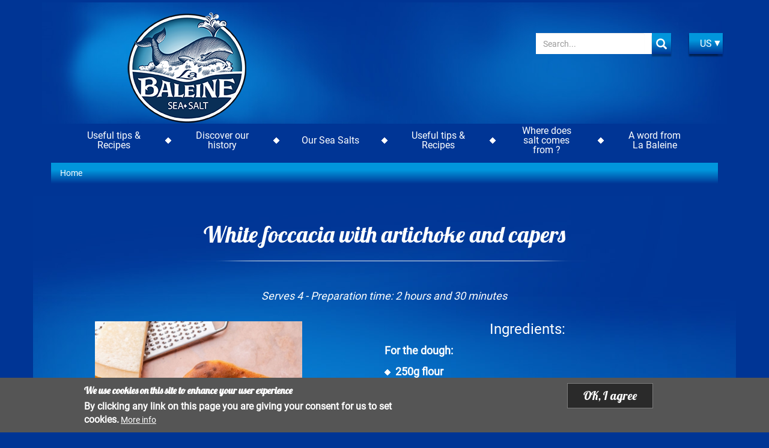

--- FILE ---
content_type: text/html; charset=UTF-8
request_url: https://www.labaleine.us/white-foccacia-artichoke-and-capers
body_size: 32848
content:
<!DOCTYPE html>
<html  lang="en-US" dir="ltr">
  <head>
    <meta charset="utf-8" />
<noscript><style>form.antibot * :not(.antibot-message) { display: none !important; }</style>
</noscript><link rel="canonical" href="https://www.labaleine.us/white-foccacia-artichoke-and-capers" />
<meta name="Generator" content="Drupal 10 (https://www.drupal.org)" />
<meta name="MobileOptimized" content="width" />
<meta name="HandheldFriendly" content="true" />
<meta name="viewport" content="width=device-width, initial-scale=1.0" />
<style>div#sliding-popup, div#sliding-popup .eu-cookie-withdraw-banner, .eu-cookie-withdraw-tab {background: #0779BF} div#sliding-popup.eu-cookie-withdraw-wrapper { background: transparent; } #sliding-popup h1, #sliding-popup h2, #sliding-popup h3, #sliding-popup p, #sliding-popup label, #sliding-popup div, .eu-cookie-compliance-more-button, .eu-cookie-compliance-secondary-button, .eu-cookie-withdraw-tab { color: #ffffff;} .eu-cookie-withdraw-tab { border-color: #ffffff;}</style>
<link rel="icon" href="/themes/custom/baleine_theme/favicon.ico" type="image/vnd.microsoft.icon" />
<link rel="alternate" hreflang="en-US" href="https://www.labaleine.us/white-foccacia-artichoke-and-capers" />
<script src="/sites/default/files/google_tag/tag_manager_la_baleine/google_tag.script.js?t6q4xr" defer></script>

    <title>White foccacia with artichoke and capers | La Baleine</title>
    <link rel="stylesheet" media="all" href="/sites/default/files/css/css_9aHhxt9yFSlEgwQ5i2NfkiAOybsDHCsBG4IOvb-gil4.css?delta=0&amp;language=en-US&amp;theme=baleine_theme&amp;include=[base64]" />
<link rel="stylesheet" media="all" href="/sites/default/files/css/css_bWxY31e_NKmHNpdjcPjgrDxjtlo12r_tazy2R_HVIho.css?delta=1&amp;language=en-US&amp;theme=baleine_theme&amp;include=[base64]" />

    
    
  </head>
  <body class="path-node page-node-type-content-page navbar-is-fixed-top has-glyphicons">
    <a href="#main-content" class="visually-hidden focusable skip-link">
      Skip to main content
    </a>
    <noscript><iframe src="https://www.googletagmanager.com/ns.html?id=GTM-PL93JB7" height="0" width="0" style="display:none;visibility:hidden"></iframe></noscript>
      <div class="dialog-off-canvas-main-canvas" data-off-canvas-main-canvas>
              <header class="navbar navbar-default navbar-fixed-top" id="navbar" role="banner">
              <div class="container">
            <div class="navbar-header">
          <div class="region region-navigation">
    <section class="col-xs-4 col-sm-3 col-lg-4 settings-tray-editable block block-salins-site block-salins-site-logo-block clearfix" id="block-baleine-theme-logo" data-drupal-settingstray="editable">
  
    

  <a href="https://www.labaleine.us/">
    
            <img src="/sites/default/files/2018-02/logo-usa-5.png" alt="La Baleine - sea salt - coarse sea salt- fleur de sel" title="logo"/>

    
      </a>
</section>
<section class="language-switcher-language-url settings-tray-editable block block-language block-language-blocklanguage-interface clearfix col-md-1 pull-right" id="block-baleine-theme-language-switcher" role="navigation" data-drupal-settingstray="editable">
  
    

      <div class="links dropdown">
    <button  class="links dropdown btn btn-secondary dropdown-toggle" type="button" id="dropdownMenuButton" data-toggle="dropdown">US</button>
    <ul class="menu dropdown-menu">          <li hreflang="en" data-drupal-link-system-path="&lt;front&gt;" class="en dropdown-item"><a href="https://www.labaleine.com/" class="language-link" hreflang="en" data-drupal-link-system-path="&lt;front&gt;">English</a></li>
                  <li hreflang="NL" data-drupal-link-system-path="&lt;front&gt;" class="nl dropdown-item"><a href="https://www.la-baleine.nl" class="language-link" hreflang="NL">NL</a></li>
                  <li hreflang="en-zh" data-drupal-link-system-path="&lt;front&gt;" class="en-zh dropdown-item"><a href="https://www.labaleine.cn/" class="language-link" hreflang="en-zh" data-drupal-link-system-path="&lt;front&gt;">CN</a></li>
                  <li hreflang="DE" data-drupal-link-system-path="&lt;front&gt;" class="de dropdown-item"><a href="https://www.labaleine.de/" class="language-link" hreflang="DE">DE</a></li>
                  <li hreflang="fr" data-drupal-link-system-path="&lt;front&gt;" class="fr dropdown-item"><a href="https://www.labaleine.fr" class="language-link" hreflang="fr">Français</a></li>
        </ul>
  </div>
  </section>
<section class="col-xs-4 col-sm-5 col-md-4 settings-tray-editable block block-salins-site block-salins-site-slogan-block clearfix" id="block-baleine-theme-slogan" data-drupal-settingstray="editable">
  
    

      
  </section>

<section class="views-exposed-form settings-tray-editable block block-views block-views-exposed-filter-blocksearch-page-1 clearfix col-md-3 pull-right" data-drupal-selector="views-exposed-form-search-page-1" id="block-baleine-theme-search" data-drupal-settingstray="editable">
  
    

          <form action="https://www.labaleine.us/recherche" method="get" id="views-exposed-form-search-page-1" accept-charset="UTF-8">
  <div class="form--inline form-inline clearfix">
  <div class="form-item js-form-item form-type-textfield js-form-type-textfield form-item-search-api-fulltext js-form-item-search-api-fulltext form-no-label form-group">
  
  
  <input placeholder="Search..." data-drupal-selector="edit-search-api-fulltext" class="form-text form-control" type="text" id="edit-search-api-fulltext" name="search_api_fulltext" value="" size="30" maxlength="128" required="required" />

  
  
  </div>
<div data-drupal-selector="edit-actions" class="form-actions form-group js-form-wrapper form-wrapper" id="edit-actions"><button disabled="disabled" data-drupal-selector="edit-submit-search" class="button js-form-submit form-submit is-disabled btn-info btn" type="submit" id="edit-submit-search" value="Apply">Apply</button></div>

</div>

</form>

    </section>

  </div>

                          <button type="button" class="navbar-toggle" data-toggle="collapse" data-target="#navbar-collapse">
            <span class="sr-only">Toggle navigation</span>
            <span class="icon-bar"></span>
            <span class="icon-bar"></span>
            <span class="icon-bar"></span>
          </button>
                          <button type="button" class="navbar-toggle" data-toggle="collapse" data-target="#mobile-search">
            <span class="sr-only">Search</span>
            <span class="glyphicon glyphicon-search" aria-hidden="true"></span>
          </button>
              </div>

                    <div id="navbar-collapse" class="navbar-collapse collapse">
            <div class="region region-navigation-collapsible">
    <nav role="navigation" aria-labelledby="block-baleine-theme-main-menu-menu" id="block-baleine-theme-main-menu" class="settings-tray-editable block block-menu navigation menu--main" data-drupal-settingstray="editable">
            
  <h2 class="visually-hidden" id="block-baleine-theme-main-menu-menu">Main navigation</h2>
  

        
              <ul class="menu nav navbar-nav">
                            <li class="expanded dropdown">
        <a href="https://www.labaleine.us/our-recipes-0" class="dropdown-toggle" title=""><span class="menu-link-main">Useful tips &amp; Recipes</span> <span class="caret"></span></a>
                                  <ul class="menu dropdown-menu">
                            <li>
        <span class="menu-link-main"><a href="https://www.labaleine.us/our-recipes-0" target="_self" data-drupal-link-system-path="node/129">Our Recipes</a></span>
                  </li>
                        <li>
        <span class="menu-link-main"><a href="https://www.labaleine.us/useful-tips" target="_self" data-drupal-link-system-path="node/17">Useful tips</a></span>
                  </li>
        </ul>
  
            </li>
                        <li class="expanded dropdown">
        <a href="https://www.labaleine.us/our-history" class="dropdown-toggle" title=""><span class="menu-link-main">Discover our history</span> <span class="caret"></span></a>
                                  <ul class="menu dropdown-menu">
                            <li>
        <span class="menu-link-main"><a href="https://www.labaleine.us/la-baleine-worldwide" target="_self" data-drupal-link-system-path="node/14">La Baleine worldwide</a></span>
                  </li>
                        <li>
        <span class="menu-link-main"><a href="https://www.labaleine.us/the-la-baleine-saga" target="_self" data-drupal-link-system-path="node/13">The La Baleine saga</a></span>
                  </li>
                        <li>
        <span class="menu-link-main"><a href="https://www.labaleine.us/why-la-baleine" target="_self" data-drupal-link-system-path="node/54">Why La Baleine ?</a></span>
                  </li>
        </ul>
  
            </li>
                        <li class="expanded dropdown">
        <a href="https://www.labaleine.us/our-sea-salts" class="dropdown-toggle" title=""><span class="menu-link-main">Our Sea Salts</span> <span class="caret"></span></a>
                                  <ul class="menu dropdown-menu">
                            <li>
        <span class="menu-link-main"><a href="https://www.labaleine.us/coarse-sea-salt" target="_self" data-drupal-link-system-path="node/26">Coarse sea salt</a></span>
                  </li>
                        <li>
        <span class="menu-link-main"><a href="https://www.labaleine.us/fine-sea-salt" target="_self" data-drupal-link-system-path="node/7">Fine sea salt</a></span>
                  </li>
                        <li>
        <span class="menu-link-main"><a href="https://www.labaleine.us/fleur-de-sel-saunier-de-camargue" data-drupal-link-system-path="node/159">Fleur de Sel - Le Saunier de Camargue </a></span>
                  </li>
                        <li>
        <span class="menu-link-main"><a href="https://www.labaleine.us/la-baleine-guerande" target="_self" data-drupal-link-system-path="node/31">Grey sea salt</a></span>
                  </li>
                        <li>
        <span class="menu-link-main"><a href="https://www.labaleine.us/kosher-sea-salt" target="_self" data-drupal-link-system-path="node/63">Kosher Salt</a></span>
                  </li>
                        <li>
        <span class="menu-link-main"><a href="https://www.labaleine.us/la-baleine-essentiel-low-sodium-salt" data-drupal-link-system-path="node/121">Low sodium salt</a></span>
                  </li>
        </ul>
  
            </li>
                        <li class="expanded dropdown">
        <a href="https://www.labaleine.us/our-recipes-0" class="dropdown-toggle" title=""><span class="menu-link-main">Useful tips &amp; Recipes</span> <span class="caret"></span></a>
                                  <ul class="menu dropdown-menu">
                            <li>
        <span class="menu-link-main"><a href="https://www.labaleine.us/our-recipes-0" target="_self" data-drupal-link-system-path="node/129">Our Recipes</a></span>
                  </li>
                        <li>
        <span class="menu-link-main"><a href="https://www.labaleine.us/useful-tips" target="_self" data-drupal-link-system-path="node/17">Useful tips</a></span>
                  </li>
        </ul>
  
            </li>
                        <li class="expanded dropdown">
        <a href="https://www.labaleine.us/why-sea-salt" class="dropdown-toggle" title=""><span class="menu-link-main">Where does salt comes from ?</span> <span class="caret"></span></a>
                                  <ul class="menu dropdown-menu">
                            <li>
        <span class="menu-link-main"><a href="https://www.labaleine.us/how-a-salt-marsh-operates-in-guerande" target="_self" data-drupal-link-system-path="node/23">How a salt marsh operates in Guérande ?</a></span>
                  </li>
                        <li>
        <span class="menu-link-main"><a href="https://www.labaleine.us/how-salt-marsh-operates-on-the-french-mediterranean" target="_self" data-drupal-link-system-path="node/21">How a salt marsh operates on the French Mediterranean ?</a></span>
                  </li>
                        <li>
        <span class="menu-link-main"><a href="https://www.labaleine.us/why-sea-salt" target="_self" data-drupal-link-system-path="node/8">Why sea salt ?</a></span>
                  </li>
        </ul>
  
            </li>
                        <li class="expanded dropdown">
        <a href="https://www.labaleine.us/word-la-baleine" class="dropdown-toggle" title=""><span class="menu-link-main">A word from La Baleine</span> <span class="caret"></span></a>
                                  <ul class="menu dropdown-menu">
                            <li>
        <span class="menu-link-main"><a href="https://www.labaleine.us/La-Baleine-and-the-environment" target="_self" data-drupal-link-system-path="node/24">La Baleine and the environment</a></span>
                  </li>
                        <li>
        <span class="menu-link-main"><a href="https://www.labaleine.us/salt-and-health" target="_self" data-drupal-link-system-path="node/19">Salt &amp; Health</a></span>
                  </li>
                        <li>
        <span class="menu-link-main"><a href="https://www.labaleine.us/food-salt-quality-charter" target="_self" data-drupal-link-system-path="node/25">The food salt quality charter</a></span>
                  </li>
                        <li>
        <span class="menu-link-main"><a href="https://www.instagram.com/labaleineusa/">La Baleine on Instagram</a></span>
                  </li>
                        <li>
        <span class="menu-link-main"><a href="https://www.facebook.com/Le.Sel.La.Baleine/" target="_self">Join us on Facebook</a></span>
                  </li>
                        <li>
        <span class="menu-link-main"><a href="https://www.labaleine.us/contact" target="_self" data-drupal-link-system-path="webform/contact">Contact us</a></span>
                  </li>
        </ul>
  
            </li>
        </ul>
  


  </nav>
  </div>

        </div>
                          <div class="visible-xs visible-sm">
          <div id="mobile-search" class="navbar-collapse collapse">
              <div class="region region-mobile-search">
    <section class="views-exposed-form settings-tray-editable block block-views block-views-exposed-filter-blocksearch-page-1 clearfix col-md-3 pull-right" data-drupal-selector="views-exposed-form-search-page-1" id="block-baleine-theme-mobile-search" data-drupal-settingstray="editable">
  
      <h2 class="block-title">Recherche</h2>
    

          <form action="https://www.labaleine.us/recherche" method="get" id="views-exposed-form-search-page-1" accept-charset="UTF-8">
  <div class="form--inline form-inline clearfix">
  <div class="form-item js-form-item form-type-textfield js-form-type-textfield form-item-search-api-fulltext js-form-item-search-api-fulltext form-no-label form-group">
  
  
  <input placeholder="Search..." data-drupal-selector="edit-search-api-fulltext" class="form-text form-control" type="text" id="edit-search-api-fulltext--2" name="search_api_fulltext" value="" size="30" maxlength="128" required="required" />

  
  
  </div>
<div data-drupal-selector="edit-actions" class="form-actions form-group js-form-wrapper form-wrapper" id="edit-actions--2"><button disabled="disabled" data-drupal-selector="edit-submit-search-2" class="button js-form-submit form-submit is-disabled btn-info btn" type="submit" id="edit-submit-search--2" value="Apply">Apply</button></div>

</div>

</form>

    </section>

  </div>

          </div>
        </div>
                    </div>
          </header>
  
       <div class="container page-header">
      <div class="col-sm-12" role="heading">
          <div class="region region-header">
        <ol class="breadcrumb">
          <li >
                  <a href="https://www.labaleine.us/">Home</a>
              </li>
      </ol>

<div data-drupal-messages-fallback class="hidden"></div>

  </div>

      </div>
    </div>
  

  <div role="main" class="main-container container js-quickedit-main-content">
    <div class="row">
                              <section class="col-sm-12">

                
                
                                      
                  
                          <a id="main-content"></a>
            <div class="region region-content">
      
<article data-history-node-id="195" class="content-page is-promoted full clearfix">

  

  
  <h1 class="text-center col-xs-12 col-sm-8 lame-title">
    
<span>White foccacia with artichoke and capers</span>

  </h1>
  

  
  <div class="content-page">
    

      <div>
              <div class="row row-centered">
  <div class="container paragraph col-xs-12 col-md-10 col-centered paragraph--type--texts paragraph--view-mode--default">
          
      <div class="field field--name-field-text-block field--type-text-long field--label-hidden field--items">
                        <div class="field--item col-xs-12 col-sm-12"><p class="text-align-center" dir="ltr"><em>Serves 4 - Preparation time: 2 hours and 30 minutes</em></p></div>
                  </div>
  
      </div>
</div>
              <div class="row row-centered">
  <div class="container paragraph col-xs-10 col-md-10 col-centered paragraph--type--text-image paragraph--view-mode--default">
      

      <div class="visible-xs">
      
            <div class="field field--name-field-picture field--type-entity-reference field--label-hidden field--item"><article class="media media--type-picture media--view-mode-">
      
  <div class="field field--name-field-media-image field--type-image field--label-visually_hidden">
    <div class="field--label sr-only">Image</div>
              <div class="field--item">    <picture>
                  <source srcset="/sites/default/files/styles/co_fai_blocktext_8_l/public/2021-02/Oph%C3%A9lieDelmarle-PaulPasseron-LSDC-Focaccia%283%29.jpg?itok=5RqAIj25 1x" media="all and (min-width: 1200px)" type="image/jpeg" width="445" height="668"/>
              <source srcset="/sites/default/files/styles/co_fai_blocktext_8_m/public/2021-02/Oph%C3%A9lieDelmarle-PaulPasseron-LSDC-Focaccia%283%29.jpg?itok=k-HcEIyG 1x" media="all and (min-width: 992px)" type="image/jpeg" width="370" height="555"/>
              <source srcset="/sites/default/files/styles/co_fai_blocktext_8_s/public/2021-02/Oph%C3%A9lieDelmarle-PaulPasseron-LSDC-Focaccia%283%29.jpg?itok=gjVxS_zM 1x" media="all and (min-width: 768px)" type="image/jpeg" width="345" height="518"/>
              <source srcset="/sites/default/files/styles/co_fai_blocktext_12_s/public/2021-02/Oph%C3%A9lieDelmarle-PaulPasseron-LSDC-Focaccia%283%29.jpg?itok=sHCO1Ksb 1x" media="all and (min-width: 415px)" type="image/jpeg" width="720" height="1080"/>
              <source srcset="/sites/default/files/styles/co_fai_blocktext_12_s/public/2021-02/Oph%C3%A9lieDelmarle-PaulPasseron-LSDC-Focaccia%283%29.jpg?itok=sHCO1Ksb 1x" media="all and (max-width: 414px)" type="image/jpeg" width="720" height="1080"/>
                  <img loading="eager" src="/sites/default/files/styles/co_fai_blocktext_8_s/public/2021-02/Oph%C3%A9lieDelmarle-PaulPasseron-LSDC-Focaccia%283%29.jpg?itok=gjVxS_zM" width="345" height="518" alt="White foccacia with artichoke and capers recipe" title="White foccacia with artichoke and capers recipe" class="img-responsive" />

  </picture>

</div>
          </div>

    
  </article>

</div>
      
      <div class="caption-copyright"></div>
    </div>
  
  <div class="text-image">
    <div class="hidden-xs pull-left no-padding-left text-image-img">
      
            <div class="field field--name-field-picture field--type-entity-reference field--label-hidden field--item"><article class="media media--type-picture media--view-mode-">
      
  <div class="field field--name-field-media-image field--type-image field--label-visually_hidden">
    <div class="field--label sr-only">Image</div>
              <div class="field--item">    <picture>
                  <source srcset="/sites/default/files/styles/co_fai_blocktext_8_l/public/2021-02/Oph%C3%A9lieDelmarle-PaulPasseron-LSDC-Focaccia%283%29.jpg?itok=5RqAIj25 1x" media="all and (min-width: 1200px)" type="image/jpeg" width="445" height="668"/>
              <source srcset="/sites/default/files/styles/co_fai_blocktext_8_m/public/2021-02/Oph%C3%A9lieDelmarle-PaulPasseron-LSDC-Focaccia%283%29.jpg?itok=k-HcEIyG 1x" media="all and (min-width: 992px)" type="image/jpeg" width="370" height="555"/>
              <source srcset="/sites/default/files/styles/co_fai_blocktext_8_s/public/2021-02/Oph%C3%A9lieDelmarle-PaulPasseron-LSDC-Focaccia%283%29.jpg?itok=gjVxS_zM 1x" media="all and (min-width: 768px)" type="image/jpeg" width="345" height="518"/>
              <source srcset="/sites/default/files/styles/co_fai_blocktext_12_s/public/2021-02/Oph%C3%A9lieDelmarle-PaulPasseron-LSDC-Focaccia%283%29.jpg?itok=sHCO1Ksb 1x" media="all and (min-width: 415px)" type="image/jpeg" width="720" height="1080"/>
              <source srcset="/sites/default/files/styles/co_fai_blocktext_12_s/public/2021-02/Oph%C3%A9lieDelmarle-PaulPasseron-LSDC-Focaccia%283%29.jpg?itok=sHCO1Ksb 1x" media="all and (max-width: 414px)" type="image/jpeg" width="720" height="1080"/>
                  <img loading="eager" src="/sites/default/files/styles/co_fai_blocktext_8_s/public/2021-02/Oph%C3%A9lieDelmarle-PaulPasseron-LSDC-Focaccia%283%29.jpg?itok=gjVxS_zM" width="345" height="518" alt="White foccacia with artichoke and capers recipe" title="White foccacia with artichoke and capers recipe" class="img-responsive" />

  </picture>

</div>
          </div>

    
  </article>

</div>
      
      <div class="caption-copyright"></div>
    </div>
    
<div class="field field--name-field-text-rich field--type-text-long field--label-hidden field--item">
      <h3 dir="ltr">Ingredients:&nbsp;</h3>

<p dir="ltr"><strong>For the dough:</strong></p>

<ul dir="ltr">
	<li><strong>250g flour</strong></li>
	<li><strong>5g of baker’s yeast</strong></li>
	<li><strong>150 ml warm water</strong></li>
	<li><strong>10g sugar</strong></li>
	<li><strong>4g La Baleine fine sea salt</strong></li>
	<li><strong>3 tbsp olive oil</strong></li>
</ul>

<p dir="ltr">&nbsp;</p>

<p dir="ltr"><strong>For the filling&nbsp;:</strong></p>

<ul dir="ltr">
	<li><strong>100g artichoke hearts, cut into slices</strong></li>
	<li><strong>15g capers</strong></li>
	<li><strong>70g parmesan, in flakes</strong></li>
	<li><strong>A few rocket leaves</strong></li>
</ul>
  </div>

  </div>

    </div>
</div>
              <div class="row row-centered">
  <div class="container paragraph col-xs-12 col-md-10 col-centered paragraph--type--texts paragraph--view-mode--default">
          

  <h2 class="text-center col-xs-12 col-sm-8 lame-title">
    <span>Instructions :</span>
  </h2>

      <div class="field field--name-field-text-block field--type-text-long field--label-hidden field--items">
                        <div class="field--item col-xs-12 col-sm-12"><ol>
	<li dir="ltr">
	<p dir="ltr">Mix together the warm water, yeast and sugar in a bowl. Put to one side for 10 minutes.</p>
	</li>
	<li dir="ltr">
	<p dir="ltr">Add the flour, olive oil and La Baleine Fine salt. Knead by hand for 10 minutes. Cover with a damp tea towel and leave to rise at room temperature for one hour.</p>
	</li>
	<li dir="ltr">
	<p dir="ltr">Lightly oil a baking tray and stretch the dough into a rectangle with fingertips. Cover with a tea towel and leave to rise for 30 minutes.</p>
	</li>
	<li dir="ltr">
	<p dir="ltr">Pre-heat the oven to 220°C. Garnish the dough with the artichoke rings and capers and add a dash of olive oil. Cook for 15 minutes, add the parmesan flakes and return to the oven for 5 more minutes.</p>
	</li>
	<li dir="ltr">
	<p dir="ltr">Serve with rocket leaves.</p>
	</li>
</ol></div>
                  </div>
  
      </div>
</div>
          </div>
  
  </div>

</article>


  </div>

              </section>

                </div>
  </div>

      <footer class="footer container" role="contentinfo">
      
      <div class="row">
        <div class="col-sm-5 col-sm-push-7">
            <div class="region region-footer-right">
    <nav role="navigation" aria-labelledby="block-sociallinks-menu" id="block-sociallinks" class="settings-tray-editable" data-drupal-settingstray="editable">
            
  <h2 class="visually-hidden" id="block-sociallinks-menu">Social links</h2>
  

        
      


  </nav>

  </div>

        </div>
        <div class="col-sm-7 col-sm-pull-5">
            <div class="region region-footer-left">
    <nav role="navigation" aria-labelledby="block-baleine-theme-footer-menu" id="block-baleine-theme-footer" class="settings-tray-editable" data-drupal-settingstray="editable">
            
  <h2 class="visually-hidden" id="block-baleine-theme-footer-menu">Footer menu</h2>
  

        
      


  </nav>
<section id="block-baleine-theme-copyright" class="settings-tray-editable block block-salins-site block-salins-site-copyright-block clearfix" data-drupal-settingstray="editable">
  
    

      
  </section>


  </div>

        </div>
      </div>
    </footer>
  
  </div>

    
    <script type="application/json" data-drupal-selector="drupal-settings-json">{"path":{"baseUrl":"\/","pathPrefix":"","currentPath":"node\/195","currentPathIsAdmin":false,"isFront":false,"currentLanguage":"en-US"},"pluralDelimiter":"\u0003","suppressDeprecationErrors":true,"back_to_top":{"back_to_top_button_trigger":100,"back_to_top_prevent_on_mobile":true,"back_to_top_prevent_in_admin":false,"back_to_top_button_type":"image","back_to_top_button_text":"Remonter"},"data":{"extlink":{"extTarget":true,"extTargetNoOverride":false,"extNofollow":false,"extNoreferrer":true,"extFollowNoOverride":false,"extClass":"0","extLabel":"(le lien est externe)","extImgClass":false,"extSubdomains":true,"extExclude":"","extInclude":"","extCssExclude":"","extCssExplicit":"","extAlert":false,"extAlertText":"Ce lien vous dirige vers un site externe. Nous ne sommes pas responsables de son contenu.","mailtoClass":"0","mailtoLabel":"(link sends email)","extUseFontAwesome":false,"extIconPlacement":"append","extFaLinkClasses":"fa fa-external-link","extFaMailtoClasses":"fa fa-envelope-o","whitelistedDomains":[]}},"eu_cookie_compliance":{"cookie_policy_version":"1.0.0","popup_enabled":true,"popup_agreed_enabled":false,"popup_hide_agreed":false,"popup_clicking_confirmation":false,"popup_scrolling_confirmation":false,"popup_html_info":"\u003Cdiv aria-labelledby=\u0022popup-text\u0022  class=\u0022eu-cookie-compliance-banner eu-cookie-compliance-banner-info eu-cookie-compliance-banner--default\u0022\u003E\n  \u003Cdiv class=\u0022popup-content info eu-cookie-compliance-content\u0022\u003E\n        \u003Cdiv id=\u0022popup-text\u0022 class=\u0022eu-cookie-compliance-message\u0022 role=\u0022document\u0022\u003E\n      \u003Ch2\u003EWe use cookies on this site to enhance your user experience\u003C\/h2\u003E\n\u003Cp\u003EBy clicking any link on this page you are giving your consent for us to set cookies.\u003C\/p\u003E\n\n              \u003Cbutton type=\u0022button\u0022 class=\u0022find-more-button eu-cookie-compliance-more-button\u0022\u003EMore info\u003C\/button\u003E\n          \u003C\/div\u003E\n\n    \n    \u003Cdiv id=\u0022popup-buttons\u0022 class=\u0022eu-cookie-compliance-buttons\u0022\u003E\n            \u003Cbutton type=\u0022button\u0022 class=\u0022agree-button eu-cookie-compliance-default-button\u0022\u003EOK, I agree\u003C\/button\u003E\n          \u003C\/div\u003E\n  \u003C\/div\u003E\n\u003C\/div\u003E","use_mobile_message":false,"mobile_popup_html_info":"\u003Cdiv aria-labelledby=\u0022popup-text\u0022  class=\u0022eu-cookie-compliance-banner eu-cookie-compliance-banner-info eu-cookie-compliance-banner--default\u0022\u003E\n  \u003Cdiv class=\u0022popup-content info eu-cookie-compliance-content\u0022\u003E\n        \u003Cdiv id=\u0022popup-text\u0022 class=\u0022eu-cookie-compliance-message\u0022 role=\u0022document\u0022\u003E\n      \n              \u003Cbutton type=\u0022button\u0022 class=\u0022find-more-button eu-cookie-compliance-more-button\u0022\u003EMore info\u003C\/button\u003E\n          \u003C\/div\u003E\n\n    \n    \u003Cdiv id=\u0022popup-buttons\u0022 class=\u0022eu-cookie-compliance-buttons\u0022\u003E\n            \u003Cbutton type=\u0022button\u0022 class=\u0022agree-button eu-cookie-compliance-default-button\u0022\u003EOK, I agree\u003C\/button\u003E\n          \u003C\/div\u003E\n  \u003C\/div\u003E\n\u003C\/div\u003E","mobile_breakpoint":768,"popup_html_agreed":false,"popup_use_bare_css":false,"popup_height":"auto","popup_width":"100%","popup_delay":1000,"popup_link":"https:\/\/www.labaleine.fr\/mentions-legales","popup_link_new_window":true,"popup_position":false,"fixed_top_position":false,"popup_language":"en-US","store_consent":false,"better_support_for_screen_readers":false,"cookie_name":"","reload_page":false,"domain":"","domain_all_sites":false,"popup_eu_only":false,"popup_eu_only_js":false,"cookie_lifetime":100,"cookie_session":0,"set_cookie_session_zero_on_disagree":0,"disagree_do_not_show_popup":false,"method":"default","automatic_cookies_removal":false,"allowed_cookies":"","withdraw_markup":"\u003Cbutton type=\u0022button\u0022 class=\u0022eu-cookie-withdraw-tab\u0022\u003EPrivacy settings\u003C\/button\u003E\n\u003Cdiv aria-labelledby=\u0022popup-text\u0022 class=\u0022eu-cookie-withdraw-banner\u0022\u003E\n  \u003Cdiv class=\u0022popup-content info eu-cookie-compliance-content\u0022\u003E\n    \u003Cdiv id=\u0022popup-text\u0022 class=\u0022eu-cookie-compliance-message\u0022 role=\u0022document\u0022\u003E\n      \u003Ch2\u003EWe use cookies on this site to enhance your user experience\u003C\/h2\u003E\n\u003Cp\u003EYou have given your consent for us to set cookies.\u003C\/p\u003E\n\n    \u003C\/div\u003E\n    \u003Cdiv id=\u0022popup-buttons\u0022 class=\u0022eu-cookie-compliance-buttons\u0022\u003E\n      \u003Cbutton type=\u0022button\u0022 class=\u0022eu-cookie-withdraw-button \u0022\u003EWithdraw consent\u003C\/button\u003E\n    \u003C\/div\u003E\n  \u003C\/div\u003E\n\u003C\/div\u003E","withdraw_enabled":false,"reload_options":null,"reload_routes_list":"","withdraw_button_on_info_popup":false,"cookie_categories":[],"cookie_categories_details":[],"enable_save_preferences_button":true,"cookie_value_disagreed":"0","cookie_value_agreed_show_thank_you":"1","cookie_value_agreed":"2","containing_element":"body","settings_tab_enabled":false,"olivero_primary_button_classes":"","olivero_secondary_button_classes":"","close_button_action":"close_banner","open_by_default":true,"modules_allow_popup":true,"hide_the_banner":false,"geoip_match":true},"bootstrap":{"forms_has_error_value_toggle":1,"modal_animation":1,"modal_backdrop":"true","modal_focus_input":1,"modal_keyboard":1,"modal_select_text":1,"modal_show":1,"modal_size":"","popover_enabled":1,"popover_animation":1,"popover_auto_close":1,"popover_container":"body","popover_content":"","popover_delay":"0","popover_html":0,"popover_placement":"right","popover_selector":"","popover_title":"","popover_trigger":"click"},"ajaxTrustedUrl":{"https:\/\/www.labaleine.us\/recherche":true},"user":{"uid":0,"permissionsHash":"c59b79046bb1122f69462d481c9b1f754abdcc49f91324b9986c083f478e2d30"}}</script>
<script src="/sites/default/files/js/js_C_ophN1R4z7qz98pUWNa9wsfNZh74FEFr4M8WEXWe_8.js?scope=footer&amp;delta=0&amp;language=en-US&amp;theme=baleine_theme&amp;include=[base64]"></script>
<script src="/modules/contrib/eu_cookie_compliance/js/eu_cookie_compliance.min.js?v=10.2.4" defer></script>
<script src="/sites/default/files/js/js_YWdeW4jBzP3zRe1pAsB3Dx2nhRoQ8YhfZi_ecskG6yg.js?scope=footer&amp;delta=2&amp;language=en-US&amp;theme=baleine_theme&amp;include=[base64]"></script>

    
  </body>
</html>


--- FILE ---
content_type: text/css
request_url: https://www.labaleine.us/sites/default/files/css/css_bWxY31e_NKmHNpdjcPjgrDxjtlo12r_tazy2R_HVIho.css?delta=1&language=en-US&theme=baleine_theme&include=eJx1kGFuwzAIhS_k1EdC2CGJF9tYgJv29nO0VfmxTEICPpDeg4BxB-MRzYerhi914Z9RilydvtWoDK7kFHOqCmcNtlEhv2YOmCeNkprpzQI_SSTNpI5eNoa7n6U3zI_f1h0UFpYCgdnUBJv_Qxx1iMx7opFKywlrJH8HYaYFe7aPkcgyFl9GUjHDqQcZ69pxJdAjWdxI3KXcuJ1-XUPBdYBNP24v8ui19ZCTbjTf3LtwtQkPUi53__ohUzT8BodpnwA
body_size: 39895
content:
/* @license GNU-GPL-2.0-or-later https://www.drupal.org/licensing/faq */
@font-face{font-family:"HelveticaNeueLTStd";src:url("/themes/contrib/salins_base_theme/assets/fonts/HelveticaNeueLTStd/HelveticaNeueLTStd.otf") format("truetype")}@font-face{font-family:"HelveticaNeueLTStd-57";src:url("/themes/contrib/salins_base_theme/assets/fonts/HelveticaNeueLTStd/HelveticaNeueLTStd-57.ttf") format("truetype")}@font-face{font-family:"HelveticaNeueLTStd-bold";src:url("/themes/contrib/salins_base_theme/assets/fonts/HelveticaNeueLTStd/HelveticaNeueLTStd-bold.ttf") format("truetype")}@font-face{font-family:"HelveticaNeueLTStd-light";src:url("/themes/contrib/salins_base_theme/assets/fonts/HelveticaNeueLTStd/HelveticaNeueLTStd-light.ttf") format("truetype")}@font-face{font-family:"Lobster";src:url("/themes/contrib/salins_base_theme/assets/fonts/Lobster/Lobster-Regular.ttf") format("truetype")}@font-face{font-family:"Roboto";src:url("/themes/contrib/salins_base_theme/assets/fonts/Roboto/Roboto-Regular.ttf") format("truetype")}@font-face{font-family:"Lato";src:url("/themes/contrib/salins_base_theme/assets/fonts/Lato/Lato-Regular.ttf") format("truetype")}@font-face{font-family:'MontserratRegular';src:url("/themes/contrib/salins_base_theme/assets/fonts/Montserrat/montserrat-regular.ttf") format("truetype")}@font-face{font-family:'MontserratBold';src:url("/themes/contrib/salins_base_theme/assets/fonts/Montserrat/montserrat-bold.ttf") format("truetype")}@font-face{font-family:'ProximaNovaReg';src:url("/themes/contrib/salins_base_theme/assets/fonts/Proxima-nova/proxima-nova-regular.ttf") format("truetype")}@font-face{font-family:'ProximaNovaBold';src:url("/themes/contrib/salins_base_theme/assets/fonts/Proxima-nova/proxima-nova-bold.ttf") format("truetype")}@font-face{font-family:'DancingScript';src:url("/themes/contrib/salins_base_theme/assets/fonts/DancingScript/DancingScript.ttf") format("truetype")}@font-face{font-family:"Glyphicons Halflings";src:url("/libraries/bootstrap-sass/assets/fonts/bootstrap/glyphicons-halflings-regular.eot");src:url("/libraries/bootstrap-sass/assets/fonts/bootstrap/glyphicons-halflings-regular.eot?#iefix") format("embedded-opentype"),url("/libraries/bootstrap-sass/assets/fonts/bootstrap/glyphicons-halflings-regular.woff2") format("woff2"),url("/libraries/bootstrap-sass/assets/fonts/bootstrap/glyphicons-halflings-regular.woff") format("woff"),url("/libraries/bootstrap-sass/assets/fonts/bootstrap/glyphicons-halflings-regular.ttf") format("truetype"),url("/libraries/bootstrap-sass/assets/fonts/bootstrap/glyphicons-halflings-regular.svg#glyphicons_halflingsregular") format("svg")}@font-face{font-family:"HelveticaNeueLTStd";src:url("/themes/contrib/salins_base_theme/assets/fonts/HelveticaNeueLTStd/HelveticaNeueLTStd.otf") format("truetype")}@font-face{font-family:"HelveticaNeueLTStd-57";src:url("/themes/contrib/salins_base_theme/assets/fonts/HelveticaNeueLTStd/HelveticaNeueLTStd-57.ttf") format("truetype")}@font-face{font-family:"HelveticaNeueLTStd-bold";src:url("/themes/contrib/salins_base_theme/assets/fonts/HelveticaNeueLTStd/HelveticaNeueLTStd-bold.ttf") format("truetype")}@font-face{font-family:"HelveticaNeueLTStd-light";src:url("/themes/contrib/salins_base_theme/assets/fonts/HelveticaNeueLTStd/HelveticaNeueLTStd-light.ttf") format("truetype")}@font-face{font-family:"Lobster";src:url("/themes/contrib/salins_base_theme/assets/fonts/Lobster/Lobster-Regular.ttf") format("truetype")}@font-face{font-family:"Roboto";src:url("/themes/contrib/salins_base_theme/assets/fonts/Roboto/Roboto-Regular.ttf") format("truetype")}@font-face{font-family:"Lato";src:url("/themes/contrib/salins_base_theme/assets/fonts/Lato/Lato-Regular.ttf") format("truetype")}@font-face{font-family:'MontserratRegular';src:url("/themes/contrib/salins_base_theme/assets/fonts/Montserrat/montserrat-regular.ttf") format("truetype")}@font-face{font-family:'MontserratBold';src:url("/themes/contrib/salins_base_theme/assets/fonts/Montserrat/montserrat-bold.ttf") format("truetype")}@font-face{font-family:'ProximaNovaReg';src:url("/themes/contrib/salins_base_theme/assets/fonts/Proxima-nova/proxima-nova-regular.ttf") format("truetype")}@font-face{font-family:'ProximaNovaBold';src:url("/themes/contrib/salins_base_theme/assets/fonts/Proxima-nova/proxima-nova-bold.ttf") format("truetype")}@font-face{font-family:'DancingScript';src:url("/themes/contrib/salins_base_theme/assets/fonts/DancingScript/DancingScript.ttf") format("truetype")}html{font-family:sans-serif;-ms-text-size-adjust:100%;-webkit-text-size-adjust:100%}body{margin:0}article,aside,details,figcaption,figure,footer,header,hgroup,main,menu,nav,section,summary{display:block}audio,canvas,progress,video{display:inline-block;vertical-align:baseline}audio:not([controls]){display:none;height:0}[hidden],template{display:none}a{background-color:transparent}a:active,a:hover{outline:0}abbr[title]{border-bottom:none;text-decoration:underline;-webkit-text-decoration:underline dotted;text-decoration:underline dotted}b,strong{font-weight:bold}dfn{font-style:italic}h1{font-size:2em;margin:0.67em 0}mark{background:#ff0;color:#000}small{font-size:80%}sub,sup{font-size:75%;line-height:0;position:relative;vertical-align:baseline}sup{top:-0.5em}sub{bottom:-0.25em}img{border:0}svg:not(:root){overflow:hidden}figure{margin:1em 40px}hr{-webkit-box-sizing:content-box;box-sizing:content-box;height:0}pre{overflow:auto}code,kbd,pre,samp{font-family:monospace,monospace;font-size:1em}button,input,optgroup,select,textarea{color:inherit;font:inherit;margin:0}button{overflow:visible}button,select{text-transform:none}button,html input[type="button"],input[type="reset"],input[type="submit"]{-webkit-appearance:button;cursor:pointer}button[disabled],html input[disabled]{cursor:default}button::-moz-focus-inner,input::-moz-focus-inner{border:0;padding:0}input{line-height:normal}input[type="checkbox"],input[type="radio"]{-webkit-box-sizing:border-box;box-sizing:border-box;padding:0}input[type="number"]::-webkit-inner-spin-button,input[type="number"]::-webkit-outer-spin-button{height:auto}input[type="search"]{-webkit-appearance:textfield;-webkit-box-sizing:content-box;box-sizing:content-box}input[type="search"]::-webkit-search-cancel-button,input[type="search"]::-webkit-search-decoration{-webkit-appearance:none}fieldset{border:1px solid #c0c0c0;margin:0 2px;padding:0.35em 0.625em 0.75em}legend{border:0;padding:0}textarea{overflow:auto}optgroup{font-weight:bold}table{border-collapse:collapse;border-spacing:0}td,th{padding:0}@media print{*,*:before,*:after{color:#000 !important;text-shadow:none !important;background:transparent !important;-webkit-box-shadow:none !important;box-shadow:none !important}a,a:visited{text-decoration:underline}a[href]:after{content:" (" attr(href) ")"}abbr[title]:after{content:" (" attr(title) ")"}a[href^="#"]:after,a[href^="javascript:"]:after{content:""}pre,blockquote{border:1px solid #999;page-break-inside:avoid}thead{display:table-header-group}tr,img{page-break-inside:avoid}img{max-width:100% !important}p,h2,h3{orphans:3;widows:3}h2,h3{page-break-after:avoid}.navbar{display:none}.btn>.caret,.dropup>.btn>.caret{border-top-color:#000 !important}.label{border:1px solid #000}.table{border-collapse:collapse !important}.table td,.table th{background-color:#fff !important}.table-bordered th,.table-bordered td{border:1px solid #ddd !important}}@font-face{font-family:"Glyphicons Halflings";src:url(/themes/libraries/bootstrap-sass/assets/fonts/bootstrap/glyphicons-halflings-regular.eot);src:url(/themes/libraries/bootstrap-sass/assets/fonts/bootstrap/glyphicons-halflings-regular.eot#iefix) format("embedded-opentype"),url(/themes/libraries/bootstrap-sass/assets/fonts/bootstrap/glyphicons-halflings-regular.woff2) format("woff2"),url(/themes/libraries/bootstrap-sass/assets/fonts/bootstrap/glyphicons-halflings-regular.woff) format("woff"),url(/themes/libraries/bootstrap-sass/assets/fonts/bootstrap/glyphicons-halflings-regular.ttf) format("truetype"),url(/themes/libraries/bootstrap-sass/assets/fonts/bootstrap/glyphicons-halflings-regular.svg#glyphicons_halflingsregular) format("svg")}.glyphicon{position:relative;top:1px;display:inline-block;font-family:"Glyphicons Halflings";font-style:normal;font-weight:400;line-height:1;-webkit-font-smoothing:antialiased;-moz-osx-font-smoothing:grayscale}.glyphicon-asterisk:before{content:"\002a"}.glyphicon-plus:before{content:"\002b"}.glyphicon-euro:before,.glyphicon-eur:before{content:"\20ac"}.glyphicon-minus:before{content:"\2212"}.glyphicon-cloud:before{content:"\2601"}.glyphicon-envelope:before{content:"\2709"}.glyphicon-pencil:before{content:"\270f"}.glyphicon-glass:before{content:"\e001"}.glyphicon-music:before{content:"\e002"}.glyphicon-search:before{content:"\e003"}.glyphicon-heart:before{content:"\e005"}.glyphicon-star:before{content:"\e006"}.glyphicon-star-empty:before{content:"\e007"}.glyphicon-user:before{content:"\e008"}.glyphicon-film:before{content:"\e009"}.glyphicon-th-large:before{content:"\e010"}.glyphicon-th:before{content:"\e011"}.glyphicon-th-list:before{content:"\e012"}.glyphicon-ok:before{content:"\e013"}.glyphicon-remove:before{content:"\e014"}.glyphicon-zoom-in:before{content:"\e015"}.glyphicon-zoom-out:before{content:"\e016"}.glyphicon-off:before{content:"\e017"}.glyphicon-signal:before{content:"\e018"}.glyphicon-cog:before{content:"\e019"}.glyphicon-trash:before{content:"\e020"}.glyphicon-home:before{content:"\e021"}.glyphicon-file:before{content:"\e022"}.glyphicon-time:before{content:"\e023"}.glyphicon-road:before{content:"\e024"}.glyphicon-download-alt:before{content:"\e025"}.glyphicon-download:before{content:"\e026"}.glyphicon-upload:before{content:"\e027"}.glyphicon-inbox:before{content:"\e028"}.glyphicon-play-circle:before{content:"\e029"}.glyphicon-repeat:before{content:"\e030"}.glyphicon-refresh:before{content:"\e031"}.glyphicon-list-alt:before{content:"\e032"}.glyphicon-lock:before{content:"\e033"}.glyphicon-flag:before{content:"\e034"}.glyphicon-headphones:before{content:"\e035"}.glyphicon-volume-off:before{content:"\e036"}.glyphicon-volume-down:before{content:"\e037"}.glyphicon-volume-up:before{content:"\e038"}.glyphicon-qrcode:before{content:"\e039"}.glyphicon-barcode:before{content:"\e040"}.glyphicon-tag:before{content:"\e041"}.glyphicon-tags:before{content:"\e042"}.glyphicon-book:before{content:"\e043"}.glyphicon-bookmark:before{content:"\e044"}.glyphicon-print:before{content:"\e045"}.glyphicon-camera:before{content:"\e046"}.glyphicon-font:before{content:"\e047"}.glyphicon-bold:before{content:"\e048"}.glyphicon-italic:before{content:"\e049"}.glyphicon-text-height:before{content:"\e050"}.glyphicon-text-width:before{content:"\e051"}.glyphicon-align-left:before{content:"\e052"}.glyphicon-align-center:before{content:"\e053"}.glyphicon-align-right:before{content:"\e054"}.glyphicon-align-justify:before{content:"\e055"}.glyphicon-list:before{content:"\e056"}.glyphicon-indent-left:before{content:"\e057"}.glyphicon-indent-right:before{content:"\e058"}.glyphicon-facetime-video:before{content:"\e059"}.glyphicon-picture:before{content:"\e060"}.glyphicon-map-marker:before{content:"\e062"}.glyphicon-adjust:before{content:"\e063"}.glyphicon-tint:before{content:"\e064"}.glyphicon-edit:before{content:"\e065"}.glyphicon-share:before{content:"\e066"}.glyphicon-check:before{content:"\e067"}.glyphicon-move:before{content:"\e068"}.glyphicon-step-backward:before{content:"\e069"}.glyphicon-fast-backward:before{content:"\e070"}.glyphicon-backward:before{content:"\e071"}.glyphicon-play:before{content:"\e072"}.glyphicon-pause:before{content:"\e073"}.glyphicon-stop:before{content:"\e074"}.glyphicon-forward:before{content:"\e075"}.glyphicon-fast-forward:before{content:"\e076"}.glyphicon-step-forward:before{content:"\e077"}.glyphicon-eject:before{content:"\e078"}.glyphicon-chevron-left:before{content:"\e079"}.glyphicon-chevron-right:before{content:"\e080"}.glyphicon-plus-sign:before{content:"\e081"}.glyphicon-minus-sign:before{content:"\e082"}.glyphicon-remove-sign:before{content:"\e083"}.glyphicon-ok-sign:before{content:"\e084"}.glyphicon-question-sign:before{content:"\e085"}.glyphicon-info-sign:before{content:"\e086"}.glyphicon-screenshot:before{content:"\e087"}.glyphicon-remove-circle:before{content:"\e088"}.glyphicon-ok-circle:before{content:"\e089"}.glyphicon-ban-circle:before{content:"\e090"}.glyphicon-arrow-left:before{content:"\e091"}.glyphicon-arrow-right:before{content:"\e092"}.glyphicon-arrow-up:before{content:"\e093"}.glyphicon-arrow-down:before{content:"\e094"}.glyphicon-share-alt:before{content:"\e095"}.glyphicon-resize-full:before{content:"\e096"}.glyphicon-resize-small:before{content:"\e097"}.glyphicon-exclamation-sign:before{content:"\e101"}.glyphicon-gift:before{content:"\e102"}.glyphicon-leaf:before{content:"\e103"}.glyphicon-fire:before{content:"\e104"}.glyphicon-eye-open:before{content:"\e105"}.glyphicon-eye-close:before{content:"\e106"}.glyphicon-warning-sign:before{content:"\e107"}.glyphicon-plane:before{content:"\e108"}.glyphicon-calendar:before{content:"\e109"}.glyphicon-random:before{content:"\e110"}.glyphicon-comment:before{content:"\e111"}.glyphicon-magnet:before{content:"\e112"}.glyphicon-chevron-up:before{content:"\e113"}.glyphicon-chevron-down:before{content:"\e114"}.glyphicon-retweet:before{content:"\e115"}.glyphicon-shopping-cart:before{content:"\e116"}.glyphicon-folder-close:before{content:"\e117"}.glyphicon-folder-open:before{content:"\e118"}.glyphicon-resize-vertical:before{content:"\e119"}.glyphicon-resize-horizontal:before{content:"\e120"}.glyphicon-hdd:before{content:"\e121"}.glyphicon-bullhorn:before{content:"\e122"}.glyphicon-bell:before{content:"\e123"}.glyphicon-certificate:before{content:"\e124"}.glyphicon-thumbs-up:before{content:"\e125"}.glyphicon-thumbs-down:before{content:"\e126"}.glyphicon-hand-right:before{content:"\e127"}.glyphicon-hand-left:before{content:"\e128"}.glyphicon-hand-up:before{content:"\e129"}.glyphicon-hand-down:before{content:"\e130"}.glyphicon-circle-arrow-right:before{content:"\e131"}.glyphicon-circle-arrow-left:before{content:"\e132"}.glyphicon-circle-arrow-up:before{content:"\e133"}.glyphicon-circle-arrow-down:before{content:"\e134"}.glyphicon-globe:before{content:"\e135"}.glyphicon-wrench:before{content:"\e136"}.glyphicon-tasks:before{content:"\e137"}.glyphicon-filter:before{content:"\e138"}.glyphicon-briefcase:before{content:"\e139"}.glyphicon-fullscreen:before{content:"\e140"}.glyphicon-dashboard:before{content:"\e141"}.glyphicon-paperclip:before{content:"\e142"}.glyphicon-heart-empty:before{content:"\e143"}.glyphicon-link:before{content:"\e144"}.glyphicon-phone:before{content:"\e145"}.glyphicon-pushpin:before{content:"\e146"}.glyphicon-usd:before{content:"\e148"}.glyphicon-gbp:before{content:"\e149"}.glyphicon-sort:before{content:"\e150"}.glyphicon-sort-by-alphabet:before{content:"\e151"}.glyphicon-sort-by-alphabet-alt:before{content:"\e152"}.glyphicon-sort-by-order:before{content:"\e153"}.glyphicon-sort-by-order-alt:before{content:"\e154"}.glyphicon-sort-by-attributes:before{content:"\e155"}.glyphicon-sort-by-attributes-alt:before{content:"\e156"}.glyphicon-unchecked:before{content:"\e157"}.glyphicon-expand:before{content:"\e158"}.glyphicon-collapse-down:before{content:"\e159"}.glyphicon-collapse-up:before{content:"\e160"}.glyphicon-log-in:before{content:"\e161"}.glyphicon-flash:before{content:"\e162"}.glyphicon-log-out:before{content:"\e163"}.glyphicon-new-window:before{content:"\e164"}.glyphicon-record:before{content:"\e165"}.glyphicon-save:before{content:"\e166"}.glyphicon-open:before{content:"\e167"}.glyphicon-saved:before{content:"\e168"}.glyphicon-import:before{content:"\e169"}.glyphicon-export:before{content:"\e170"}.glyphicon-send:before{content:"\e171"}.glyphicon-floppy-disk:before{content:"\e172"}.glyphicon-floppy-saved:before{content:"\e173"}.glyphicon-floppy-remove:before{content:"\e174"}.glyphicon-floppy-save:before{content:"\e175"}.glyphicon-floppy-open:before{content:"\e176"}.glyphicon-credit-card:before{content:"\e177"}.glyphicon-transfer:before{content:"\e178"}.glyphicon-cutlery:before{content:"\e179"}.glyphicon-header:before{content:"\e180"}.glyphicon-compressed:before{content:"\e181"}.glyphicon-earphone:before{content:"\e182"}.glyphicon-phone-alt:before{content:"\e183"}.glyphicon-tower:before{content:"\e184"}.glyphicon-stats:before{content:"\e185"}.glyphicon-sd-video:before{content:"\e186"}.glyphicon-hd-video:before{content:"\e187"}.glyphicon-subtitles:before{content:"\e188"}.glyphicon-sound-stereo:before{content:"\e189"}.glyphicon-sound-dolby:before{content:"\e190"}.glyphicon-sound-5-1:before{content:"\e191"}.glyphicon-sound-6-1:before{content:"\e192"}.glyphicon-sound-7-1:before{content:"\e193"}.glyphicon-copyright-mark:before{content:"\e194"}.glyphicon-registration-mark:before{content:"\e195"}.glyphicon-cloud-download:before{content:"\e197"}.glyphicon-cloud-upload:before{content:"\e198"}.glyphicon-tree-conifer:before{content:"\e199"}.glyphicon-tree-deciduous:before{content:"\e200"}.glyphicon-cd:before{content:"\e201"}.glyphicon-save-file:before{content:"\e202"}.glyphicon-open-file:before{content:"\e203"}.glyphicon-level-up:before{content:"\e204"}.glyphicon-copy:before{content:"\e205"}.glyphicon-paste:before{content:"\e206"}.glyphicon-alert:before{content:"\e209"}.glyphicon-equalizer:before{content:"\e210"}.glyphicon-king:before{content:"\e211"}.glyphicon-queen:before{content:"\e212"}.glyphicon-pawn:before{content:"\e213"}.glyphicon-bishop:before{content:"\e214"}.glyphicon-knight:before{content:"\e215"}.glyphicon-baby-formula:before{content:"\e216"}.glyphicon-tent:before{content:"\26fa"}.glyphicon-blackboard:before{content:"\e218"}.glyphicon-bed:before{content:"\e219"}.glyphicon-apple:before{content:"\f8ff"}.glyphicon-erase:before{content:"\e221"}.glyphicon-hourglass:before{content:"\231b"}.glyphicon-lamp:before{content:"\e223"}.glyphicon-duplicate:before{content:"\e224"}.glyphicon-piggy-bank:before{content:"\e225"}.glyphicon-scissors:before{content:"\e226"}.glyphicon-bitcoin:before{content:"\e227"}.glyphicon-btc:before{content:"\e227"}.glyphicon-xbt:before{content:"\e227"}.glyphicon-yen:before{content:"\00a5"}.glyphicon-jpy:before{content:"\00a5"}.glyphicon-ruble:before{content:"\20bd"}.glyphicon-rub:before{content:"\20bd"}.glyphicon-scale:before{content:"\e230"}.glyphicon-ice-lolly:before{content:"\e231"}.glyphicon-ice-lolly-tasted:before{content:"\e232"}.glyphicon-education:before{content:"\e233"}.glyphicon-option-horizontal:before{content:"\e234"}.glyphicon-option-vertical:before{content:"\e235"}.glyphicon-menu-hamburger:before{content:"\e236"}.glyphicon-modal-window:before{content:"\e237"}.glyphicon-oil:before{content:"\e238"}.glyphicon-grain:before{content:"\e239"}.glyphicon-sunglasses:before{content:"\e240"}.glyphicon-text-size:before{content:"\e241"}.glyphicon-text-color:before{content:"\e242"}.glyphicon-text-background:before{content:"\e243"}.glyphicon-object-align-top:before{content:"\e244"}.glyphicon-object-align-bottom:before{content:"\e245"}.glyphicon-object-align-horizontal:before{content:"\e246"}.glyphicon-object-align-left:before{content:"\e247"}.glyphicon-object-align-vertical:before{content:"\e248"}.glyphicon-object-align-right:before{content:"\e249"}.glyphicon-triangle-right:before{content:"\e250"}.glyphicon-triangle-left:before{content:"\e251"}.glyphicon-triangle-bottom:before{content:"\e252"}.glyphicon-triangle-top:before{content:"\e253"}.glyphicon-console:before{content:"\e254"}.glyphicon-superscript:before{content:"\e255"}.glyphicon-subscript:before{content:"\e256"}.glyphicon-menu-left:before{content:"\e257"}.glyphicon-menu-right:before{content:"\e258"}.glyphicon-menu-down:before{content:"\e259"}.glyphicon-menu-up:before{content:"\e260"}*{-webkit-box-sizing:border-box;box-sizing:border-box}*:before,*:after{-webkit-box-sizing:border-box;box-sizing:border-box}html{font-size:10px;-webkit-tap-highlight-color:rgba(0,0,0,0)}body{font-family:"Helvetica Neue",Helvetica,Arial,sans-serif;font-size:14px;line-height:1.42857;color:#333;background-color:#fff}input,button,select,textarea{font-family:inherit;font-size:inherit;line-height:inherit}a{color:#337ab7;text-decoration:none}a:hover,a:focus{color:#23527c;text-decoration:underline}a:focus{outline:5px auto -webkit-focus-ring-color;outline-offset:-2px}figure{margin:0}img{vertical-align:middle}.img-responsive{display:block;max-width:100%;height:auto}.img-rounded{border-radius:6px}.img-thumbnail{padding:4px;line-height:1.42857;background-color:#fff;border:1px solid #ddd;border-radius:4px;-webkit-transition:all 0.2s ease-in-out;transition:all 0.2s ease-in-out;display:inline-block;max-width:100%;height:auto}.img-circle{border-radius:50%}hr{margin-top:20px;margin-bottom:20px;border:0;border-top:1px solid #eee}.sr-only{position:absolute;width:1px;height:1px;padding:0;margin:-1px;overflow:hidden;clip:rect(0,0,0,0);border:0}.sr-only-focusable:active,.sr-only-focusable:focus{position:static;width:auto;height:auto;margin:0;overflow:visible;clip:auto}[role="button"]{cursor:pointer}h1,h2,h3,h4,h5,h6,.h1,.h2,.h3,.h4,.h5,.h6{font-family:inherit;font-weight:500;line-height:1.1;color:inherit}h1 small,h1 .small,h2 small,h2 .small,h3 small,h3 .small,h4 small,h4 .small,h5 small,h5 .small,h6 small,h6 .small,.h1 small,.h1 .small,.h2 small,.h2 .small,.h3 small,.h3 .small,.h4 small,.h4 .small,.h5 small,.h5 .small,.h6 small,.h6 .small{font-weight:400;line-height:1;color:#777}h1,.h1,h2,.h2,h3,.h3{margin-top:20px;margin-bottom:10px}h1 small,h1 .small,.h1 small,.h1 .small,h2 small,h2 .small,.h2 small,.h2 .small,h3 small,h3 .small,.h3 small,.h3 .small{font-size:65%}h4,.h4,h5,.h5,h6,.h6{margin-top:10px;margin-bottom:10px}h4 small,h4 .small,.h4 small,.h4 .small,h5 small,h5 .small,.h5 small,.h5 .small,h6 small,h6 .small,.h6 small,.h6 .small{font-size:75%}h1,.h1{font-size:36px}h2,.h2{font-size:30px}h3,.h3{font-size:24px}h4,.h4{font-size:18px}h5,.h5{font-size:14px}h6,.h6{font-size:12px}p{margin:0 0 10px}.lead{margin-bottom:20px;font-size:16px;font-weight:300;line-height:1.4}@media (min-width:768px){.lead{font-size:21px}}small,.small{font-size:85%}mark,.mark{padding:.2em;background-color:#fcf8e3}.text-left{text-align:left}.text-right{text-align:right}.text-center{text-align:center}.text-justify{text-align:justify}.text-nowrap{white-space:nowrap}.text-lowercase{text-transform:lowercase}.text-uppercase,.initialism{text-transform:uppercase}.text-capitalize{text-transform:capitalize}.text-muted{color:#777}.text-primary{color:#337ab7}a.text-primary:hover,a.text-primary:focus{color:#286090}.text-success{color:#3c763d}a.text-success:hover,a.text-success:focus{color:#2b542c}.text-info{color:#31708f}a.text-info:hover,a.text-info:focus{color:#245269}.text-warning{color:#8a6d3b}a.text-warning:hover,a.text-warning:focus{color:#66512c}.text-danger{color:#a94442}a.text-danger:hover,a.text-danger:focus{color:#843534}.bg-primary{color:#fff}.bg-primary{background-color:#337ab7}a.bg-primary:hover,a.bg-primary:focus{background-color:#286090}.bg-success{background-color:#dff0d8}a.bg-success:hover,a.bg-success:focus{background-color:#c1e2b3}.bg-info{background-color:#d9edf7}a.bg-info:hover,a.bg-info:focus{background-color:#afd9ee}.bg-warning{background-color:#fcf8e3}a.bg-warning:hover,a.bg-warning:focus{background-color:#f7ecb5}.bg-danger{background-color:#f2dede}a.bg-danger:hover,a.bg-danger:focus{background-color:#e4b9b9}.page-header{padding-bottom:9px;margin:40px 0 20px;border-bottom:1px solid #eee}ul,ol{margin-top:0;margin-bottom:10px}ul ul,ul ol,ol ul,ol ol{margin-bottom:0}.list-unstyled{padding-left:0;list-style:none}.list-inline{padding-left:0;list-style:none;margin-left:-5px}.list-inline>li{display:inline-block;padding-right:5px;padding-left:5px}dl{margin-top:0;margin-bottom:20px}dt,dd{line-height:1.42857}dt{font-weight:700}dd{margin-left:0}.dl-horizontal dd:before,.dl-horizontal dd:after{display:table;content:" "}.dl-horizontal dd:after{clear:both}@media (min-width:992px){.dl-horizontal dt{float:left;width:160px;clear:left;text-align:right;overflow:hidden;text-overflow:ellipsis;white-space:nowrap}.dl-horizontal dd{margin-left:180px}}abbr[title],abbr[data-original-title]{cursor:help}.initialism{font-size:90%}blockquote{padding:10px 20px;margin:0 0 20px;font-size:17.5px;border-left:5px solid #eee}blockquote p:last-child,blockquote ul:last-child,blockquote ol:last-child{margin-bottom:0}blockquote footer,blockquote small,blockquote .small{display:block;font-size:80%;line-height:1.42857;color:#777}blockquote footer:before,blockquote small:before,blockquote .small:before{content:"\2014 \00A0"}.blockquote-reverse,blockquote.pull-right{padding-right:15px;padding-left:0;text-align:right;border-right:5px solid #eee;border-left:0}.blockquote-reverse footer:before,.blockquote-reverse small:before,.blockquote-reverse .small:before,blockquote.pull-right footer:before,blockquote.pull-right small:before,blockquote.pull-right .small:before{content:""}.blockquote-reverse footer:after,.blockquote-reverse small:after,.blockquote-reverse .small:after,blockquote.pull-right footer:after,blockquote.pull-right small:after,blockquote.pull-right .small:after{content:"\00A0 \2014"}address{margin-bottom:20px;font-style:normal;line-height:1.42857}code,kbd,pre,samp{font-family:Menlo,Monaco,Consolas,"Courier New",monospace}code{padding:2px 4px;font-size:90%;color:#c7254e;background-color:#f9f2f4;border-radius:4px}kbd{padding:2px 4px;font-size:90%;color:#fff;background-color:#333;border-radius:3px;-webkit-box-shadow:inset 0 -1px 0 rgba(0,0,0,0.25);box-shadow:inset 0 -1px 0 rgba(0,0,0,0.25)}kbd kbd{padding:0;font-size:100%;font-weight:700;-webkit-box-shadow:none;box-shadow:none}pre{display:block;padding:9.5px;margin:0 0 10px;font-size:13px;line-height:1.42857;color:#333;word-break:break-all;word-wrap:break-word;background-color:#f5f5f5;border:1px solid #ccc;border-radius:4px}pre code{padding:0;font-size:inherit;color:inherit;white-space:pre-wrap;background-color:transparent;border-radius:0}.pre-scrollable{max-height:340px;overflow-y:scroll}.container{padding-right:15px;padding-left:15px;margin-right:auto;margin-left:auto}.container:before,.container:after{display:table;content:" "}.container:after{clear:both}@media (min-width:768px){.container{width:750px}}@media (min-width:992px){.container{width:970px}}@media (min-width:1200px){.container{width:1170px}}.container-fluid{padding-right:15px;padding-left:15px;margin-right:auto;margin-left:auto}.container-fluid:before,.container-fluid:after{display:table;content:" "}.container-fluid:after{clear:both}.row{margin-right:-15px;margin-left:-15px}.row:before,.row:after{display:table;content:" "}.row:after{clear:both}.row-no-gutters{margin-right:0;margin-left:0}.row-no-gutters [class*="col-"]{padding-right:0;padding-left:0}.col-xs-1,.col-sm-1,.col-md-1,.col-lg-1,.col-xs-2,.col-sm-2,.col-md-2,.col-lg-2,.col-xs-3,.col-sm-3,.col-md-3,.col-lg-3,.col-xs-4,.col-sm-4,.col-md-4,.col-lg-4,.col-xs-5,.col-sm-5,.col-md-5,.col-lg-5,.col-xs-6,.col-sm-6,.col-md-6,.col-lg-6,.col-xs-7,.col-sm-7,.col-md-7,.col-lg-7,.col-xs-8,.col-sm-8,.col-md-8,.col-lg-8,.col-xs-9,.col-sm-9,.col-md-9,.col-lg-9,.col-xs-10,.col-sm-10,.col-md-10,.col-lg-10,.col-xs-11,.col-sm-11,.col-md-11,.col-lg-11,.col-xs-12,.col-sm-12,.col-md-12,.col-lg-12{position:relative;min-height:1px;padding-right:15px;padding-left:15px}.col-xs-1,.col-xs-2,.col-xs-3,.col-xs-4,.col-xs-5,.col-xs-6,.col-xs-7,.col-xs-8,.col-xs-9,.col-xs-10,.col-xs-11,.col-xs-12{float:left}.col-xs-1{width:8.33333%}.col-xs-2{width:16.66667%}.col-xs-3{width:25%}.col-xs-4{width:33.33333%}.col-xs-5{width:41.66667%}.col-xs-6{width:50%}.col-xs-7{width:58.33333%}.col-xs-8{width:66.66667%}.col-xs-9{width:75%}.col-xs-10{width:83.33333%}.col-xs-11{width:91.66667%}.col-xs-12{width:100%}.col-xs-pull-0{right:auto}.col-xs-pull-1{right:8.33333%}.col-xs-pull-2{right:16.66667%}.col-xs-pull-3{right:25%}.col-xs-pull-4{right:33.33333%}.col-xs-pull-5{right:41.66667%}.col-xs-pull-6{right:50%}.col-xs-pull-7{right:58.33333%}.col-xs-pull-8{right:66.66667%}.col-xs-pull-9{right:75%}.col-xs-pull-10{right:83.33333%}.col-xs-pull-11{right:91.66667%}.col-xs-pull-12{right:100%}.col-xs-push-0{left:auto}.col-xs-push-1{left:8.33333%}.col-xs-push-2{left:16.66667%}.col-xs-push-3{left:25%}.col-xs-push-4{left:33.33333%}.col-xs-push-5{left:41.66667%}.col-xs-push-6{left:50%}.col-xs-push-7{left:58.33333%}.col-xs-push-8{left:66.66667%}.col-xs-push-9{left:75%}.col-xs-push-10{left:83.33333%}.col-xs-push-11{left:91.66667%}.col-xs-push-12{left:100%}.col-xs-offset-0{margin-left:0%}.col-xs-offset-1{margin-left:8.33333%}.col-xs-offset-2{margin-left:16.66667%}.col-xs-offset-3{margin-left:25%}.col-xs-offset-4{margin-left:33.33333%}.col-xs-offset-5{margin-left:41.66667%}.col-xs-offset-6{margin-left:50%}.col-xs-offset-7{margin-left:58.33333%}.col-xs-offset-8{margin-left:66.66667%}.col-xs-offset-9{margin-left:75%}.col-xs-offset-10{margin-left:83.33333%}.col-xs-offset-11{margin-left:91.66667%}.col-xs-offset-12{margin-left:100%}@media (min-width:768px){.col-sm-1,.col-sm-2,.col-sm-3,.col-sm-4,.col-sm-5,.col-sm-6,.col-sm-7,.col-sm-8,.col-sm-9,.col-sm-10,.col-sm-11,.col-sm-12{float:left}.col-sm-1{width:8.33333%}.col-sm-2{width:16.66667%}.col-sm-3{width:25%}.col-sm-4{width:33.33333%}.col-sm-5{width:41.66667%}.col-sm-6{width:50%}.col-sm-7{width:58.33333%}.col-sm-8{width:66.66667%}.col-sm-9{width:75%}.col-sm-10{width:83.33333%}.col-sm-11{width:91.66667%}.col-sm-12{width:100%}.col-sm-pull-0{right:auto}.col-sm-pull-1{right:8.33333%}.col-sm-pull-2{right:16.66667%}.col-sm-pull-3{right:25%}.col-sm-pull-4{right:33.33333%}.col-sm-pull-5{right:41.66667%}.col-sm-pull-6{right:50%}.col-sm-pull-7{right:58.33333%}.col-sm-pull-8{right:66.66667%}.col-sm-pull-9{right:75%}.col-sm-pull-10{right:83.33333%}.col-sm-pull-11{right:91.66667%}.col-sm-pull-12{right:100%}.col-sm-push-0{left:auto}.col-sm-push-1{left:8.33333%}.col-sm-push-2{left:16.66667%}.col-sm-push-3{left:25%}.col-sm-push-4{left:33.33333%}.col-sm-push-5{left:41.66667%}.col-sm-push-6{left:50%}.col-sm-push-7{left:58.33333%}.col-sm-push-8{left:66.66667%}.col-sm-push-9{left:75%}.col-sm-push-10{left:83.33333%}.col-sm-push-11{left:91.66667%}.col-sm-push-12{left:100%}.col-sm-offset-0{margin-left:0%}.col-sm-offset-1{margin-left:8.33333%}.col-sm-offset-2{margin-left:16.66667%}.col-sm-offset-3{margin-left:25%}.col-sm-offset-4{margin-left:33.33333%}.col-sm-offset-5{margin-left:41.66667%}.col-sm-offset-6{margin-left:50%}.col-sm-offset-7{margin-left:58.33333%}.col-sm-offset-8{margin-left:66.66667%}.col-sm-offset-9{margin-left:75%}.col-sm-offset-10{margin-left:83.33333%}.col-sm-offset-11{margin-left:91.66667%}.col-sm-offset-12{margin-left:100%}}@media (min-width:992px){.col-md-1,.col-md-2,.col-md-3,.col-md-4,.col-md-5,.col-md-6,.col-md-7,.col-md-8,.col-md-9,.col-md-10,.col-md-11,.col-md-12{float:left}.col-md-1{width:8.33333%}.col-md-2{width:16.66667%}.col-md-3{width:25%}.col-md-4{width:33.33333%}.col-md-5{width:41.66667%}.col-md-6{width:50%}.col-md-7{width:58.33333%}.col-md-8{width:66.66667%}.col-md-9{width:75%}.col-md-10{width:83.33333%}.col-md-11{width:91.66667%}.col-md-12{width:100%}.col-md-pull-0{right:auto}.col-md-pull-1{right:8.33333%}.col-md-pull-2{right:16.66667%}.col-md-pull-3{right:25%}.col-md-pull-4{right:33.33333%}.col-md-pull-5{right:41.66667%}.col-md-pull-6{right:50%}.col-md-pull-7{right:58.33333%}.col-md-pull-8{right:66.66667%}.col-md-pull-9{right:75%}.col-md-pull-10{right:83.33333%}.col-md-pull-11{right:91.66667%}.col-md-pull-12{right:100%}.col-md-push-0{left:auto}.col-md-push-1{left:8.33333%}.col-md-push-2{left:16.66667%}.col-md-push-3{left:25%}.col-md-push-4{left:33.33333%}.col-md-push-5{left:41.66667%}.col-md-push-6{left:50%}.col-md-push-7{left:58.33333%}.col-md-push-8{left:66.66667%}.col-md-push-9{left:75%}.col-md-push-10{left:83.33333%}.col-md-push-11{left:91.66667%}.col-md-push-12{left:100%}.col-md-offset-0{margin-left:0%}.col-md-offset-1{margin-left:8.33333%}.col-md-offset-2{margin-left:16.66667%}.col-md-offset-3{margin-left:25%}.col-md-offset-4{margin-left:33.33333%}.col-md-offset-5{margin-left:41.66667%}.col-md-offset-6{margin-left:50%}.col-md-offset-7{margin-left:58.33333%}.col-md-offset-8{margin-left:66.66667%}.col-md-offset-9{margin-left:75%}.col-md-offset-10{margin-left:83.33333%}.col-md-offset-11{margin-left:91.66667%}.col-md-offset-12{margin-left:100%}}@media (min-width:1200px){.col-lg-1,.col-lg-2,.col-lg-3,.col-lg-4,.col-lg-5,.col-lg-6,.col-lg-7,.col-lg-8,.col-lg-9,.col-lg-10,.col-lg-11,.col-lg-12{float:left}.col-lg-1{width:8.33333%}.col-lg-2{width:16.66667%}.col-lg-3{width:25%}.col-lg-4{width:33.33333%}.col-lg-5{width:41.66667%}.col-lg-6{width:50%}.col-lg-7{width:58.33333%}.col-lg-8{width:66.66667%}.col-lg-9{width:75%}.col-lg-10{width:83.33333%}.col-lg-11{width:91.66667%}.col-lg-12{width:100%}.col-lg-pull-0{right:auto}.col-lg-pull-1{right:8.33333%}.col-lg-pull-2{right:16.66667%}.col-lg-pull-3{right:25%}.col-lg-pull-4{right:33.33333%}.col-lg-pull-5{right:41.66667%}.col-lg-pull-6{right:50%}.col-lg-pull-7{right:58.33333%}.col-lg-pull-8{right:66.66667%}.col-lg-pull-9{right:75%}.col-lg-pull-10{right:83.33333%}.col-lg-pull-11{right:91.66667%}.col-lg-pull-12{right:100%}.col-lg-push-0{left:auto}.col-lg-push-1{left:8.33333%}.col-lg-push-2{left:16.66667%}.col-lg-push-3{left:25%}.col-lg-push-4{left:33.33333%}.col-lg-push-5{left:41.66667%}.col-lg-push-6{left:50%}.col-lg-push-7{left:58.33333%}.col-lg-push-8{left:66.66667%}.col-lg-push-9{left:75%}.col-lg-push-10{left:83.33333%}.col-lg-push-11{left:91.66667%}.col-lg-push-12{left:100%}.col-lg-offset-0{margin-left:0%}.col-lg-offset-1{margin-left:8.33333%}.col-lg-offset-2{margin-left:16.66667%}.col-lg-offset-3{margin-left:25%}.col-lg-offset-4{margin-left:33.33333%}.col-lg-offset-5{margin-left:41.66667%}.col-lg-offset-6{margin-left:50%}.col-lg-offset-7{margin-left:58.33333%}.col-lg-offset-8{margin-left:66.66667%}.col-lg-offset-9{margin-left:75%}.col-lg-offset-10{margin-left:83.33333%}.col-lg-offset-11{margin-left:91.66667%}.col-lg-offset-12{margin-left:100%}}table{background-color:rgba(0,0,0,0)}table col[class*="col-"]{position:static;display:table-column;float:none}table td[class*="col-"],table th[class*="col-"]{position:static;display:table-cell;float:none}caption{padding-top:8px;padding-bottom:8px;color:#777;text-align:left}th{text-align:left}.table{width:100%;max-width:100%;margin-bottom:20px}.table>thead>tr>th,.table>thead>tr>td,.table>tbody>tr>th,.table>tbody>tr>td,.table>tfoot>tr>th,.table>tfoot>tr>td{padding:8px;line-height:1.42857;vertical-align:top;border-top:1px solid #ddd}.table>thead>tr>th{vertical-align:bottom;border-bottom:2px solid #ddd}.table>caption+thead>tr:first-child>th,.table>caption+thead>tr:first-child>td,.table>colgroup+thead>tr:first-child>th,.table>colgroup+thead>tr:first-child>td,.table>thead:first-child>tr:first-child>th,.table>thead:first-child>tr:first-child>td{border-top:0}.table>tbody+tbody{border-top:2px solid #ddd}.table .table{background-color:#fff}.table-condensed>thead>tr>th,.table-condensed>thead>tr>td,.table-condensed>tbody>tr>th,.table-condensed>tbody>tr>td,.table-condensed>tfoot>tr>th,.table-condensed>tfoot>tr>td{padding:5px}.table-bordered{border:1px solid #ddd}.table-bordered>thead>tr>th,.table-bordered>thead>tr>td,.table-bordered>tbody>tr>th,.table-bordered>tbody>tr>td,.table-bordered>tfoot>tr>th,.table-bordered>tfoot>tr>td{border:1px solid #ddd}.table-bordered>thead>tr>th,.table-bordered>thead>tr>td{border-bottom-width:2px}.table-striped>tbody>tr:nth-of-type(odd){background-color:#f9f9f9}.table-hover>tbody>tr:hover{background-color:#f5f5f5}.table>thead>tr>td.active,.table>thead>tr>th.active,.table>thead>tr.active>td,.table>thead>tr.active>th,.table>tbody>tr>td.active,.table>tbody>tr>th.active,.table>tbody>tr.active>td,.table>tbody>tr.active>th,.table>tfoot>tr>td.active,.table>tfoot>tr>th.active,.table>tfoot>tr.active>td,.table>tfoot>tr.active>th{background-color:#f5f5f5}.table-hover>tbody>tr>td.active:hover,.table-hover>tbody>tr>th.active:hover,.table-hover>tbody>tr.active:hover>td,.table-hover>tbody>tr:hover>.active,.table-hover>tbody>tr.active:hover>th{background-color:#e8e8e8}.table>thead>tr>td.success,.table>thead>tr>th.success,.table>thead>tr.success>td,.table>thead>tr.success>th,.table>tbody>tr>td.success,.table>tbody>tr>th.success,.table>tbody>tr.success>td,.table>tbody>tr.success>th,.table>tfoot>tr>td.success,.table>tfoot>tr>th.success,.table>tfoot>tr.success>td,.table>tfoot>tr.success>th{background-color:#dff0d8}.table-hover>tbody>tr>td.success:hover,.table-hover>tbody>tr>th.success:hover,.table-hover>tbody>tr.success:hover>td,.table-hover>tbody>tr:hover>.success,.table-hover>tbody>tr.success:hover>th{background-color:#d0e9c6}.table>thead>tr>td.info,.table>thead>tr>th.info,.table>thead>tr.info>td,.table>thead>tr.info>th,.table>tbody>tr>td.info,.table>tbody>tr>th.info,.table>tbody>tr.info>td,.table>tbody>tr.info>th,.table>tfoot>tr>td.info,.table>tfoot>tr>th.info,.table>tfoot>tr.info>td,.table>tfoot>tr.info>th{background-color:#d9edf7}.table-hover>tbody>tr>td.info:hover,.table-hover>tbody>tr>th.info:hover,.table-hover>tbody>tr.info:hover>td,.table-hover>tbody>tr:hover>.info,.table-hover>tbody>tr.info:hover>th{background-color:#c4e3f3}.table>thead>tr>td.warning,.table>thead>tr>th.warning,.table>thead>tr.warning>td,.table>thead>tr.warning>th,.table>tbody>tr>td.warning,.table>tbody>tr>th.warning,.table>tbody>tr.warning>td,.table>tbody>tr.warning>th,.table>tfoot>tr>td.warning,.table>tfoot>tr>th.warning,.table>tfoot>tr.warning>td,.table>tfoot>tr.warning>th{background-color:#fcf8e3}.table-hover>tbody>tr>td.warning:hover,.table-hover>tbody>tr>th.warning:hover,.table-hover>tbody>tr.warning:hover>td,.table-hover>tbody>tr:hover>.warning,.table-hover>tbody>tr.warning:hover>th{background-color:#faf2cc}.table>thead>tr>td.danger,.table>thead>tr>th.danger,.table>thead>tr.danger>td,.table>thead>tr.danger>th,.table>tbody>tr>td.danger,.table>tbody>tr>th.danger,.table>tbody>tr.danger>td,.table>tbody>tr.danger>th,.table>tfoot>tr>td.danger,.table>tfoot>tr>th.danger,.table>tfoot>tr.danger>td,.table>tfoot>tr.danger>th{background-color:#f2dede}.table-hover>tbody>tr>td.danger:hover,.table-hover>tbody>tr>th.danger:hover,.table-hover>tbody>tr.danger:hover>td,.table-hover>tbody>tr:hover>.danger,.table-hover>tbody>tr.danger:hover>th{background-color:#ebcccc}.table-responsive{min-height:.01%;overflow-x:auto}@media screen and (max-width:767px){.table-responsive{width:100%;margin-bottom:15px;overflow-y:hidden;-ms-overflow-style:-ms-autohiding-scrollbar;border:1px solid #ddd}.table-responsive>.table{margin-bottom:0}.table-responsive>.table>thead>tr>th,.table-responsive>.table>thead>tr>td,.table-responsive>.table>tbody>tr>th,.table-responsive>.table>tbody>tr>td,.table-responsive>.table>tfoot>tr>th,.table-responsive>.table>tfoot>tr>td{white-space:nowrap}.table-responsive>.table-bordered{border:0}.table-responsive>.table-bordered>thead>tr>th:first-child,.table-responsive>.table-bordered>thead>tr>td:first-child,.table-responsive>.table-bordered>tbody>tr>th:first-child,.table-responsive>.table-bordered>tbody>tr>td:first-child,.table-responsive>.table-bordered>tfoot>tr>th:first-child,.table-responsive>.table-bordered>tfoot>tr>td:first-child{border-left:0}.table-responsive>.table-bordered>thead>tr>th:last-child,.table-responsive>.table-bordered>thead>tr>td:last-child,.table-responsive>.table-bordered>tbody>tr>th:last-child,.table-responsive>.table-bordered>tbody>tr>td:last-child,.table-responsive>.table-bordered>tfoot>tr>th:last-child,.table-responsive>.table-bordered>tfoot>tr>td:last-child{border-right:0}.table-responsive>.table-bordered>tbody>tr:last-child>th,.table-responsive>.table-bordered>tbody>tr:last-child>td,.table-responsive>.table-bordered>tfoot>tr:last-child>th,.table-responsive>.table-bordered>tfoot>tr:last-child>td{border-bottom:0}}fieldset{min-width:0;padding:0;margin:0;border:0}legend{display:block;width:100%;padding:0;margin-bottom:20px;font-size:21px;line-height:inherit;color:#333;border:0;border-bottom:1px solid #e5e5e5}label{display:inline-block;max-width:100%;margin-bottom:5px;font-weight:700}input[type="search"]{-webkit-box-sizing:border-box;box-sizing:border-box;-webkit-appearance:none;-moz-appearance:none;appearance:none}input[type="radio"],input[type="checkbox"]{margin:4px 0 0;margin-top:1px \9;line-height:normal}input[type="radio"][disabled],input[type="radio"].disabled,fieldset[disabled] input[type="radio"],input[type="checkbox"][disabled],input[type="checkbox"].disabled,fieldset[disabled] input[type="checkbox"]{cursor:not-allowed}input[type="file"]{display:block}input[type="range"]{display:block;width:100%}select[multiple],select[size]{height:auto}input[type="file"]:focus,input[type="radio"]:focus,input[type="checkbox"]:focus{outline:5px auto -webkit-focus-ring-color;outline-offset:-2px}output{display:block;padding-top:7px;font-size:14px;line-height:1.42857;color:#555}.form-control{display:block;width:100%;height:34px;padding:6px 12px;font-size:14px;line-height:1.42857;color:#555;background-color:#fff;background-image:none;border:1px solid #ccc;border-radius:4px;-webkit-box-shadow:inset 0 1px 1px rgba(0,0,0,0.075);box-shadow:inset 0 1px 1px rgba(0,0,0,0.075);-webkit-transition:border-color ease-in-out 0.15s,box-shadow ease-in-out 0.15s;-webkit-transition:border-color ease-in-out 0.15s,-webkit-box-shadow ease-in-out 0.15s;transition:border-color ease-in-out 0.15s,-webkit-box-shadow ease-in-out 0.15s;transition:border-color ease-in-out 0.15s,box-shadow ease-in-out 0.15s;transition:border-color ease-in-out 0.15s,box-shadow ease-in-out 0.15s,-webkit-box-shadow ease-in-out 0.15s}.form-control:focus{border-color:#66afe9;outline:0;-webkit-box-shadow:inset 0 1px 1px rgba(0,0,0,0.075),0 0 8px rgba(102,175,233,0.6);box-shadow:inset 0 1px 1px rgba(0,0,0,0.075),0 0 8px rgba(102,175,233,0.6)}.form-control::-moz-placeholder{color:#999;opacity:1}.form-control:-ms-input-placeholder{color:#999}.form-control::-webkit-input-placeholder{color:#999}.form-control::-ms-expand{background-color:transparent;border:0}.form-control[disabled],.form-control[readonly],fieldset[disabled] .form-control{background-color:#eee;opacity:1}.form-control[disabled],fieldset[disabled] .form-control{cursor:not-allowed}textarea.form-control{height:auto}@media screen and (-webkit-min-device-pixel-ratio:0){input[type="date"].form-control,input[type="time"].form-control,input[type="datetime-local"].form-control,input[type="month"].form-control{line-height:34px}input[type="date"].input-sm,.input-group-sm>input.form-control[type="date"],.input-group-sm>input.input-group-addon[type="date"],.input-group-sm>.input-group-btn>input.btn[type="date"],.input-group-sm input[type="date"],input[type="time"].input-sm,.input-group-sm>input.form-control[type="time"],.input-group-sm>input.input-group-addon[type="time"],.input-group-sm>.input-group-btn>input.btn[type="time"],.input-group-sm input[type="time"],input[type="datetime-local"].input-sm,.input-group-sm>input.form-control[type="datetime-local"],.input-group-sm>input.input-group-addon[type="datetime-local"],.input-group-sm>.input-group-btn>input.btn[type="datetime-local"],.input-group-sm input[type="datetime-local"],input[type="month"].input-sm,.input-group-sm>input.form-control[type="month"],.input-group-sm>input.input-group-addon[type="month"],.input-group-sm>.input-group-btn>input.btn[type="month"],.input-group-sm input[type="month"]{line-height:30px}input[type="date"].input-lg,.input-group-lg>input.form-control[type="date"],.input-group-lg>input.input-group-addon[type="date"],.input-group-lg>.input-group-btn>input.btn[type="date"],.input-group-lg input[type="date"],input[type="time"].input-lg,.input-group-lg>input.form-control[type="time"],.input-group-lg>input.input-group-addon[type="time"],.input-group-lg>.input-group-btn>input.btn[type="time"],.input-group-lg input[type="time"],input[type="datetime-local"].input-lg,.input-group-lg>input.form-control[type="datetime-local"],.input-group-lg>input.input-group-addon[type="datetime-local"],.input-group-lg>.input-group-btn>input.btn[type="datetime-local"],.input-group-lg input[type="datetime-local"],input[type="month"].input-lg,.input-group-lg>input.form-control[type="month"],.input-group-lg>input.input-group-addon[type="month"],.input-group-lg>.input-group-btn>input.btn[type="month"],.input-group-lg input[type="month"]{line-height:46px}}.form-group{margin-bottom:15px}.radio,.checkbox{position:relative;display:block;margin-top:10px;margin-bottom:10px}.radio.disabled label,fieldset[disabled] .radio label,.checkbox.disabled label,fieldset[disabled] .checkbox label{cursor:not-allowed}.radio label,.checkbox label{min-height:20px;padding-left:20px;margin-bottom:0;font-weight:400;cursor:pointer}.radio input[type="radio"],.radio-inline input[type="radio"],.checkbox input[type="checkbox"],.checkbox-inline input[type="checkbox"]{position:absolute;margin-top:4px \9;margin-left:-20px}.radio+.radio,.checkbox+.checkbox{margin-top:-5px}.radio-inline,.checkbox-inline{position:relative;display:inline-block;padding-left:20px;margin-bottom:0;font-weight:400;vertical-align:middle;cursor:pointer}.radio-inline.disabled,fieldset[disabled] .radio-inline,.checkbox-inline.disabled,fieldset[disabled] .checkbox-inline{cursor:not-allowed}.radio-inline+.radio-inline,.checkbox-inline+.checkbox-inline{margin-top:0;margin-left:10px}.form-control-static{min-height:34px;padding-top:7px;padding-bottom:7px;margin-bottom:0}.form-control-static.input-lg,.input-group-lg>.form-control-static.form-control,.input-group-lg>.form-control-static.input-group-addon,.input-group-lg>.input-group-btn>.form-control-static.btn,.form-control-static.input-sm,.input-group-sm>.form-control-static.form-control,.input-group-sm>.form-control-static.input-group-addon,.input-group-sm>.input-group-btn>.form-control-static.btn{padding-right:0;padding-left:0}.input-sm,.input-group-sm>.form-control,.input-group-sm>.input-group-addon,.input-group-sm>.input-group-btn>.btn{height:30px;padding:5px 10px;font-size:12px;line-height:1.5;border-radius:3px}select.input-sm,.input-group-sm>select.form-control,.input-group-sm>select.input-group-addon,.input-group-sm>.input-group-btn>select.btn{height:30px;line-height:30px}textarea.input-sm,.input-group-sm>textarea.form-control,.input-group-sm>textarea.input-group-addon,.input-group-sm>.input-group-btn>textarea.btn,select[multiple].input-sm,.input-group-sm>select.form-control[multiple],.input-group-sm>select.input-group-addon[multiple],.input-group-sm>.input-group-btn>select.btn[multiple]{height:auto}.form-group-sm .form-control{height:30px;padding:5px 10px;font-size:12px;line-height:1.5;border-radius:3px}.form-group-sm select.form-control{height:30px;line-height:30px}.form-group-sm textarea.form-control,.form-group-sm select[multiple].form-control{height:auto}.form-group-sm .form-control-static{height:30px;min-height:32px;padding:6px 10px;font-size:12px;line-height:1.5}.input-lg,.input-group-lg>.form-control,.input-group-lg>.input-group-addon,.input-group-lg>.input-group-btn>.btn{height:46px;padding:10px 16px;font-size:18px;line-height:1.33333;border-radius:6px}select.input-lg,.input-group-lg>select.form-control,.input-group-lg>select.input-group-addon,.input-group-lg>.input-group-btn>select.btn{height:46px;line-height:46px}textarea.input-lg,.input-group-lg>textarea.form-control,.input-group-lg>textarea.input-group-addon,.input-group-lg>.input-group-btn>textarea.btn,select[multiple].input-lg,.input-group-lg>select.form-control[multiple],.input-group-lg>select.input-group-addon[multiple],.input-group-lg>.input-group-btn>select.btn[multiple]{height:auto}.form-group-lg .form-control{height:46px;padding:10px 16px;font-size:18px;line-height:1.33333;border-radius:6px}.form-group-lg select.form-control{height:46px;line-height:46px}.form-group-lg textarea.form-control,.form-group-lg select[multiple].form-control{height:auto}.form-group-lg .form-control-static{height:46px;min-height:38px;padding:11px 16px;font-size:18px;line-height:1.33333}.has-feedback{position:relative}.has-feedback .form-control{padding-right:42.5px}.form-control-feedback{position:absolute;top:0;right:0;z-index:2;display:block;width:34px;height:34px;line-height:34px;text-align:center;pointer-events:none}.input-lg+.form-control-feedback,.input-group-lg>.form-control+.form-control-feedback,.input-group-lg>.input-group-addon+.form-control-feedback,.input-group-lg>.input-group-btn>.btn+.form-control-feedback,.input-group-lg+.form-control-feedback,.form-group-lg .form-control+.form-control-feedback{width:46px;height:46px;line-height:46px}.input-sm+.form-control-feedback,.input-group-sm>.form-control+.form-control-feedback,.input-group-sm>.input-group-addon+.form-control-feedback,.input-group-sm>.input-group-btn>.btn+.form-control-feedback,.input-group-sm+.form-control-feedback,.form-group-sm .form-control+.form-control-feedback{width:30px;height:30px;line-height:30px}.has-success .help-block,.has-success .control-label,.has-success .radio,.has-success .checkbox,.has-success .radio-inline,.has-success .checkbox-inline,.has-success.radio label,.has-success.checkbox label,.has-success.radio-inline label,.has-success.checkbox-inline label{color:#3c763d}.has-success .form-control{border-color:#3c763d;-webkit-box-shadow:inset 0 1px 1px rgba(0,0,0,0.075);box-shadow:inset 0 1px 1px rgba(0,0,0,0.075)}.has-success .form-control:focus{border-color:#2b542c;-webkit-box-shadow:inset 0 1px 1px rgba(0,0,0,0.075),0 0 6px #67b168;box-shadow:inset 0 1px 1px rgba(0,0,0,0.075),0 0 6px #67b168}.has-success .input-group-addon{color:#3c763d;background-color:#dff0d8;border-color:#3c763d}.has-success .form-control-feedback{color:#3c763d}.has-warning .help-block,.has-warning .control-label,.has-warning .radio,.has-warning .checkbox,.has-warning .radio-inline,.has-warning .checkbox-inline,.has-warning.radio label,.has-warning.checkbox label,.has-warning.radio-inline label,.has-warning.checkbox-inline label{color:#8a6d3b}.has-warning .form-control{border-color:#8a6d3b;-webkit-box-shadow:inset 0 1px 1px rgba(0,0,0,0.075);box-shadow:inset 0 1px 1px rgba(0,0,0,0.075)}.has-warning .form-control:focus{border-color:#66512c;-webkit-box-shadow:inset 0 1px 1px rgba(0,0,0,0.075),0 0 6px #c0a16b;box-shadow:inset 0 1px 1px rgba(0,0,0,0.075),0 0 6px #c0a16b}.has-warning .input-group-addon{color:#8a6d3b;background-color:#fcf8e3;border-color:#8a6d3b}.has-warning .form-control-feedback{color:#8a6d3b}.has-error .help-block,.has-error .control-label,.has-error .radio,.has-error .checkbox,.has-error .radio-inline,.has-error .checkbox-inline,.has-error.radio label,.has-error.checkbox label,.has-error.radio-inline label,.has-error.checkbox-inline label{color:#a94442}.has-error .form-control{border-color:#a94442;-webkit-box-shadow:inset 0 1px 1px rgba(0,0,0,0.075);box-shadow:inset 0 1px 1px rgba(0,0,0,0.075)}.has-error .form-control:focus{border-color:#843534;-webkit-box-shadow:inset 0 1px 1px rgba(0,0,0,0.075),0 0 6px #ce8483;box-shadow:inset 0 1px 1px rgba(0,0,0,0.075),0 0 6px #ce8483}.has-error .input-group-addon{color:#a94442;background-color:#f2dede;border-color:#a94442}.has-error .form-control-feedback{color:#a94442}.has-feedback label ~ .form-control-feedback{top:25px}.has-feedback label.sr-only ~ .form-control-feedback{top:0}.help-block{display:block;margin-top:5px;margin-bottom:10px;color:#737373}@media (min-width:768px){.form-inline .form-group{display:inline-block;margin-bottom:0;vertical-align:middle}.form-inline .form-control{display:inline-block;width:auto;vertical-align:middle}.form-inline .form-control-static{display:inline-block}.form-inline .input-group{display:inline-table;vertical-align:middle}.form-inline .input-group .input-group-addon,.form-inline .input-group .input-group-btn,.form-inline .input-group .form-control{width:auto}.form-inline .input-group>.form-control{width:100%}.form-inline .control-label{margin-bottom:0;vertical-align:middle}.form-inline .radio,.form-inline .checkbox{display:inline-block;margin-top:0;margin-bottom:0;vertical-align:middle}.form-inline .radio label,.form-inline .checkbox label{padding-left:0}.form-inline .radio input[type="radio"],.form-inline .checkbox input[type="checkbox"]{position:relative;margin-left:0}.form-inline .has-feedback .form-control-feedback{top:0}}.form-horizontal .radio,.form-horizontal .checkbox,.form-horizontal .radio-inline,.form-horizontal .checkbox-inline{padding-top:7px;margin-top:0;margin-bottom:0}.form-horizontal .radio,.form-horizontal .checkbox{min-height:27px}.form-horizontal .form-group{margin-right:-15px;margin-left:-15px}.form-horizontal .form-group:before,.form-horizontal .form-group:after{display:table;content:" "}.form-horizontal .form-group:after{clear:both}@media (min-width:768px){.form-horizontal .control-label{padding-top:7px;margin-bottom:0;text-align:right}}.form-horizontal .has-feedback .form-control-feedback{right:15px}@media (min-width:768px){.form-horizontal .form-group-lg .control-label{padding-top:11px;font-size:18px}}@media (min-width:768px){.form-horizontal .form-group-sm .control-label{padding-top:6px;font-size:12px}}.btn{display:inline-block;margin-bottom:0;font-weight:normal;text-align:center;white-space:nowrap;vertical-align:middle;-ms-touch-action:manipulation;touch-action:manipulation;cursor:pointer;background-image:none;border:1px solid transparent;padding:6px 12px;font-size:14px;line-height:1.42857;border-radius:4px;-webkit-user-select:none;-moz-user-select:none;-ms-user-select:none;user-select:none}.btn:focus,.btn.focus,.btn:active:focus,.btn:active.focus,.btn.active:focus,.btn.active.focus{outline:5px auto -webkit-focus-ring-color;outline-offset:-2px}.btn:hover,.btn:focus,.btn.focus{color:#333;text-decoration:none}.btn:active,.btn.active{background-image:none;outline:0;-webkit-box-shadow:inset 0 3px 5px rgba(0,0,0,0.125);box-shadow:inset 0 3px 5px rgba(0,0,0,0.125)}.btn.disabled,.btn[disabled],fieldset[disabled] .btn{cursor:not-allowed;filter:alpha(opacity=65);opacity:.65;-webkit-box-shadow:none;box-shadow:none}a.btn.disabled,fieldset[disabled] a.btn{pointer-events:none}.btn-default{color:#333;background-color:#fff;border-color:#ccc}.btn-default:focus,.btn-default.focus{color:#333;background-color:#e6e6e6;border-color:#8c8c8c}.btn-default:hover{color:#333;background-color:#e6e6e6;border-color:#adadad}.btn-default:active,.btn-default.active,.open>.btn-default.dropdown-toggle{color:#333;background-color:#e6e6e6;background-image:none;border-color:#adadad}.btn-default:active:hover,.btn-default:active:focus,.btn-default:active.focus,.btn-default.active:hover,.btn-default.active:focus,.btn-default.active.focus,.open>.btn-default.dropdown-toggle:hover,.open>.btn-default.dropdown-toggle:focus,.open>.btn-default.dropdown-toggle.focus{color:#333;background-color:#d4d4d4;border-color:#8c8c8c}.btn-default.disabled:hover,.btn-default.disabled:focus,.btn-default.disabled.focus,.btn-default[disabled]:hover,.btn-default[disabled]:focus,.btn-default[disabled].focus,fieldset[disabled] .btn-default:hover,fieldset[disabled] .btn-default:focus,fieldset[disabled] .btn-default.focus{background-color:#fff;border-color:#ccc}.btn-default .badge{color:#fff;background-color:#333}.btn-primary{color:#fff;background-color:#003595;border-color:#7EA6D0}.btn-primary:focus,.btn-primary.focus{color:#fff;background-color:#002362;border-color:#376697}.btn-primary:hover{color:#fff;background-color:#002362;border-color:#5187c0}.btn-primary:active,.btn-primary.active,.open>.btn-primary.dropdown-toggle{color:#fff;background-color:#002362;background-image:none;border-color:#5187c0}.btn-primary:active:hover,.btn-primary:active:focus,.btn-primary:active.focus,.btn-primary.active:hover,.btn-primary.active:focus,.btn-primary.active.focus,.open>.btn-primary.dropdown-toggle:hover,.open>.btn-primary.dropdown-toggle:focus,.open>.btn-primary.dropdown-toggle.focus{color:#fff;background-color:#00163e;border-color:#376697}.btn-primary.disabled:hover,.btn-primary.disabled:focus,.btn-primary.disabled.focus,.btn-primary[disabled]:hover,.btn-primary[disabled]:focus,.btn-primary[disabled].focus,fieldset[disabled] .btn-primary:hover,fieldset[disabled] .btn-primary:focus,fieldset[disabled] .btn-primary.focus{background-color:#003595;border-color:#7EA6D0}.btn-primary .badge{color:#003595;background-color:#fff}.btn-success{color:#fff;background-color:#5cb85c;border-color:#4cae4c}.btn-success:focus,.btn-success.focus{color:#fff;background-color:#449d44;border-color:#255625}.btn-success:hover{color:#fff;background-color:#449d44;border-color:#398439}.btn-success:active,.btn-success.active,.open>.btn-success.dropdown-toggle{color:#fff;background-color:#449d44;background-image:none;border-color:#398439}.btn-success:active:hover,.btn-success:active:focus,.btn-success:active.focus,.btn-success.active:hover,.btn-success.active:focus,.btn-success.active.focus,.open>.btn-success.dropdown-toggle:hover,.open>.btn-success.dropdown-toggle:focus,.open>.btn-success.dropdown-toggle.focus{color:#fff;background-color:#398439;border-color:#255625}.btn-success.disabled:hover,.btn-success.disabled:focus,.btn-success.disabled.focus,.btn-success[disabled]:hover,.btn-success[disabled]:focus,.btn-success[disabled].focus,fieldset[disabled] .btn-success:hover,fieldset[disabled] .btn-success:focus,fieldset[disabled] .btn-success.focus{background-color:#5cb85c;border-color:#4cae4c}.btn-success .badge{color:#5cb85c;background-color:#fff}.btn-info{color:#fff;background-color:#5bc0de;border-color:#46b8da}.btn-info:focus,.btn-info.focus{color:#fff;background-color:#31b0d5;border-color:#1b6d85}.btn-info:hover{color:#fff;background-color:#31b0d5;border-color:#269abc}.btn-info:active,.btn-info.active,.open>.btn-info.dropdown-toggle{color:#fff;background-color:#31b0d5;background-image:none;border-color:#269abc}.btn-info:active:hover,.btn-info:active:focus,.btn-info:active.focus,.btn-info.active:hover,.btn-info.active:focus,.btn-info.active.focus,.open>.btn-info.dropdown-toggle:hover,.open>.btn-info.dropdown-toggle:focus,.open>.btn-info.dropdown-toggle.focus{color:#fff;background-color:#269abc;border-color:#1b6d85}.btn-info.disabled:hover,.btn-info.disabled:focus,.btn-info.disabled.focus,.btn-info[disabled]:hover,.btn-info[disabled]:focus,.btn-info[disabled].focus,fieldset[disabled] .btn-info:hover,fieldset[disabled] .btn-info:focus,fieldset[disabled] .btn-info.focus{background-color:#5bc0de;border-color:#46b8da}.btn-info .badge{color:#5bc0de;background-color:#fff}.btn-warning{color:#fff;background-color:#f0ad4e;border-color:#eea236}.btn-warning:focus,.btn-warning.focus{color:#fff;background-color:#ec971f;border-color:#985f0d}.btn-warning:hover{color:#fff;background-color:#ec971f;border-color:#d58512}.btn-warning:active,.btn-warning.active,.open>.btn-warning.dropdown-toggle{color:#fff;background-color:#ec971f;background-image:none;border-color:#d58512}.btn-warning:active:hover,.btn-warning:active:focus,.btn-warning:active.focus,.btn-warning.active:hover,.btn-warning.active:focus,.btn-warning.active.focus,.open>.btn-warning.dropdown-toggle:hover,.open>.btn-warning.dropdown-toggle:focus,.open>.btn-warning.dropdown-toggle.focus{color:#fff;background-color:#d58512;border-color:#985f0d}.btn-warning.disabled:hover,.btn-warning.disabled:focus,.btn-warning.disabled.focus,.btn-warning[disabled]:hover,.btn-warning[disabled]:focus,.btn-warning[disabled].focus,fieldset[disabled] .btn-warning:hover,fieldset[disabled] .btn-warning:focus,fieldset[disabled] .btn-warning.focus{background-color:#f0ad4e;border-color:#eea236}.btn-warning .badge{color:#f0ad4e;background-color:#fff}.btn-danger{color:#fff;background-color:#d9534f;border-color:#d43f3a}.btn-danger:focus,.btn-danger.focus{color:#fff;background-color:#c9302c;border-color:#761c19}.btn-danger:hover{color:#fff;background-color:#c9302c;border-color:#ac2925}.btn-danger:active,.btn-danger.active,.open>.btn-danger.dropdown-toggle{color:#fff;background-color:#c9302c;background-image:none;border-color:#ac2925}.btn-danger:active:hover,.btn-danger:active:focus,.btn-danger:active.focus,.btn-danger.active:hover,.btn-danger.active:focus,.btn-danger.active.focus,.open>.btn-danger.dropdown-toggle:hover,.open>.btn-danger.dropdown-toggle:focus,.open>.btn-danger.dropdown-toggle.focus{color:#fff;background-color:#ac2925;border-color:#761c19}.btn-danger.disabled:hover,.btn-danger.disabled:focus,.btn-danger.disabled.focus,.btn-danger[disabled]:hover,.btn-danger[disabled]:focus,.btn-danger[disabled].focus,fieldset[disabled] .btn-danger:hover,fieldset[disabled] .btn-danger:focus,fieldset[disabled] .btn-danger.focus{background-color:#d9534f;border-color:#d43f3a}.btn-danger .badge{color:#d9534f;background-color:#fff}.btn-link{font-weight:400;color:#337ab7;border-radius:0}.btn-link,.btn-link:active,.btn-link.active,.btn-link[disabled],fieldset[disabled] .btn-link{background-color:transparent;-webkit-box-shadow:none;box-shadow:none}.btn-link,.btn-link:hover,.btn-link:focus,.btn-link:active{border-color:transparent}.btn-link:hover,.btn-link:focus{color:#23527c;text-decoration:underline;background-color:transparent}.btn-link[disabled]:hover,.btn-link[disabled]:focus,fieldset[disabled] .btn-link:hover,fieldset[disabled] .btn-link:focus{color:#777;text-decoration:none}.btn-lg,.btn-group-lg>.btn{padding:10px 16px;font-size:18px;line-height:1.33333;border-radius:6px}.btn-sm,.btn-group-sm>.btn{padding:5px 10px;font-size:12px;line-height:1.5;border-radius:3px}.btn-xs,.btn-group-xs>.btn{padding:1px 5px;font-size:12px;line-height:1.5;border-radius:3px}.btn-block{display:block;width:100%}.btn-block+.btn-block{margin-top:5px}input[type="submit"].btn-block,input[type="reset"].btn-block,input[type="button"].btn-block{width:100%}.fade{opacity:0;-webkit-transition:opacity 0.15s linear;transition:opacity 0.15s linear}.fade.in{opacity:1}.collapse{display:none}.collapse.in{display:block}tr.collapse.in{display:table-row}tbody.collapse.in{display:table-row-group}.collapsing{position:relative;height:0;overflow:hidden;-webkit-transition-property:height,visibility;transition-property:height,visibility;-webkit-transition-duration:0.35s;transition-duration:0.35s;-webkit-transition-timing-function:ease;transition-timing-function:ease}.caret{display:inline-block;width:0;height:0;margin-left:2px;vertical-align:middle;border-top:4px dashed;border-top:4px solid \9;border-right:4px solid transparent;border-left:4px solid transparent}.dropup,.dropdown{position:relative}.dropdown-toggle:focus{outline:0}.dropdown-menu{position:absolute;top:100%;left:0;z-index:1000;display:none;float:left;min-width:160px;padding:5px 0;margin:2px 0 0;font-size:14px;text-align:left;list-style:none;background-color:#fff;background-clip:padding-box;border:1px solid #ccc;border:1px solid rgba(0,0,0,0.15);border-radius:4px;-webkit-box-shadow:0 6px 12px rgba(0,0,0,0.175);box-shadow:0 6px 12px rgba(0,0,0,0.175)}.dropdown-menu.pull-right{right:0;left:auto}.dropdown-menu .divider{height:1px;margin:9px 0;overflow:hidden;background-color:#e5e5e5}.dropdown-menu>li>a{display:block;padding:3px 20px;clear:both;font-weight:400;line-height:1.42857;color:#333;white-space:nowrap}.dropdown-menu>li>a:hover,.dropdown-menu>li>a:focus{color:#262626;text-decoration:none;background-color:#f5f5f5}.dropdown-menu>.active>a,.dropdown-menu>.active>a:hover,.dropdown-menu>.active>a:focus{color:#fff;text-decoration:none;background-color:#337ab7;outline:0}.dropdown-menu>.disabled>a,.dropdown-menu>.disabled>a:hover,.dropdown-menu>.disabled>a:focus{color:#777}.dropdown-menu>.disabled>a:hover,.dropdown-menu>.disabled>a:focus{text-decoration:none;cursor:not-allowed;background-color:transparent;background-image:none;filter:progid:DXImageTransform.Microsoft.gradient(enabled = false)}.open>.dropdown-menu{display:block}.open>a{outline:0}.dropdown-menu-right{right:0;left:auto}.dropdown-menu-left{right:auto;left:0}.dropdown-header{display:block;padding:3px 20px;font-size:12px;line-height:1.42857;color:#777;white-space:nowrap}.dropdown-backdrop{position:fixed;top:0;right:0;bottom:0;left:0;z-index:990}.pull-right>.dropdown-menu{right:0;left:auto}.dropup .caret,.navbar-fixed-bottom .dropdown .caret{content:"";border-top:0;border-bottom:4px dashed;border-bottom:4px solid \9}.dropup .dropdown-menu,.navbar-fixed-bottom .dropdown .dropdown-menu{top:auto;bottom:100%;margin-bottom:2px}@media (min-width:992px){.navbar-right .dropdown-menu{right:0;left:auto}.navbar-right .dropdown-menu-left{left:0;right:auto}}.btn-group,.btn-group-vertical{position:relative;display:inline-block;vertical-align:middle}.btn-group>.btn,.btn-group-vertical>.btn{position:relative;float:left}.btn-group>.btn:hover,.btn-group>.btn:focus,.btn-group>.btn:active,.btn-group>.btn.active,.btn-group-vertical>.btn:hover,.btn-group-vertical>.btn:focus,.btn-group-vertical>.btn:active,.btn-group-vertical>.btn.active{z-index:2}.btn-group .btn+.btn,.btn-group .btn+.btn-group,.btn-group .btn-group+.btn,.btn-group .btn-group+.btn-group{margin-left:-1px}.btn-toolbar{margin-left:-5px}.btn-toolbar:before,.btn-toolbar:after{display:table;content:" "}.btn-toolbar:after{clear:both}.btn-toolbar .btn,.btn-toolbar .btn-group,.btn-toolbar .input-group{float:left}.btn-toolbar>.btn,.btn-toolbar>.btn-group,.btn-toolbar>.input-group{margin-left:5px}.btn-group>.btn:not(:first-child):not(:last-child):not(.dropdown-toggle){border-radius:0}.btn-group>.btn:first-child{margin-left:0}.btn-group>.btn:first-child:not(:last-child):not(.dropdown-toggle){border-top-right-radius:0;border-bottom-right-radius:0}.btn-group>.btn:last-child:not(:first-child),.btn-group>.dropdown-toggle:not(:first-child){border-top-left-radius:0;border-bottom-left-radius:0}.btn-group>.btn-group{float:left}.btn-group>.btn-group:not(:first-child):not(:last-child)>.btn{border-radius:0}.btn-group>.btn-group:first-child:not(:last-child)>.btn:last-child,.btn-group>.btn-group:first-child:not(:last-child)>.dropdown-toggle{border-top-right-radius:0;border-bottom-right-radius:0}.btn-group>.btn-group:last-child:not(:first-child)>.btn:first-child{border-top-left-radius:0;border-bottom-left-radius:0}.btn-group .dropdown-toggle:active,.btn-group.open .dropdown-toggle{outline:0}.btn-group>.btn+.dropdown-toggle{padding-right:8px;padding-left:8px}.btn-group>.btn-lg+.dropdown-toggle,.btn-group-lg.btn-group>.btn+.dropdown-toggle{padding-right:12px;padding-left:12px}.btn-group.open .dropdown-toggle{-webkit-box-shadow:inset 0 3px 5px rgba(0,0,0,0.125);box-shadow:inset 0 3px 5px rgba(0,0,0,0.125)}.btn-group.open .dropdown-toggle.btn-link{-webkit-box-shadow:none;box-shadow:none}.btn .caret{margin-left:0}.btn-lg .caret,.btn-group-lg>.btn .caret{border-width:5px 5px 0;border-bottom-width:0}.dropup .btn-lg .caret,.dropup .btn-group-lg>.btn .caret{border-width:0 5px 5px}.btn-group-vertical>.btn,.btn-group-vertical>.btn-group,.btn-group-vertical>.btn-group>.btn{display:block;float:none;width:100%;max-width:100%}.btn-group-vertical>.btn-group:before,.btn-group-vertical>.btn-group:after{display:table;content:" "}.btn-group-vertical>.btn-group:after{clear:both}.btn-group-vertical>.btn-group>.btn{float:none}.btn-group-vertical>.btn+.btn,.btn-group-vertical>.btn+.btn-group,.btn-group-vertical>.btn-group+.btn,.btn-group-vertical>.btn-group+.btn-group{margin-top:-1px;margin-left:0}.btn-group-vertical>.btn:not(:first-child):not(:last-child){border-radius:0}.btn-group-vertical>.btn:first-child:not(:last-child){border-top-left-radius:4px;border-top-right-radius:4px;border-bottom-right-radius:0;border-bottom-left-radius:0}.btn-group-vertical>.btn:last-child:not(:first-child){border-top-left-radius:0;border-top-right-radius:0;border-bottom-right-radius:4px;border-bottom-left-radius:4px}.btn-group-vertical>.btn-group:not(:first-child):not(:last-child)>.btn{border-radius:0}.btn-group-vertical>.btn-group:first-child:not(:last-child)>.btn:last-child,.btn-group-vertical>.btn-group:first-child:not(:last-child)>.dropdown-toggle{border-bottom-right-radius:0;border-bottom-left-radius:0}.btn-group-vertical>.btn-group:last-child:not(:first-child)>.btn:first-child{border-top-left-radius:0;border-top-right-radius:0}.btn-group-justified{display:table;width:100%;table-layout:fixed;border-collapse:separate}.btn-group-justified>.btn,.btn-group-justified>.btn-group{display:table-cell;float:none;width:1%}.btn-group-justified>.btn-group .btn{width:100%}.btn-group-justified>.btn-group .dropdown-menu{left:auto}[data-toggle="buttons"]>.btn input[type="radio"],[data-toggle="buttons"]>.btn input[type="checkbox"],[data-toggle="buttons"]>.btn-group>.btn input[type="radio"],[data-toggle="buttons"]>.btn-group>.btn input[type="checkbox"]{position:absolute;clip:rect(0,0,0,0);pointer-events:none}.input-group{position:relative;display:table;border-collapse:separate}.input-group[class*="col-"]{float:none;padding-right:0;padding-left:0}.input-group .form-control{position:relative;z-index:2;float:left;width:100%;margin-bottom:0}.input-group .form-control:focus{z-index:3}.input-group-addon,.input-group-btn,.input-group .form-control{display:table-cell}.input-group-addon:not(:first-child):not(:last-child),.input-group-btn:not(:first-child):not(:last-child),.input-group .form-control:not(:first-child):not(:last-child){border-radius:0}.input-group-addon,.input-group-btn{width:1%;white-space:nowrap;vertical-align:middle}.input-group-addon{padding:6px 12px;font-size:14px;font-weight:400;line-height:1;color:#555;text-align:center;background-color:#eee;border:1px solid #ccc;border-radius:4px}.input-group-addon.input-sm,.input-group-sm>.input-group-addon,.input-group-sm>.input-group-btn>.input-group-addon.btn{padding:5px 10px;font-size:12px;border-radius:3px}.input-group-addon.input-lg,.input-group-lg>.input-group-addon,.input-group-lg>.input-group-btn>.input-group-addon.btn{padding:10px 16px;font-size:18px;border-radius:6px}.input-group-addon input[type="radio"],.input-group-addon input[type="checkbox"]{margin-top:0}.input-group .form-control:first-child,.input-group-addon:first-child,.input-group-btn:first-child>.btn,.input-group-btn:first-child>.btn-group>.btn,.input-group-btn:first-child>.dropdown-toggle,.input-group-btn:last-child>.btn:not(:last-child):not(.dropdown-toggle),.input-group-btn:last-child>.btn-group:not(:last-child)>.btn{border-top-right-radius:0;border-bottom-right-radius:0}.input-group-addon:first-child{border-right:0}.input-group .form-control:last-child,.input-group-addon:last-child,.input-group-btn:last-child>.btn,.input-group-btn:last-child>.btn-group>.btn,.input-group-btn:last-child>.dropdown-toggle,.input-group-btn:first-child>.btn:not(:first-child),.input-group-btn:first-child>.btn-group:not(:first-child)>.btn{border-top-left-radius:0;border-bottom-left-radius:0}.input-group-addon:last-child{border-left:0}.input-group-btn{position:relative;font-size:0;white-space:nowrap}.input-group-btn>.btn{position:relative}.input-group-btn>.btn+.btn{margin-left:-1px}.input-group-btn>.btn:hover,.input-group-btn>.btn:focus,.input-group-btn>.btn:active{z-index:2}.input-group-btn:first-child>.btn,.input-group-btn:first-child>.btn-group{margin-right:-1px}.input-group-btn:last-child>.btn,.input-group-btn:last-child>.btn-group{z-index:2;margin-left:-1px}.nav{padding-left:0;margin-bottom:0;list-style:none}.nav:before,.nav:after{display:table;content:" "}.nav:after{clear:both}.nav>li{position:relative;display:block}.nav>li>a{position:relative;display:block;padding:10px 15px}.nav>li>a:hover,.nav>li>a:focus{text-decoration:none;background-color:#eee}.nav>li.disabled>a{color:#777}.nav>li.disabled>a:hover,.nav>li.disabled>a:focus{color:#777;text-decoration:none;cursor:not-allowed;background-color:transparent}.nav .open>a,.nav .open>a:hover,.nav .open>a:focus{background-color:#eee;border-color:#337ab7}.nav .nav-divider{height:1px;margin:9px 0;overflow:hidden;background-color:#e5e5e5}.nav>li>a>img{max-width:none}.nav-tabs{border-bottom:1px solid #ddd}.nav-tabs>li{float:left;margin-bottom:-1px}.nav-tabs>li>a{margin-right:2px;line-height:1.42857;border:1px solid transparent;border-radius:4px 4px 0 0}.nav-tabs>li>a:hover{border-color:#eee #eee #ddd}.nav-tabs>li.active>a,.nav-tabs>li.active>a:hover,.nav-tabs>li.active>a:focus{color:#555;cursor:default;background-color:#fff;border:1px solid #ddd;border-bottom-color:transparent}.nav-pills>li{float:left}.nav-pills>li>a{border-radius:4px}.nav-pills>li+li{margin-left:2px}.nav-pills>li.active>a,.nav-pills>li.active>a:hover,.nav-pills>li.active>a:focus{color:#fff;background-color:#337ab7}.nav-stacked>li{float:none}.nav-stacked>li+li{margin-top:2px;margin-left:0}.nav-justified,.nav-tabs.nav-justified{width:100%}.nav-justified>li,.nav-tabs.nav-justified>li{float:none}.nav-justified>li>a,.nav-tabs.nav-justified>li>a{margin-bottom:5px;text-align:center}.nav-justified>.dropdown .dropdown-menu{top:auto;left:auto}@media (min-width:768px){.nav-justified>li,.nav-tabs.nav-justified>li{display:table-cell;width:1%}.nav-justified>li>a,.nav-tabs.nav-justified>li>a{margin-bottom:0}}.nav-tabs-justified,.nav-tabs.nav-justified{border-bottom:0}.nav-tabs-justified>li>a,.nav-tabs.nav-justified>li>a{margin-right:0;border-radius:4px}.nav-tabs-justified>.active>a,.nav-tabs.nav-justified>.active>a,.nav-tabs-justified>.active>a:hover,.nav-tabs.nav-justified>.active>a:hover,.nav-tabs-justified>.active>a:focus,.nav-tabs.nav-justified>.active>a:focus{border:1px solid #ddd}@media (min-width:768px){.nav-tabs-justified>li>a,.nav-tabs.nav-justified>li>a{border-bottom:1px solid #ddd;border-radius:4px 4px 0 0}.nav-tabs-justified>.active>a,.nav-tabs.nav-justified>.active>a,.nav-tabs-justified>.active>a:hover,.nav-tabs.nav-justified>.active>a:hover,.nav-tabs-justified>.active>a:focus,.nav-tabs.nav-justified>.active>a:focus{border-bottom-color:#fff}}.tab-content>.tab-pane{display:none}.tab-content>.active{display:block}.nav-tabs .dropdown-menu{margin-top:-1px;border-top-left-radius:0;border-top-right-radius:0}.navbar{position:relative;min-height:50px;margin-bottom:20px;border:1px solid transparent}.navbar:before,.navbar:after{display:table;content:" "}.navbar:after{clear:both}@media (min-width:992px){.navbar{border-radius:4px}}.navbar-header:before,.navbar-header:after{display:table;content:" "}.navbar-header:after{clear:both}@media (min-width:992px){.navbar-header{float:left}}.navbar-collapse{padding-right:15px;padding-left:15px;overflow-x:visible;border-top:1px solid transparent;-webkit-box-shadow:inset 0 1px 0 rgba(255,255,255,0.1);box-shadow:inset 0 1px 0 rgba(255,255,255,0.1);-webkit-overflow-scrolling:touch}.navbar-collapse:before,.navbar-collapse:after{display:table;content:" "}.navbar-collapse:after{clear:both}.navbar-collapse.in{overflow-y:auto}@media (min-width:992px){.navbar-collapse{width:auto;border-top:0;-webkit-box-shadow:none;box-shadow:none}.navbar-collapse.collapse{display:block !important;height:auto !important;padding-bottom:0;overflow:visible !important}.navbar-collapse.in{overflow-y:visible}.navbar-fixed-top .navbar-collapse,.navbar-static-top .navbar-collapse,.navbar-fixed-bottom .navbar-collapse{padding-right:0;padding-left:0}}.navbar-fixed-top,.navbar-fixed-bottom{position:fixed;right:0;left:0;z-index:1030}.navbar-fixed-top .navbar-collapse,.navbar-fixed-bottom .navbar-collapse{max-height:340px}@media (max-device-width:480px) and (orientation:landscape){.navbar-fixed-top .navbar-collapse,.navbar-fixed-bottom .navbar-collapse{max-height:200px}}@media (min-width:992px){.navbar-fixed-top,.navbar-fixed-bottom{border-radius:0}}.navbar-fixed-top{top:0;border-width:0 0 1px}.navbar-fixed-bottom{bottom:0;margin-bottom:0;border-width:1px 0 0}.container>.navbar-header,.container>.navbar-collapse,.container-fluid>.navbar-header,.container-fluid>.navbar-collapse{margin-right:-15px;margin-left:-15px}@media (min-width:992px){.container>.navbar-header,.container>.navbar-collapse,.container-fluid>.navbar-header,.container-fluid>.navbar-collapse{margin-right:0;margin-left:0}}.navbar-static-top{z-index:1000;border-width:0 0 1px}@media (min-width:992px){.navbar-static-top{border-radius:0}}.navbar-brand{float:left;height:50px;padding:15px 15px;font-size:18px;line-height:20px}.navbar-brand:hover,.navbar-brand:focus{text-decoration:none}.navbar-brand>img{display:block}@media (min-width:992px){.navbar>.container .navbar-brand,.navbar>.container-fluid .navbar-brand{margin-left:-15px}}.navbar-toggle{position:relative;float:right;padding:9px 10px;margin-right:15px;margin-top:8px;margin-bottom:8px;background-color:transparent;background-image:none;border:1px solid transparent;border-radius:4px}.navbar-toggle:focus{outline:0}.navbar-toggle .icon-bar{display:block;width:22px;height:2px;border-radius:1px}.navbar-toggle .icon-bar+.icon-bar{margin-top:4px}@media (min-width:992px){.navbar-toggle{display:none}}.navbar-nav{margin:7.5px -15px}.navbar-nav>li>a{padding-top:10px;padding-bottom:10px;line-height:20px}@media (max-width:991px){.navbar-nav .open .dropdown-menu{position:static;float:none;width:auto;margin-top:0;background-color:transparent;border:0;-webkit-box-shadow:none;box-shadow:none}.navbar-nav .open .dropdown-menu>li>a,.navbar-nav .open .dropdown-menu .dropdown-header{padding:5px 15px 5px 25px}.navbar-nav .open .dropdown-menu>li>a{line-height:20px}.navbar-nav .open .dropdown-menu>li>a:hover,.navbar-nav .open .dropdown-menu>li>a:focus{background-image:none}}@media (min-width:992px){.navbar-nav{float:left;margin:0}.navbar-nav>li{float:left}.navbar-nav>li>a{padding-top:15px;padding-bottom:15px}}.navbar-form{padding:10px 15px;margin-right:-15px;margin-left:-15px;border-top:1px solid transparent;border-bottom:1px solid transparent;-webkit-box-shadow:inset 0 1px 0 rgba(255,255,255,0.1),0 1px 0 rgba(255,255,255,0.1);box-shadow:inset 0 1px 0 rgba(255,255,255,0.1),0 1px 0 rgba(255,255,255,0.1);margin-top:8px;margin-bottom:8px}@media (min-width:768px){.navbar-form .form-group{display:inline-block;margin-bottom:0;vertical-align:middle}.navbar-form .form-control{display:inline-block;width:auto;vertical-align:middle}.navbar-form .form-control-static{display:inline-block}.navbar-form .input-group{display:inline-table;vertical-align:middle}.navbar-form .input-group .input-group-addon,.navbar-form .input-group .input-group-btn,.navbar-form .input-group .form-control{width:auto}.navbar-form .input-group>.form-control{width:100%}.navbar-form .control-label{margin-bottom:0;vertical-align:middle}.navbar-form .radio,.navbar-form .checkbox{display:inline-block;margin-top:0;margin-bottom:0;vertical-align:middle}.navbar-form .radio label,.navbar-form .checkbox label{padding-left:0}.navbar-form .radio input[type="radio"],.navbar-form .checkbox input[type="checkbox"]{position:relative;margin-left:0}.navbar-form .has-feedback .form-control-feedback{top:0}}@media (max-width:991px){.navbar-form .form-group{margin-bottom:5px}.navbar-form .form-group:last-child{margin-bottom:0}}@media (min-width:992px){.navbar-form{width:auto;padding-top:0;padding-bottom:0;margin-right:0;margin-left:0;border:0;-webkit-box-shadow:none;box-shadow:none}}.navbar-nav>li>.dropdown-menu{margin-top:0;border-top-left-radius:0;border-top-right-radius:0}.navbar-fixed-bottom .navbar-nav>li>.dropdown-menu{margin-bottom:0;border-top-left-radius:4px;border-top-right-radius:4px;border-bottom-right-radius:0;border-bottom-left-radius:0}.navbar-btn{margin-top:8px;margin-bottom:8px}.navbar-btn.btn-sm,.btn-group-sm>.navbar-btn.btn{margin-top:10px;margin-bottom:10px}.navbar-btn.btn-xs,.btn-group-xs>.navbar-btn.btn{margin-top:14px;margin-bottom:14px}.navbar-text{margin-top:15px;margin-bottom:15px}@media (min-width:992px){.navbar-text{float:left;margin-right:15px;margin-left:15px}}@media (min-width:992px){.navbar-left{float:left !important}.navbar-right{float:right !important;margin-right:-15px}.navbar-right ~ .navbar-right{margin-right:0}}.navbar-default{background-color:#f8f8f8;border-color:#e7e7e7}.navbar-default .navbar-brand{color:#777}.navbar-default .navbar-brand:hover,.navbar-default .navbar-brand:focus{color:#5e5e5e;background-color:rgba(0,0,0,0)}.navbar-default .navbar-text{color:#777}.navbar-default .navbar-nav>li>a{color:#777}.navbar-default .navbar-nav>li>a:hover,.navbar-default .navbar-nav>li>a:focus{color:#333;background-color:rgba(0,0,0,0)}.navbar-default .navbar-nav>.active>a,.navbar-default .navbar-nav>.active>a:hover,.navbar-default .navbar-nav>.active>a:focus{color:#555;background-color:#e7e7e7}.navbar-default .navbar-nav>.disabled>a,.navbar-default .navbar-nav>.disabled>a:hover,.navbar-default .navbar-nav>.disabled>a:focus{color:#ccc;background-color:rgba(0,0,0,0)}.navbar-default .navbar-nav>.open>a,.navbar-default .navbar-nav>.open>a:hover,.navbar-default .navbar-nav>.open>a:focus{color:#555;background-color:#e7e7e7}@media (max-width:991px){.navbar-default .navbar-nav .open .dropdown-menu>li>a{color:#777}.navbar-default .navbar-nav .open .dropdown-menu>li>a:hover,.navbar-default .navbar-nav .open .dropdown-menu>li>a:focus{color:#333;background-color:rgba(0,0,0,0)}.navbar-default .navbar-nav .open .dropdown-menu>.active>a,.navbar-default .navbar-nav .open .dropdown-menu>.active>a:hover,.navbar-default .navbar-nav .open .dropdown-menu>.active>a:focus{color:#555;background-color:#e7e7e7}.navbar-default .navbar-nav .open .dropdown-menu>.disabled>a,.navbar-default .navbar-nav .open .dropdown-menu>.disabled>a:hover,.navbar-default .navbar-nav .open .dropdown-menu>.disabled>a:focus{color:#ccc;background-color:rgba(0,0,0,0)}}.navbar-default .navbar-toggle{border-color:#ddd}.navbar-default .navbar-toggle:hover,.navbar-default .navbar-toggle:focus{background-color:#ddd}.navbar-default .navbar-toggle .icon-bar{background-color:#888}.navbar-default .navbar-collapse,.navbar-default .navbar-form{border-color:#e7e7e7}.navbar-default .navbar-link{color:#777}.navbar-default .navbar-link:hover{color:#333}.navbar-default .btn-link{color:#777}.navbar-default .btn-link:hover,.navbar-default .btn-link:focus{color:#333}.navbar-default .btn-link[disabled]:hover,.navbar-default .btn-link[disabled]:focus,fieldset[disabled] .navbar-default .btn-link:hover,fieldset[disabled] .navbar-default .btn-link:focus{color:#ccc}.navbar-inverse{background-color:#222;border-color:#090909}.navbar-inverse .navbar-brand{color:#9d9d9d}.navbar-inverse .navbar-brand:hover,.navbar-inverse .navbar-brand:focus{color:#fff;background-color:rgba(0,0,0,0)}.navbar-inverse .navbar-text{color:#9d9d9d}.navbar-inverse .navbar-nav>li>a{color:#9d9d9d}.navbar-inverse .navbar-nav>li>a:hover,.navbar-inverse .navbar-nav>li>a:focus{color:#fff;background-color:rgba(0,0,0,0)}.navbar-inverse .navbar-nav>.active>a,.navbar-inverse .navbar-nav>.active>a:hover,.navbar-inverse .navbar-nav>.active>a:focus{color:#fff;background-color:#090909}.navbar-inverse .navbar-nav>.disabled>a,.navbar-inverse .navbar-nav>.disabled>a:hover,.navbar-inverse .navbar-nav>.disabled>a:focus{color:#444;background-color:rgba(0,0,0,0)}.navbar-inverse .navbar-nav>.open>a,.navbar-inverse .navbar-nav>.open>a:hover,.navbar-inverse .navbar-nav>.open>a:focus{color:#fff;background-color:#090909}@media (max-width:991px){.navbar-inverse .navbar-nav .open .dropdown-menu>.dropdown-header{border-color:#090909}.navbar-inverse .navbar-nav .open .dropdown-menu .divider{background-color:#090909}.navbar-inverse .navbar-nav .open .dropdown-menu>li>a{color:#9d9d9d}.navbar-inverse .navbar-nav .open .dropdown-menu>li>a:hover,.navbar-inverse .navbar-nav .open .dropdown-menu>li>a:focus{color:#fff;background-color:rgba(0,0,0,0)}.navbar-inverse .navbar-nav .open .dropdown-menu>.active>a,.navbar-inverse .navbar-nav .open .dropdown-menu>.active>a:hover,.navbar-inverse .navbar-nav .open .dropdown-menu>.active>a:focus{color:#fff;background-color:#090909}.navbar-inverse .navbar-nav .open .dropdown-menu>.disabled>a,.navbar-inverse .navbar-nav .open .dropdown-menu>.disabled>a:hover,.navbar-inverse .navbar-nav .open .dropdown-menu>.disabled>a:focus{color:#444;background-color:rgba(0,0,0,0)}}.navbar-inverse .navbar-toggle{border-color:#333}.navbar-inverse .navbar-toggle:hover,.navbar-inverse .navbar-toggle:focus{background-color:#333}.navbar-inverse .navbar-toggle .icon-bar{background-color:#fff}.navbar-inverse .navbar-collapse,.navbar-inverse .navbar-form{border-color:#101010}.navbar-inverse .navbar-link{color:#9d9d9d}.navbar-inverse .navbar-link:hover{color:#fff}.navbar-inverse .btn-link{color:#9d9d9d}.navbar-inverse .btn-link:hover,.navbar-inverse .btn-link:focus{color:#fff}.navbar-inverse .btn-link[disabled]:hover,.navbar-inverse .btn-link[disabled]:focus,fieldset[disabled] .navbar-inverse .btn-link:hover,fieldset[disabled] .navbar-inverse .btn-link:focus{color:#444}.breadcrumb{padding:8px 15px;margin-bottom:20px;list-style:none;background-color:#f5f5f5;border-radius:4px}.breadcrumb>li{display:inline-block}.breadcrumb>li+li:before{padding:0 5px;color:#ccc;content:"/ "}.breadcrumb>.active{color:#777}.pagination{display:inline-block;padding-left:0;margin:20px 0;border-radius:4px}.pagination>li{display:inline}.pagination>li>a,.pagination>li>span{position:relative;float:left;padding:6px 12px;margin-left:-1px;line-height:1.42857;color:#337ab7;text-decoration:none;background-color:#fff;border:1px solid #ddd}.pagination>li>a:hover,.pagination>li>a:focus,.pagination>li>span:hover,.pagination>li>span:focus{z-index:2;color:#23527c;background-color:#eee;border-color:#ddd}.pagination>li:first-child>a,.pagination>li:first-child>span{margin-left:0;border-top-left-radius:4px;border-bottom-left-radius:4px}.pagination>li:last-child>a,.pagination>li:last-child>span{border-top-right-radius:4px;border-bottom-right-radius:4px}.pagination>.active>a,.pagination>.active>a:hover,.pagination>.active>a:focus,.pagination>.active>span,.pagination>.active>span:hover,.pagination>.active>span:focus{z-index:3;color:#fff;cursor:default;background-color:#337ab7;border-color:#337ab7}.pagination>.disabled>span,.pagination>.disabled>span:hover,.pagination>.disabled>span:focus,.pagination>.disabled>a,.pagination>.disabled>a:hover,.pagination>.disabled>a:focus{color:#777;cursor:not-allowed;background-color:#fff;border-color:#ddd}.pagination-lg>li>a,.pagination-lg>li>span{padding:10px 16px;font-size:18px;line-height:1.33333}.pagination-lg>li:first-child>a,.pagination-lg>li:first-child>span{border-top-left-radius:6px;border-bottom-left-radius:6px}.pagination-lg>li:last-child>a,.pagination-lg>li:last-child>span{border-top-right-radius:6px;border-bottom-right-radius:6px}.pagination-sm>li>a,.pagination-sm>li>span{padding:5px 10px;font-size:12px;line-height:1.5}.pagination-sm>li:first-child>a,.pagination-sm>li:first-child>span{border-top-left-radius:3px;border-bottom-left-radius:3px}.pagination-sm>li:last-child>a,.pagination-sm>li:last-child>span{border-top-right-radius:3px;border-bottom-right-radius:3px}.pager{padding-left:0;margin:20px 0;text-align:center;list-style:none}.pager:before,.pager:after{display:table;content:" "}.pager:after{clear:both}.pager li{display:inline}.pager li>a,.pager li>span{display:inline-block;padding:5px 14px;background-color:#fff;border:1px solid #ddd;border-radius:15px}.pager li>a:hover,.pager li>a:focus{text-decoration:none;background-color:#eee}.pager .next>a,.pager .next>span{float:right}.pager .previous>a,.pager .previous>span{float:left}.pager .disabled>a,.pager .disabled>a:hover,.pager .disabled>a:focus,.pager .disabled>span{color:#777;cursor:not-allowed;background-color:#fff}.label{display:inline;padding:.2em .6em .3em;font-size:75%;font-weight:700;line-height:1;color:#fff;text-align:center;white-space:nowrap;vertical-align:baseline;border-radius:.25em}.label:empty{display:none}.btn .label{position:relative;top:-1px}a.label:hover,a.label:focus{color:#fff;text-decoration:none;cursor:pointer}.label-default{background-color:#777}.label-default[href]:hover,.label-default[href]:focus{background-color:#5e5e5e}.label-primary{background-color:#337ab7}.label-primary[href]:hover,.label-primary[href]:focus{background-color:#286090}.label-success{background-color:#5cb85c}.label-success[href]:hover,.label-success[href]:focus{background-color:#449d44}.label-info{background-color:#5bc0de}.label-info[href]:hover,.label-info[href]:focus{background-color:#31b0d5}.label-warning{background-color:#f0ad4e}.label-warning[href]:hover,.label-warning[href]:focus{background-color:#ec971f}.label-danger{background-color:#d9534f}.label-danger[href]:hover,.label-danger[href]:focus{background-color:#c9302c}.badge{display:inline-block;min-width:10px;padding:3px 7px;font-size:12px;font-weight:bold;line-height:1;color:#fff;text-align:center;white-space:nowrap;vertical-align:middle;background-color:#777;border-radius:10px}.badge:empty{display:none}.btn .badge{position:relative;top:-1px}.btn-xs .badge,.btn-group-xs>.btn .badge,.btn-group-xs>.btn .badge{top:0;padding:1px 5px}.list-group-item.active>.badge,.nav-pills>.active>a>.badge{color:#337ab7;background-color:#fff}.list-group-item>.badge{float:right}.list-group-item>.badge+.badge{margin-right:5px}.nav-pills>li>a>.badge{margin-left:3px}a.badge:hover,a.badge:focus{color:#fff;text-decoration:none;cursor:pointer}.jumbotron{padding-top:30px;padding-bottom:30px;margin-bottom:30px;color:inherit;background-color:#eee}.jumbotron h1,.jumbotron .h1{color:inherit}.jumbotron p{margin-bottom:15px;font-size:21px;font-weight:200}.jumbotron>hr{border-top-color:#d5d5d5}.container .jumbotron,.container-fluid .jumbotron{padding-right:15px;padding-left:15px;border-radius:6px}.jumbotron .container{max-width:100%}@media screen and (min-width:768px){.jumbotron{padding-top:48px;padding-bottom:48px}.container .jumbotron,.container-fluid .jumbotron{padding-right:60px;padding-left:60px}.jumbotron h1,.jumbotron .h1{font-size:63px}}.thumbnail{display:block;padding:4px;margin-bottom:20px;line-height:1.42857;background-color:#fff;border:1px solid #ddd;border-radius:4px;-webkit-transition:border 0.2s ease-in-out;transition:border 0.2s ease-in-out}.thumbnail>img,.thumbnail a>img{display:block;max-width:100%;height:auto;margin-right:auto;margin-left:auto}.thumbnail .caption{padding:9px;color:#333}a.thumbnail:hover,a.thumbnail:focus,a.thumbnail.active{border-color:#337ab7}.alert{padding:15px;margin-bottom:20px;border:1px solid transparent;border-radius:4px}.alert h4{margin-top:0;color:inherit}.alert .alert-link{font-weight:bold}.alert>p,.alert>ul{margin-bottom:0}.alert>p+p{margin-top:5px}.alert-dismissable,.alert-dismissible{padding-right:35px}.alert-dismissable .close,.alert-dismissible .close{position:relative;top:-2px;right:-21px;color:inherit}.alert-success{color:#3c763d;background-color:#dff0d8;border-color:#d6e9c6}.alert-success hr{border-top-color:#c9e2b3}.alert-success .alert-link{color:#2b542c}.alert-info{color:#31708f;background-color:#d9edf7;border-color:#bce8f1}.alert-info hr{border-top-color:#a6e1ec}.alert-info .alert-link{color:#245269}.alert-warning{color:#8a6d3b;background-color:#fcf8e3;border-color:#faebcc}.alert-warning hr{border-top-color:#f7e1b5}.alert-warning .alert-link{color:#66512c}.alert-danger{color:#a94442;background-color:#f2dede;border-color:#ebccd1}.alert-danger hr{border-top-color:#e4b9c0}.alert-danger .alert-link{color:#843534}@-webkit-keyframes progress-bar-stripes{from{background-position:40px 0}to{background-position:0 0}}@keyframes progress-bar-stripes{from{background-position:40px 0}to{background-position:0 0}}.progress{height:20px;margin-bottom:20px;overflow:hidden;background-color:#f5f5f5;border-radius:4px;-webkit-box-shadow:inset 0 1px 2px rgba(0,0,0,0.1);box-shadow:inset 0 1px 2px rgba(0,0,0,0.1)}.progress-bar{float:left;width:0%;height:100%;font-size:12px;line-height:20px;color:#fff;text-align:center;background-color:#337ab7;-webkit-box-shadow:inset 0 -1px 0 rgba(0,0,0,0.15);box-shadow:inset 0 -1px 0 rgba(0,0,0,0.15);-webkit-transition:width 0.6s ease;transition:width 0.6s ease}.progress-striped .progress-bar,.progress-bar-striped{background-image:linear-gradient(45deg,rgba(255,255,255,0.15) 25%,transparent 25%,transparent 50%,rgba(255,255,255,0.15) 50%,rgba(255,255,255,0.15) 75%,transparent 75%,transparent);background-size:40px 40px}.progress.active .progress-bar,.progress-bar.active{-webkit-animation:progress-bar-stripes 2s linear infinite;animation:progress-bar-stripes 2s linear infinite}.progress-bar-success{background-color:#5cb85c}.progress-striped .progress-bar-success{background-image:linear-gradient(45deg,rgba(255,255,255,0.15) 25%,transparent 25%,transparent 50%,rgba(255,255,255,0.15) 50%,rgba(255,255,255,0.15) 75%,transparent 75%,transparent)}.progress-bar-info{background-color:#5bc0de}.progress-striped .progress-bar-info{background-image:linear-gradient(45deg,rgba(255,255,255,0.15) 25%,transparent 25%,transparent 50%,rgba(255,255,255,0.15) 50%,rgba(255,255,255,0.15) 75%,transparent 75%,transparent)}.progress-bar-warning{background-color:#f0ad4e}.progress-striped .progress-bar-warning{background-image:linear-gradient(45deg,rgba(255,255,255,0.15) 25%,transparent 25%,transparent 50%,rgba(255,255,255,0.15) 50%,rgba(255,255,255,0.15) 75%,transparent 75%,transparent)}.progress-bar-danger{background-color:#d9534f}.progress-striped .progress-bar-danger{background-image:linear-gradient(45deg,rgba(255,255,255,0.15) 25%,transparent 25%,transparent 50%,rgba(255,255,255,0.15) 50%,rgba(255,255,255,0.15) 75%,transparent 75%,transparent)}.media{margin-top:15px}.media:first-child{margin-top:0}.media,.media-body{overflow:hidden;zoom:1}.media-body{width:10000px}.media-object{display:block}.media-object.img-thumbnail{max-width:none}.media-right,.media>.pull-right{padding-left:10px}.media-left,.media>.pull-left{padding-right:10px}.media-left,.media-right,.media-body{display:table-cell;vertical-align:top}.media-middle{vertical-align:middle}.media-bottom{vertical-align:bottom}.media-heading{margin-top:0;margin-bottom:5px}.media-list{padding-left:0;list-style:none}.list-group{padding-left:0;margin-bottom:20px}.list-group-item{position:relative;display:block;padding:10px 15px;margin-bottom:-1px;background-color:#fff;border:1px solid #ddd}.list-group-item:first-child{border-top-left-radius:4px;border-top-right-radius:4px}.list-group-item:last-child{margin-bottom:0;border-bottom-right-radius:4px;border-bottom-left-radius:4px}.list-group-item.disabled,.list-group-item.disabled:hover,.list-group-item.disabled:focus{color:#777;cursor:not-allowed;background-color:#eee}.list-group-item.disabled .list-group-item-heading,.list-group-item.disabled:hover .list-group-item-heading,.list-group-item.disabled:focus .list-group-item-heading{color:inherit}.list-group-item.disabled .list-group-item-text,.list-group-item.disabled:hover .list-group-item-text,.list-group-item.disabled:focus .list-group-item-text{color:#777}.list-group-item.active,.list-group-item.active:hover,.list-group-item.active:focus{z-index:2;color:#fff;background-color:#337ab7;border-color:#337ab7}.list-group-item.active .list-group-item-heading,.list-group-item.active .list-group-item-heading>small,.list-group-item.active .list-group-item-heading>.small,.list-group-item.active:hover .list-group-item-heading,.list-group-item.active:hover .list-group-item-heading>small,.list-group-item.active:hover .list-group-item-heading>.small,.list-group-item.active:focus .list-group-item-heading,.list-group-item.active:focus .list-group-item-heading>small,.list-group-item.active:focus .list-group-item-heading>.small{color:inherit}.list-group-item.active .list-group-item-text,.list-group-item.active:hover .list-group-item-text,.list-group-item.active:focus .list-group-item-text{color:#c7ddef}a.list-group-item,button.list-group-item{color:#555}a.list-group-item .list-group-item-heading,button.list-group-item .list-group-item-heading{color:#333}a.list-group-item:hover,a.list-group-item:focus,button.list-group-item:hover,button.list-group-item:focus{color:#555;text-decoration:none;background-color:#f5f5f5}button.list-group-item{width:100%;text-align:left}.list-group-item-success{color:#3c763d;background-color:#dff0d8}a.list-group-item-success,button.list-group-item-success{color:#3c763d}a.list-group-item-success .list-group-item-heading,button.list-group-item-success .list-group-item-heading{color:inherit}a.list-group-item-success:hover,a.list-group-item-success:focus,button.list-group-item-success:hover,button.list-group-item-success:focus{color:#3c763d;background-color:#d0e9c6}a.list-group-item-success.active,a.list-group-item-success.active:hover,a.list-group-item-success.active:focus,button.list-group-item-success.active,button.list-group-item-success.active:hover,button.list-group-item-success.active:focus{color:#fff;background-color:#3c763d;border-color:#3c763d}.list-group-item-info{color:#31708f;background-color:#d9edf7}a.list-group-item-info,button.list-group-item-info{color:#31708f}a.list-group-item-info .list-group-item-heading,button.list-group-item-info .list-group-item-heading{color:inherit}a.list-group-item-info:hover,a.list-group-item-info:focus,button.list-group-item-info:hover,button.list-group-item-info:focus{color:#31708f;background-color:#c4e3f3}a.list-group-item-info.active,a.list-group-item-info.active:hover,a.list-group-item-info.active:focus,button.list-group-item-info.active,button.list-group-item-info.active:hover,button.list-group-item-info.active:focus{color:#fff;background-color:#31708f;border-color:#31708f}.list-group-item-warning{color:#8a6d3b;background-color:#fcf8e3}a.list-group-item-warning,button.list-group-item-warning{color:#8a6d3b}a.list-group-item-warning .list-group-item-heading,button.list-group-item-warning .list-group-item-heading{color:inherit}a.list-group-item-warning:hover,a.list-group-item-warning:focus,button.list-group-item-warning:hover,button.list-group-item-warning:focus{color:#8a6d3b;background-color:#faf2cc}a.list-group-item-warning.active,a.list-group-item-warning.active:hover,a.list-group-item-warning.active:focus,button.list-group-item-warning.active,button.list-group-item-warning.active:hover,button.list-group-item-warning.active:focus{color:#fff;background-color:#8a6d3b;border-color:#8a6d3b}.list-group-item-danger{color:#a94442;background-color:#f2dede}a.list-group-item-danger,button.list-group-item-danger{color:#a94442}a.list-group-item-danger .list-group-item-heading,button.list-group-item-danger .list-group-item-heading{color:inherit}a.list-group-item-danger:hover,a.list-group-item-danger:focus,button.list-group-item-danger:hover,button.list-group-item-danger:focus{color:#a94442;background-color:#ebcccc}a.list-group-item-danger.active,a.list-group-item-danger.active:hover,a.list-group-item-danger.active:focus,button.list-group-item-danger.active,button.list-group-item-danger.active:hover,button.list-group-item-danger.active:focus{color:#fff;background-color:#a94442;border-color:#a94442}.list-group-item-heading{margin-top:0;margin-bottom:5px}.list-group-item-text{margin-bottom:0;line-height:1.3}.panel{margin-bottom:20px;background-color:#fff;border:1px solid transparent;border-radius:4px;-webkit-box-shadow:0 1px 1px rgba(0,0,0,0.05);box-shadow:0 1px 1px rgba(0,0,0,0.05)}.panel-body{padding:15px}.panel-body:before,.panel-body:after{display:table;content:" "}.panel-body:after{clear:both}.panel-heading{padding:10px 15px;border-bottom:1px solid transparent;border-top-left-radius:3px;border-top-right-radius:3px}.panel-heading>.dropdown .dropdown-toggle{color:inherit}.panel-title{margin-top:0;margin-bottom:0;font-size:16px;color:inherit}.panel-title>a,.panel-title>small,.panel-title>.small,.panel-title>small>a,.panel-title>.small>a{color:inherit}.panel-footer{padding:10px 15px;background-color:#f5f5f5;border-top:1px solid #ddd;border-bottom-right-radius:3px;border-bottom-left-radius:3px}.panel>.list-group,.panel>.panel-collapse>.list-group{margin-bottom:0}.panel>.list-group .list-group-item,.panel>.panel-collapse>.list-group .list-group-item{border-width:1px 0;border-radius:0}.panel>.list-group:first-child .list-group-item:first-child,.panel>.panel-collapse>.list-group:first-child .list-group-item:first-child{border-top:0;border-top-left-radius:3px;border-top-right-radius:3px}.panel>.list-group:last-child .list-group-item:last-child,.panel>.panel-collapse>.list-group:last-child .list-group-item:last-child{border-bottom:0;border-bottom-right-radius:3px;border-bottom-left-radius:3px}.panel>.panel-heading+.panel-collapse>.list-group .list-group-item:first-child{border-top-left-radius:0;border-top-right-radius:0}.panel-heading+.list-group .list-group-item:first-child{border-top-width:0}.list-group+.panel-footer{border-top-width:0}.panel>.table,.panel>.table-responsive>.table,.panel>.panel-collapse>.table{margin-bottom:0}.panel>.table caption,.panel>.table-responsive>.table caption,.panel>.panel-collapse>.table caption{padding-right:15px;padding-left:15px}.panel>.table:first-child,.panel>.table-responsive:first-child>.table:first-child{border-top-left-radius:3px;border-top-right-radius:3px}.panel>.table:first-child>thead:first-child>tr:first-child,.panel>.table:first-child>tbody:first-child>tr:first-child,.panel>.table-responsive:first-child>.table:first-child>thead:first-child>tr:first-child,.panel>.table-responsive:first-child>.table:first-child>tbody:first-child>tr:first-child{border-top-left-radius:3px;border-top-right-radius:3px}.panel>.table:first-child>thead:first-child>tr:first-child td:first-child,.panel>.table:first-child>thead:first-child>tr:first-child th:first-child,.panel>.table:first-child>tbody:first-child>tr:first-child td:first-child,.panel>.table:first-child>tbody:first-child>tr:first-child th:first-child,.panel>.table-responsive:first-child>.table:first-child>thead:first-child>tr:first-child td:first-child,.panel>.table-responsive:first-child>.table:first-child>thead:first-child>tr:first-child th:first-child,.panel>.table-responsive:first-child>.table:first-child>tbody:first-child>tr:first-child td:first-child,.panel>.table-responsive:first-child>.table:first-child>tbody:first-child>tr:first-child th:first-child{border-top-left-radius:3px}.panel>.table:first-child>thead:first-child>tr:first-child td:last-child,.panel>.table:first-child>thead:first-child>tr:first-child th:last-child,.panel>.table:first-child>tbody:first-child>tr:first-child td:last-child,.panel>.table:first-child>tbody:first-child>tr:first-child th:last-child,.panel>.table-responsive:first-child>.table:first-child>thead:first-child>tr:first-child td:last-child,.panel>.table-responsive:first-child>.table:first-child>thead:first-child>tr:first-child th:last-child,.panel>.table-responsive:first-child>.table:first-child>tbody:first-child>tr:first-child td:last-child,.panel>.table-responsive:first-child>.table:first-child>tbody:first-child>tr:first-child th:last-child{border-top-right-radius:3px}.panel>.table:last-child,.panel>.table-responsive:last-child>.table:last-child{border-bottom-right-radius:3px;border-bottom-left-radius:3px}.panel>.table:last-child>tbody:last-child>tr:last-child,.panel>.table:last-child>tfoot:last-child>tr:last-child,.panel>.table-responsive:last-child>.table:last-child>tbody:last-child>tr:last-child,.panel>.table-responsive:last-child>.table:last-child>tfoot:last-child>tr:last-child{border-bottom-right-radius:3px;border-bottom-left-radius:3px}.panel>.table:last-child>tbody:last-child>tr:last-child td:first-child,.panel>.table:last-child>tbody:last-child>tr:last-child th:first-child,.panel>.table:last-child>tfoot:last-child>tr:last-child td:first-child,.panel>.table:last-child>tfoot:last-child>tr:last-child th:first-child,.panel>.table-responsive:last-child>.table:last-child>tbody:last-child>tr:last-child td:first-child,.panel>.table-responsive:last-child>.table:last-child>tbody:last-child>tr:last-child th:first-child,.panel>.table-responsive:last-child>.table:last-child>tfoot:last-child>tr:last-child td:first-child,.panel>.table-responsive:last-child>.table:last-child>tfoot:last-child>tr:last-child th:first-child{border-bottom-left-radius:3px}.panel>.table:last-child>tbody:last-child>tr:last-child td:last-child,.panel>.table:last-child>tbody:last-child>tr:last-child th:last-child,.panel>.table:last-child>tfoot:last-child>tr:last-child td:last-child,.panel>.table:last-child>tfoot:last-child>tr:last-child th:last-child,.panel>.table-responsive:last-child>.table:last-child>tbody:last-child>tr:last-child td:last-child,.panel>.table-responsive:last-child>.table:last-child>tbody:last-child>tr:last-child th:last-child,.panel>.table-responsive:last-child>.table:last-child>tfoot:last-child>tr:last-child td:last-child,.panel>.table-responsive:last-child>.table:last-child>tfoot:last-child>tr:last-child th:last-child{border-bottom-right-radius:3px}.panel>.panel-body+.table,.panel>.panel-body+.table-responsive,.panel>.table+.panel-body,.panel>.table-responsive+.panel-body{border-top:1px solid #ddd}.panel>.table>tbody:first-child>tr:first-child th,.panel>.table>tbody:first-child>tr:first-child td{border-top:0}.panel>.table-bordered,.panel>.table-responsive>.table-bordered{border:0}.panel>.table-bordered>thead>tr>th:first-child,.panel>.table-bordered>thead>tr>td:first-child,.panel>.table-bordered>tbody>tr>th:first-child,.panel>.table-bordered>tbody>tr>td:first-child,.panel>.table-bordered>tfoot>tr>th:first-child,.panel>.table-bordered>tfoot>tr>td:first-child,.panel>.table-responsive>.table-bordered>thead>tr>th:first-child,.panel>.table-responsive>.table-bordered>thead>tr>td:first-child,.panel>.table-responsive>.table-bordered>tbody>tr>th:first-child,.panel>.table-responsive>.table-bordered>tbody>tr>td:first-child,.panel>.table-responsive>.table-bordered>tfoot>tr>th:first-child,.panel>.table-responsive>.table-bordered>tfoot>tr>td:first-child{border-left:0}.panel>.table-bordered>thead>tr>th:last-child,.panel>.table-bordered>thead>tr>td:last-child,.panel>.table-bordered>tbody>tr>th:last-child,.panel>.table-bordered>tbody>tr>td:last-child,.panel>.table-bordered>tfoot>tr>th:last-child,.panel>.table-bordered>tfoot>tr>td:last-child,.panel>.table-responsive>.table-bordered>thead>tr>th:last-child,.panel>.table-responsive>.table-bordered>thead>tr>td:last-child,.panel>.table-responsive>.table-bordered>tbody>tr>th:last-child,.panel>.table-responsive>.table-bordered>tbody>tr>td:last-child,.panel>.table-responsive>.table-bordered>tfoot>tr>th:last-child,.panel>.table-responsive>.table-bordered>tfoot>tr>td:last-child{border-right:0}.panel>.table-bordered>thead>tr:first-child>td,.panel>.table-bordered>thead>tr:first-child>th,.panel>.table-bordered>tbody>tr:first-child>td,.panel>.table-bordered>tbody>tr:first-child>th,.panel>.table-responsive>.table-bordered>thead>tr:first-child>td,.panel>.table-responsive>.table-bordered>thead>tr:first-child>th,.panel>.table-responsive>.table-bordered>tbody>tr:first-child>td,.panel>.table-responsive>.table-bordered>tbody>tr:first-child>th{border-bottom:0}.panel>.table-bordered>tbody>tr:last-child>td,.panel>.table-bordered>tbody>tr:last-child>th,.panel>.table-bordered>tfoot>tr:last-child>td,.panel>.table-bordered>tfoot>tr:last-child>th,.panel>.table-responsive>.table-bordered>tbody>tr:last-child>td,.panel>.table-responsive>.table-bordered>tbody>tr:last-child>th,.panel>.table-responsive>.table-bordered>tfoot>tr:last-child>td,.panel>.table-responsive>.table-bordered>tfoot>tr:last-child>th{border-bottom:0}.panel>.table-responsive{margin-bottom:0;border:0}.panel-group{margin-bottom:20px}.panel-group .panel{margin-bottom:0;border-radius:4px}.panel-group .panel+.panel{margin-top:5px}.panel-group .panel-heading{border-bottom:0}.panel-group .panel-heading+.panel-collapse>.panel-body,.panel-group .panel-heading+.panel-collapse>.list-group{border-top:1px solid #ddd}.panel-group .panel-footer{border-top:0}.panel-group .panel-footer+.panel-collapse .panel-body{border-bottom:1px solid #ddd}.panel-default{border-color:#ddd}.panel-default>.panel-heading{color:#333;background-color:#f5f5f5;border-color:#ddd}.panel-default>.panel-heading+.panel-collapse>.panel-body{border-top-color:#ddd}.panel-default>.panel-heading .badge{color:#f5f5f5;background-color:#333}.panel-default>.panel-footer+.panel-collapse>.panel-body{border-bottom-color:#ddd}.panel-primary{border-color:#337ab7}.panel-primary>.panel-heading{color:#fff;background-color:#337ab7;border-color:#337ab7}.panel-primary>.panel-heading+.panel-collapse>.panel-body{border-top-color:#337ab7}.panel-primary>.panel-heading .badge{color:#337ab7;background-color:#fff}.panel-primary>.panel-footer+.panel-collapse>.panel-body{border-bottom-color:#337ab7}.panel-success{border-color:#d6e9c6}.panel-success>.panel-heading{color:#3c763d;background-color:#dff0d8;border-color:#d6e9c6}.panel-success>.panel-heading+.panel-collapse>.panel-body{border-top-color:#d6e9c6}.panel-success>.panel-heading .badge{color:#dff0d8;background-color:#3c763d}.panel-success>.panel-footer+.panel-collapse>.panel-body{border-bottom-color:#d6e9c6}.panel-info{border-color:#bce8f1}.panel-info>.panel-heading{color:#31708f;background-color:#d9edf7;border-color:#bce8f1}.panel-info>.panel-heading+.panel-collapse>.panel-body{border-top-color:#bce8f1}.panel-info>.panel-heading .badge{color:#d9edf7;background-color:#31708f}.panel-info>.panel-footer+.panel-collapse>.panel-body{border-bottom-color:#bce8f1}.panel-warning{border-color:#faebcc}.panel-warning>.panel-heading{color:#8a6d3b;background-color:#fcf8e3;border-color:#faebcc}.panel-warning>.panel-heading+.panel-collapse>.panel-body{border-top-color:#faebcc}.panel-warning>.panel-heading .badge{color:#fcf8e3;background-color:#8a6d3b}.panel-warning>.panel-footer+.panel-collapse>.panel-body{border-bottom-color:#faebcc}.panel-danger{border-color:#ebccd1}.panel-danger>.panel-heading{color:#a94442;background-color:#f2dede;border-color:#ebccd1}.panel-danger>.panel-heading+.panel-collapse>.panel-body{border-top-color:#ebccd1}.panel-danger>.panel-heading .badge{color:#f2dede;background-color:#a94442}.panel-danger>.panel-footer+.panel-collapse>.panel-body{border-bottom-color:#ebccd1}.embed-responsive{position:relative;display:block;height:0;padding:0;overflow:hidden}.embed-responsive .embed-responsive-item,.embed-responsive iframe,.embed-responsive embed,.embed-responsive object,.embed-responsive video{position:absolute;top:0;bottom:0;left:0;width:100%;height:100%;border:0}.embed-responsive-16by9{padding-bottom:56.25%}.embed-responsive-4by3{padding-bottom:75%}.well{min-height:20px;padding:19px;margin-bottom:20px;background-color:#f5f5f5;border:1px solid #e3e3e3;border-radius:4px;-webkit-box-shadow:inset 0 1px 1px rgba(0,0,0,0.05);box-shadow:inset 0 1px 1px rgba(0,0,0,0.05)}.well blockquote{border-color:#ddd;border-color:rgba(0,0,0,0.15)}.well-lg{padding:24px;border-radius:6px}.well-sm{padding:9px;border-radius:3px}.close{float:right;font-size:21px;font-weight:bold;line-height:1;color:#000;text-shadow:0 1px 0 #fff;filter:alpha(opacity=20);opacity:.2}.close:hover,.close:focus{color:#000;text-decoration:none;cursor:pointer;filter:alpha(opacity=50);opacity:.5}button.close{padding:0;cursor:pointer;background:transparent;border:0;-webkit-appearance:none;-moz-appearance:none;appearance:none}.modal-open{overflow:hidden}.modal{position:fixed;top:0;right:0;bottom:0;left:0;z-index:1050;display:none;overflow:hidden;-webkit-overflow-scrolling:touch;outline:0}.modal.fade .modal-dialog{-webkit-transform:translate(0,-25%);transform:translate(0,-25%);-webkit-transition:-webkit-transform 0.3s ease-out;transition:-webkit-transform 0.3s ease-out;transition:transform 0.3s ease-out;transition:transform 0.3s ease-out,-webkit-transform 0.3s ease-out}.modal.in .modal-dialog{-webkit-transform:translate(0,0);transform:translate(0,0)}.modal-open .modal{overflow-x:hidden;overflow-y:auto}.modal-dialog{position:relative;width:auto;margin:10px}.modal-content{position:relative;background-color:#fff;background-clip:padding-box;border:1px solid #999;border:1px solid rgba(0,0,0,0.2);border-radius:6px;-webkit-box-shadow:0 3px 9px rgba(0,0,0,0.5);box-shadow:0 3px 9px rgba(0,0,0,0.5);outline:0}.modal-backdrop{position:fixed;top:0;right:0;bottom:0;left:0;z-index:1040;background-color:#000}.modal-backdrop.fade{filter:alpha(opacity=0);opacity:0}.modal-backdrop.in{filter:alpha(opacity=50);opacity:.5}.modal-header{padding:15px;border-bottom:1px solid #e5e5e5}.modal-header:before,.modal-header:after{display:table;content:" "}.modal-header:after{clear:both}.modal-header .close{margin-top:-2px}.modal-title{margin:0;line-height:1.42857}.modal-body{position:relative;padding:15px}.modal-footer{padding:15px;text-align:right;border-top:1px solid #e5e5e5}.modal-footer:before,.modal-footer:after{display:table;content:" "}.modal-footer:after{clear:both}.modal-footer .btn+.btn{margin-bottom:0;margin-left:5px}.modal-footer .btn-group .btn+.btn{margin-left:-1px}.modal-footer .btn-block+.btn-block{margin-left:0}.modal-scrollbar-measure{position:absolute;top:-9999px;width:50px;height:50px;overflow:scroll}@media (min-width:768px){.modal-dialog{width:600px;margin:30px auto}.modal-content{-webkit-box-shadow:0 5px 15px rgba(0,0,0,0.5);box-shadow:0 5px 15px rgba(0,0,0,0.5)}.modal-sm{width:300px}}@media (min-width:992px){.modal-lg{width:900px}}.tooltip{position:absolute;z-index:1070;display:block;font-family:"Helvetica Neue",Helvetica,Arial,sans-serif;font-style:normal;font-weight:400;line-height:1.42857;line-break:auto;text-align:left;text-align:start;text-decoration:none;text-shadow:none;text-transform:none;letter-spacing:normal;word-break:normal;word-spacing:normal;word-wrap:normal;white-space:normal;font-size:12px;filter:alpha(opacity=0);opacity:0}.tooltip.in{filter:alpha(opacity=90);opacity:.9}.tooltip.top{padding:5px 0;margin-top:-3px}.tooltip.right{padding:0 5px;margin-left:3px}.tooltip.bottom{padding:5px 0;margin-top:3px}.tooltip.left{padding:0 5px;margin-left:-3px}.tooltip.top .tooltip-arrow{bottom:0;left:50%;margin-left:-5px;border-width:5px 5px 0;border-top-color:#000}.tooltip.top-left .tooltip-arrow{right:5px;bottom:0;margin-bottom:-5px;border-width:5px 5px 0;border-top-color:#000}.tooltip.top-right .tooltip-arrow{bottom:0;left:5px;margin-bottom:-5px;border-width:5px 5px 0;border-top-color:#000}.tooltip.right .tooltip-arrow{top:50%;left:0;margin-top:-5px;border-width:5px 5px 5px 0;border-right-color:#000}.tooltip.left .tooltip-arrow{top:50%;right:0;margin-top:-5px;border-width:5px 0 5px 5px;border-left-color:#000}.tooltip.bottom .tooltip-arrow{top:0;left:50%;margin-left:-5px;border-width:0 5px 5px;border-bottom-color:#000}.tooltip.bottom-left .tooltip-arrow{top:0;right:5px;margin-top:-5px;border-width:0 5px 5px;border-bottom-color:#000}.tooltip.bottom-right .tooltip-arrow{top:0;left:5px;margin-top:-5px;border-width:0 5px 5px;border-bottom-color:#000}.tooltip-inner{max-width:200px;padding:3px 8px;color:#fff;text-align:center;background-color:#000;border-radius:4px}.tooltip-arrow{position:absolute;width:0;height:0;border-color:transparent;border-style:solid}.popover{position:absolute;top:0;left:0;z-index:1060;display:none;max-width:276px;padding:1px;font-family:"Helvetica Neue",Helvetica,Arial,sans-serif;font-style:normal;font-weight:400;line-height:1.42857;line-break:auto;text-align:left;text-align:start;text-decoration:none;text-shadow:none;text-transform:none;letter-spacing:normal;word-break:normal;word-spacing:normal;word-wrap:normal;white-space:normal;font-size:14px;background-color:#fff;background-clip:padding-box;border:1px solid #ccc;border:1px solid rgba(0,0,0,0.2);border-radius:6px;-webkit-box-shadow:0 5px 10px rgba(0,0,0,0.2);box-shadow:0 5px 10px rgba(0,0,0,0.2)}.popover.top{margin-top:-10px}.popover.right{margin-left:10px}.popover.bottom{margin-top:10px}.popover.left{margin-left:-10px}.popover>.arrow{border-width:11px}.popover>.arrow,.popover>.arrow:after{position:absolute;display:block;width:0;height:0;border-color:transparent;border-style:solid}.popover>.arrow:after{content:"";border-width:10px}.popover.top>.arrow{bottom:-11px;left:50%;margin-left:-11px;border-top-color:#999;border-top-color:rgba(0,0,0,0.25);border-bottom-width:0}.popover.top>.arrow:after{bottom:1px;margin-left:-10px;content:" ";border-top-color:#fff;border-bottom-width:0}.popover.right>.arrow{top:50%;left:-11px;margin-top:-11px;border-right-color:#999;border-right-color:rgba(0,0,0,0.25);border-left-width:0}.popover.right>.arrow:after{bottom:-10px;left:1px;content:" ";border-right-color:#fff;border-left-width:0}.popover.bottom>.arrow{top:-11px;left:50%;margin-left:-11px;border-top-width:0;border-bottom-color:#999;border-bottom-color:rgba(0,0,0,0.25)}.popover.bottom>.arrow:after{top:1px;margin-left:-10px;content:" ";border-top-width:0;border-bottom-color:#fff}.popover.left>.arrow{top:50%;right:-11px;margin-top:-11px;border-right-width:0;border-left-color:#999;border-left-color:rgba(0,0,0,0.25)}.popover.left>.arrow:after{right:1px;bottom:-10px;content:" ";border-right-width:0;border-left-color:#fff}.popover-title{padding:8px 14px;margin:0;font-size:14px;background-color:#f7f7f7;border-bottom:1px solid #ebebeb;border-radius:5px 5px 0 0}.popover-content{padding:9px 14px}.carousel{position:relative}.carousel-inner{position:relative;width:100%;overflow:hidden}.carousel-inner>.item{position:relative;display:none;-webkit-transition:0.6s ease-in-out left;transition:0.6s ease-in-out left}.carousel-inner>.item>img,.carousel-inner>.item>a>img{display:block;max-width:100%;height:auto;line-height:1}@media all and (transform-3d),(-webkit-transform-3d){.carousel-inner>.item{-webkit-transition:-webkit-transform 0.6s ease-in-out;transition:-webkit-transform 0.6s ease-in-out;transition:transform 0.6s ease-in-out;transition:transform 0.6s ease-in-out,-webkit-transform 0.6s ease-in-out;-webkit-backface-visibility:hidden;backface-visibility:hidden;-webkit-perspective:1000px;perspective:1000px}.carousel-inner>.item.next,.carousel-inner>.item.active.right{-webkit-transform:translate3d(100%,0,0);transform:translate3d(100%,0,0);left:0}.carousel-inner>.item.prev,.carousel-inner>.item.active.left{-webkit-transform:translate3d(-100%,0,0);transform:translate3d(-100%,0,0);left:0}.carousel-inner>.item.next.left,.carousel-inner>.item.prev.right,.carousel-inner>.item.active{-webkit-transform:translate3d(0,0,0);transform:translate3d(0,0,0);left:0}}.carousel-inner>.active,.carousel-inner>.next,.carousel-inner>.prev{display:block}.carousel-inner>.active{left:0}.carousel-inner>.next,.carousel-inner>.prev{position:absolute;top:0;width:100%}.carousel-inner>.next{left:100%}.carousel-inner>.prev{left:-100%}.carousel-inner>.next.left,.carousel-inner>.prev.right{left:0}.carousel-inner>.active.left{left:-100%}.carousel-inner>.active.right{left:100%}.carousel-control{position:absolute;top:0;bottom:0;left:0;width:15%;font-size:20px;color:#fff;text-align:center;text-shadow:0 1px 2px rgba(0,0,0,0.6);background-color:rgba(0,0,0,0);filter:alpha(opacity=50);opacity:.5}.carousel-control.left{background-image:-webkit-gradient(linear,left top,right top,from(rgba(0,0,0,0.5)),to(rgba(0,0,0,0.0001)));background-image:linear-gradient(to right,rgba(0,0,0,0.5) 0%,rgba(0,0,0,0.0001) 100%);filter:progid:DXImageTransform.Microsoft.gradient(startColorstr='#80000000',endColorstr='#00000000',GradientType=1);background-repeat:repeat-x}.carousel-control.right{right:0;left:auto;background-image:-webkit-gradient(linear,left top,right top,from(rgba(0,0,0,0.0001)),to(rgba(0,0,0,0.5)));background-image:linear-gradient(to right,rgba(0,0,0,0.0001) 0%,rgba(0,0,0,0.5) 100%);filter:progid:DXImageTransform.Microsoft.gradient(startColorstr='#00000000',endColorstr='#80000000',GradientType=1);background-repeat:repeat-x}.carousel-control:hover,.carousel-control:focus{color:#fff;text-decoration:none;outline:0;filter:alpha(opacity=90);opacity:.9}.carousel-control .icon-prev,.carousel-control .icon-next,.carousel-control .glyphicon-chevron-left,.carousel-control .glyphicon-chevron-right{position:absolute;top:50%;z-index:5;display:inline-block;margin-top:-10px}.carousel-control .icon-prev,.carousel-control .glyphicon-chevron-left{left:50%;margin-left:-10px}.carousel-control .icon-next,.carousel-control .glyphicon-chevron-right{right:50%;margin-right:-10px}.carousel-control .icon-prev,.carousel-control .icon-next{width:20px;height:20px;font-family:serif;line-height:1}.carousel-control .icon-prev:before{content:"\2039"}.carousel-control .icon-next:before{content:"\203a"}.carousel-indicators{position:absolute;bottom:10px;left:50%;z-index:15;width:60%;padding-left:0;margin-left:-30%;text-align:center;list-style:none}.carousel-indicators li{display:inline-block;width:10px;height:10px;margin:1px;text-indent:-999px;cursor:pointer;background-color:#000 \9;background-color:rgba(0,0,0,0);border:1px solid #fff;border-radius:10px}.carousel-indicators .active{width:12px;height:12px;margin:0;background-color:#fff}.carousel-caption{position:absolute;right:15%;bottom:20px;left:15%;z-index:10;padding-top:20px;padding-bottom:20px;color:#fff;text-align:center;text-shadow:0 1px 2px rgba(0,0,0,0.6)}.carousel-caption .btn{text-shadow:none}@media screen and (min-width:768px){.carousel-control .glyphicon-chevron-left,.carousel-control .glyphicon-chevron-right,.carousel-control .icon-prev,.carousel-control .icon-next{width:30px;height:30px;margin-top:-10px;font-size:30px}.carousel-control .glyphicon-chevron-left,.carousel-control .icon-prev{margin-left:-10px}.carousel-control .glyphicon-chevron-right,.carousel-control .icon-next{margin-right:-10px}.carousel-caption{right:20%;left:20%;padding-bottom:30px}.carousel-indicators{bottom:20px}}.clearfix:before,.filter-wrapper:before,.clearfix:after,.filter-wrapper:after{display:table;content:" "}.clearfix:after,.filter-wrapper:after{clear:both}.center-block{display:block;margin-right:auto;margin-left:auto}.pull-right{float:right !important}.pull-left{float:left !important}.hide{display:none !important}.show{display:block !important}.invisible{visibility:hidden}.text-hide{font:0/0 a;color:transparent;text-shadow:none;background-color:transparent;border:0}.hidden{display:none !important}.affix{position:fixed}@-ms-viewport{width:device-width}.visible-xs{display:none !important}.visible-sm{display:none !important}.visible-md{display:none !important}.visible-lg{display:none !important}.visible-xs-block,.visible-xs-inline,.visible-xs-inline-block,.visible-sm-block,.visible-sm-inline,.visible-sm-inline-block,.visible-md-block,.visible-md-inline,.visible-md-inline-block,.visible-lg-block,.visible-lg-inline,.visible-lg-inline-block{display:none !important}@media (max-width:767px){.visible-xs{display:block !important}table.visible-xs{display:table !important}tr.visible-xs{display:table-row !important}th.visible-xs,td.visible-xs{display:table-cell !important}}@media (max-width:767px){.visible-xs-block{display:block !important}}@media (max-width:767px){.visible-xs-inline{display:inline !important}}@media (max-width:767px){.visible-xs-inline-block{display:inline-block !important}}@media (min-width:768px) and (max-width:991px){.visible-sm{display:block !important}table.visible-sm{display:table !important}tr.visible-sm{display:table-row !important}th.visible-sm,td.visible-sm{display:table-cell !important}}@media (min-width:768px) and (max-width:991px){.visible-sm-block{display:block !important}}@media (min-width:768px) and (max-width:991px){.visible-sm-inline{display:inline !important}}@media (min-width:768px) and (max-width:991px){.visible-sm-inline-block{display:inline-block !important}}@media (min-width:992px) and (max-width:1199px){.visible-md{display:block !important}table.visible-md{display:table !important}tr.visible-md{display:table-row !important}th.visible-md,td.visible-md{display:table-cell !important}}@media (min-width:992px) and (max-width:1199px){.visible-md-block{display:block !important}}@media (min-width:992px) and (max-width:1199px){.visible-md-inline{display:inline !important}}@media (min-width:992px) and (max-width:1199px){.visible-md-inline-block{display:inline-block !important}}@media (min-width:1200px){.visible-lg{display:block !important}table.visible-lg{display:table !important}tr.visible-lg{display:table-row !important}th.visible-lg,td.visible-lg{display:table-cell !important}}@media (min-width:1200px){.visible-lg-block{display:block !important}}@media (min-width:1200px){.visible-lg-inline{display:inline !important}}@media (min-width:1200px){.visible-lg-inline-block{display:inline-block !important}}@media (max-width:767px){.hidden-xs{display:none !important}}@media (min-width:768px) and (max-width:991px){.hidden-sm{display:none !important}}@media (min-width:992px) and (max-width:1199px){.hidden-md{display:none !important}}@media (min-width:1200px){.hidden-lg{display:none !important}}.visible-print{display:none !important}@media print{.visible-print{display:block !important}table.visible-print{display:table !important}tr.visible-print{display:table-row !important}th.visible-print,td.visible-print{display:table-cell !important}}.visible-print-block{display:none !important}@media print{.visible-print-block{display:block !important}}.visible-print-inline{display:none !important}@media print{.visible-print-inline{display:inline !important}}.visible-print-inline-block{display:none !important}@media print{.visible-print-inline-block{display:inline-block !important}}@media print{.hidden-print{display:none !important}}.alert-sm{padding:5px 10px}.alert a{font-weight:bold}.alert-success a,.alert-success a:hover,.alert-success a:focus{color:#2b542c}.alert-info a,.alert-info a:hover,.alert-info a:focus{color:#245269}.alert-warning a,.alert-warning a:hover,.alert-warning a:focus{color:#66512c}.alert-danger a,.alert-danger a:hover,.alert-danger a:focus{color:#843534}@-webkit-keyframes glyphicon-spin{0%{-webkit-transform:rotate(0deg);transform:rotate(0deg)}100%{-webkit-transform:rotate(359deg);transform:rotate(359deg)}}@keyframes glyphicon-spin{0%{-webkit-transform:rotate(0deg);transform:rotate(0deg)}100%{-webkit-transform:rotate(359deg);transform:rotate(359deg)}}.glyphicon-spin{display:inline-block;-webkit-animation:glyphicon-spin 1s infinite linear;animation:glyphicon-spin 1s infinite linear}a .glyphicon-spin{display:inline-block;text-decoration:none}html.js .btn .ajax-throbber{margin-left:.5em;margin-right:-.25em}html.js .form-item .input-group-addon .glyphicon{color:#777;opacity:.5;-webkit-transition:150ms color,150ms opacity;transition:150ms color,150ms opacity}html.js .form-item .input-group-addon .glyphicon.glyphicon-spin{color:#337ab7;opacity:1}html.js .form-item .input-group-addon .input-group-addon{background-color:#fff}html.js .ajax-new-content:empty{display:none !important}.field--label{font-weight:bold}.field--label-inline .field--label,.field--label-inline .field--items{float:left}.field--label-inline .field--label,.field--label-inline>.field--item,.field--label-inline .field--items{padding-right:0.5em}[dir="rtl"] .field--label-inline .field--label,[dir="rtl"] .field--label-inline .field--items{padding-left:0.5em;padding-right:0}.field--label-inline .field--label::after{content:':'}.file{display:table;font-size:75%;font-weight:700;margin:5px 0;width:100%}.file>span{background:#fff;color:#337ab7;border-bottom:1px solid #ccc;border-top:1px solid #ccc}.file>span:first-child{border-left:1px solid #ccc}.file>span:last-child{border-right:1px solid #ccc}.file>.tabledrag-changed{background:#fcf8e3;border-radius:0;color:#8a6d3b;display:table-cell;padding:0 1em;top:0;vertical-align:middle;border-left:1px solid inherit}.file>.tabledrag-changed,.file>.tabledrag-changed:last-child{border:1px solid #f7e1b5}.file-icon{display:table-cell;font-size:150%;padding:.25em .5em;text-align:center;vertical-align:middle}.file-link{display:table-cell;vertical-align:middle;width:100%}.file-link a,.file-link a:hover,.file-link a:focus,.file-link a:active{color:inherit}.file-size{display:table-cell;padding:0 1em;text-align:right;white-space:pre;vertical-align:middle}.image-widget.row{overflow:hidden}.filter-wrapper{background-color:#fff;border:1px solid #ddd;border-top:0;border-radius:0 0 4px 4px;-webkit-box-shadow:0 1px 1px rgba(0,0,0,0.05);box-shadow:0 1px 1px rgba(0,0,0,0.05);margin-bottom:0;padding:10px;height:51px}.filter-help{float:right;line-height:1;margin:.5em 0 0}.nav.nav-tabs.filter-formats{margin-bottom:15px}table .checkbox.form-no-label,table .radio.form-no-label{margin-bottom:0;margin-top:0}.select-wrapper{display:inline-block;position:relative;width:100%}.form-inline .select-wrapper{width:auto}.input-group .select-wrapper{display:table-cell}.input-group .select-wrapper:first-child .form-control:first-child{border-top-left-radius:4px;border-bottom-left-radius:4px}.input-group .select-wrapper:last-child .form-control:first-child{border-top-right-radius:4px;border-bottom-right-radius:4px}.select-wrapper select{-webkit-appearance:none;-moz-appearance:none;appearance:none;line-height:1;padding-right:2em}.select-wrapper select::-ms-expand{opacity:0}.select-wrapper:after{color:#337ab7;content:'▼';font-style:normal;font-weight:400;line-height:1;margin-top:-.5em;padding-right:.5em;pointer-events:none;position:absolute;right:0;top:50%;z-index:10}.has-glyphicons .select-wrapper:after{-webkit-font-smoothing:antialiased;-moz-osx-font-smoothing:grayscale;content:'\e114';display:inline-block;font-family:'Glyphicons Halflings'}.has-error .select-wrapper:after{color:#a94442}.has-success .select-wrapper:after{color:#3c763d}.has-warning .select-wrapper:after{color:#8a6d3b}.form-required:after{background-image:url(/themes/contrib/salins_base_theme/assets/images/required.svg);background-size:10px 7px;content:"";display:inline-block;line-height:1;height:7px;width:10px}.form-actions .btn,.form-actions .btn-group{margin-right:10px}.form-actions .btn-group .btn{margin-right:0}a.icon-before .glyphicon{margin-right:.25em}a.icon-after .glyphicon{margin-left:.25em}.btn.icon-before .glyphicon{margin-left:-.25em;margin-right:.25em}.btn.icon-after .glyphicon{margin-left:.25em;margin-right:-.25em}body{position:relative}body.navbar-is-static-top{margin-top:0}body.navbar-is-fixed-top{margin-top:65px}body.navbar-is-fixed-bottom{padding-bottom:65px}@media screen and (min-width:768px){body{margin-top:15px}}@media screen and (max-width:767px){body.toolbar-vertical.navbar-is-fixed-top .toolbar-bar,body.toolbar-vertical.navbar-is-fixed-bottom .toolbar-bar{position:fixed}body.toolbar-vertical.navbar-is-fixed-top header,body.toolbar-vertical.navbar-is-fixed-bottom header{z-index:500}body.toolbar-vertical.navbar-is-fixed-top header{top:39px}}@media screen and (min-width:768px){.navbar.container{max-width:720px}}@media screen and (min-width:992px){.navbar.container{max-width:940px}}@media screen and (min-width:1200px){.navbar.container{max-width:1140px}}.navbar .logo{margin-right:-15px;padding-left:15px;padding-right:15px}@media screen and (min-width:992px){.navbar .logo{margin-right:0;padding-left:0}}.node-preview-container{margin-top:-15px}.node-preview-form-select{padding:15px}.panel-title{display:block;margin:-10px -15px;padding:10px 15px}.panel-title,.panel-title:hover,.panel-title:focus,.panel-title:hover:focus{color:inherit}.panel-title:focus,.panel-title:hover{text-decoration:none}.progress-wrapper{margin-bottom:15px}.progress-wrapper:last-child .progress{margin-bottom:5px}.progress-wrapper .message{font-weight:700;margin-bottom:5px}.progress-wrapper .percentage,.progress-wrapper .progress-label{font-size:12px}.progress-wrapper .progress-bar{min-width:2em}.tabledrag-toggle-weight{float:right;margin:1px 2px 1px 10px}.tabledrag-changed-warning{margin:0;overflow:hidden}.tabledrag-handle{color:#777;cursor:move;float:left;font-size:125%;line-height:1;margin:-10px 0 0 -10px;padding:10px}.tabledrag-handle:hover,.tabledrag-handle:focus{color:#337ab7}.indentation{float:left;height:1.7em;margin:-0.4em 0.2em -0.4em -0.4em;padding:0.42em 0 0.42em 0.6em;width:20px}[dir="rtl"] .indentation{float:right;margin:-0.4em -0.4em -0.4em 0.2em;padding:0.42em 0.6em 0.42em 0}.local-actions{margin:10px 0 10px -5px}.tabs--secondary{margin:10px 0 5px}.tabbable{margin-bottom:20px}.tabs-below>.nav-tabs,.tabs-left>.nav-tabs,.tabs-right>.nav-tabs{border-bottom:0}.tabs-below>.nav-tabs .summary,.tabs-left>.nav-tabs .summary,.tabs-right>.nav-tabs .summary{color:#777;font-size:12px}.tab-pane>.panel-heading{display:none}.tab-content>.active{display:block}.tabs-below>.nav-tabs{border-top:1px solid #ddd}.tabs-below>.nav-tabs>li{margin-top:-1px;margin-bottom:0}.tabs-below>.nav-tabs>li>a{border-radius:0 0 4px 4px}.tabs-below>.nav-tabs>li>a:hover,.tabs-below>.nav-tabs>li>a:focus{border-top-color:#ddd;border-bottom-color:transparent}.tabs-below>.nav-tabs>.active>a,.tabs-below>.nav-tabs>.active>a:hover,.tabs-below>.nav-tabs>.active>a:focus{border-color:transparent #ddd #ddd #ddd}.tabs-left>.nav-tabs,.tabs-right>.nav-tabs{padding-bottom:20px;width:220px}.tabs-left>.nav-tabs>li,.tabs-right>.nav-tabs>li{float:none}.tabs-left>.nav-tabs>li:focus,.tabs-right>.nav-tabs>li:focus{outline:0}.tabs-left>.nav-tabs>li>a,.tabs-right>.nav-tabs>li>a{margin-right:0;margin-bottom:3px}.tabs-left>.nav-tabs>li>a:focus,.tabs-right>.nav-tabs>li>a:focus{outline:0}.tabs-left>.tab-content,.tabs-right>.tab-content{border-radius:0 4px 4px 4px;border:1px solid #ddd;-webkit-box-shadow:0 1px 1px rgba(0,0,0,0.05);box-shadow:0 1px 1px rgba(0,0,0,0.05);overflow:hidden;padding:10px 15px}.tabs-left>.nav-tabs{float:left;margin-right:-1px}.tabs-left>.nav-tabs>li>a{border-radius:4px 0 0 4px}.tabs-left>.nav-tabs>li>a:hover,.tabs-left>.nav-tabs>li>a:focus{border-color:#eee #ddd #eee #eee}.tabs-left>.nav-tabs>.active>a,.tabs-left>.nav-tabs>.active>a:hover,.tabs-left>.nav-tabs>.active>a:focus{border-color:#ddd transparent #ddd #ddd;-webkit-box-shadow:-1px 1px 1px rgba(0,0,0,0.05);box-shadow:-1px 1px 1px rgba(0,0,0,0.05)}.tabs-right>.nav-tabs{float:right;margin-left:-1px}.tabs-right>.nav-tabs>li>a{border-radius:0 4px 4px 0}.tabs-right>.nav-tabs>li>a:hover,.tabs-right>.nav-tabs>li>a:focus{border-color:#eee #eee #eee #ddd;-webkit-box-shadow:1px 1px 1px rgba(0,0,0,0.05);box-shadow:1px 1px 1px rgba(0,0,0,0.05)}.tabs-right>.nav-tabs>.active>a,.tabs-right>.nav-tabs>.active>a:hover,.tabs-right>.nav-tabs>.active>a:focus{border-color:#ddd #ddd #ddd transparent}body.toolbar-fixed .toolbar-oriented .toolbar-bar{z-index:1031}body.toolbar-fixed .navbar-fixed-top{top:39px}body.toolbar-fixed.toolbar-horizontal.toolbar-tray-open .navbar-fixed-top{top:79px}body.toolbar-fixed.toolbar-vertical.toolbar-tray-open .navbar-fixed-top{left:240px}body.toolbar-fixed.toolbar-vertical.toolbar-tray-open.toolbar-fixed{margin-left:240px}body.toolbar-fixed.toolbar-vertical.toolbar-tray-open.toolbar-fixed .toolbar-tray{padding-bottom:40px}body.toolbar-fixed.toolbar-vertical.toolbar-tray-open.toolbar-fixed .toolbar-tray,body.toolbar-fixed.toolbar-vertical.toolbar-tray-open.toolbar-fixed .toolbar-tray>.toolbar-lining:before{width:240px}.ui-autocomplete{background:#fff;background-clip:padding-box;border:1px solid #ccc;border:1px solid rgba(0,0,0,0.15);border-radius:4px;-webkit-box-shadow:0 6px 12px rgba(0,0,0,0.175);box-shadow:0 6px 12px rgba(0,0,0,0.175);color:inherit;font-family:"Helvetica Neue",Helvetica,Arial,sans-serif;font-size:14px;list-style:none;min-width:160px;padding:5px 0;text-align:left;z-index:1000}.ui-autocomplete .ui-menu-item{border:0;border-radius:0;clear:both;color:#333;cursor:pointer;display:block;font-weight:normal;line-height:1.42857;margin:0;outline:0;padding:3px 20px;text-decoration:none;white-space:nowrap}.ui-autocomplete .ui-menu-item.ui-state-hover{background:#f5f5f5;color:#262626}.ui-autocomplete .ui-menu-item.ui-state-active,.ui-autocomplete .ui-menu-item.ui-state-focus{background:#337ab7;color:#fff}ol,ul{padding-left:1.5em}.popover ol:last-child,.popover ul:last-child{margin-bottom:0}.page-header{margin-top:0;margin-bottom:0;border:none}.footer{margin-top:0px;padding-top:35px;padding-bottom:36px;border-top:2px solid #E5E5E5}p:last-child,.form-group:last-child,.panel:last-child{margin-bottom:0}.region-help>.glyphicon{font-size:18px;float:left;margin:-0.05em 0.5em 0 0}.region-help .block{overflow:hidden}.help-block,.control-group .help-inline{color:#fff;font-size:12px;margin:5px 0 10px;padding:0}.help-block:first-child,.control-group .help-inline:first-child{margin-top:0}@font-face{font-family:"HelveticaNeueLTStd";src:url("/themes/contrib/salins_base_theme/assets/fonts/HelveticaNeueLTStd/HelveticaNeueLTStd.otf") format("truetype")}@font-face{font-family:"HelveticaNeueLTStd-57";src:url("/themes/contrib/salins_base_theme/assets/fonts/HelveticaNeueLTStd/HelveticaNeueLTStd-57.ttf") format("truetype")}@font-face{font-family:"HelveticaNeueLTStd-bold";src:url("/themes/contrib/salins_base_theme/assets/fonts/HelveticaNeueLTStd/HelveticaNeueLTStd-bold.ttf") format("truetype")}@font-face{font-family:"HelveticaNeueLTStd-light";src:url("/themes/contrib/salins_base_theme/assets/fonts/HelveticaNeueLTStd/HelveticaNeueLTStd-light.ttf") format("truetype")}@font-face{font-family:"Lobster";src:url("/themes/contrib/salins_base_theme/assets/fonts/Lobster/Lobster-Regular.ttf") format("truetype")}@font-face{font-family:"Roboto";src:url("/themes/contrib/salins_base_theme/assets/fonts/Roboto/Roboto-Regular.ttf") format("truetype")}@font-face{font-family:"Lato";src:url("/themes/contrib/salins_base_theme/assets/fonts/Lato/Lato-Regular.ttf") format("truetype")}@font-face{font-family:'MontserratRegular';src:url("/themes/contrib/salins_base_theme/assets/fonts/Montserrat/montserrat-regular.ttf") format("truetype")}@font-face{font-family:'MontserratBold';src:url("/themes/contrib/salins_base_theme/assets/fonts/Montserrat/montserrat-bold.ttf") format("truetype")}@font-face{font-family:'ProximaNovaReg';src:url("/themes/contrib/salins_base_theme/assets/fonts/Proxima-nova/proxima-nova-regular.ttf") format("truetype")}@font-face{font-family:'ProximaNovaBold';src:url("/themes/contrib/salins_base_theme/assets/fonts/Proxima-nova/proxima-nova-bold.ttf") format("truetype")}@font-face{font-family:'DancingScript';src:url("/themes/contrib/salins_base_theme/assets/fonts/DancingScript/DancingScript.ttf") format("truetype")}footer nav .social-footer{text-align:center;margin-bottom:15px}@media all and (min-width:992px){footer nav .social-footer{text-align:right;margin-bottom:0}}footer nav .social-footer li{display:inline-block}footer nav .social-footer li a{display:inline-block;font-size:0;color:transparent}footer nav .social-footer li a:hover,footer nav .social-footer li a:focus{background:none}footer nav .social-footer li a i{font-size:25px;color:#fff;width:30px;height:30px;text-align:center;padding:5px;background:-webkit-gradient(linear,left top,left bottom,color-stop(35%,#0196DC),to(#003595));background:linear-gradient(to bottom,#0196DC 35%,#003595 100%);-webkit-box-shadow:1px 1px 6px #003595;box-shadow:1px 1px 6px #003595}footer nav .social-footer li a i:hover{background:-webkit-gradient(linear,left top,left bottom,color-stop(35%,#003595),to(#0196DC));background:linear-gradient(to bottom,#003595 35%,#0196DC 100%)}@media all and (min-width:1200px){footer nav .social-footer li a i{font-size:30px;width:40px;height:40px}}footer .menu-footer{font-family:"Roboto";text-align:center;font-size:16px}@media all and (min-width:992px){footer .menu-footer{padding-left:20px;text-align:left}}footer .menu-footer li{display:inline-block}footer .menu-footer li:after{display:inline-block;content:'\002022';font-size:9px}footer .menu-footer li:first-child a{padding-left:0}footer .menu-footer li:last-child:after{display:none}footer .menu-footer li:last-child a{padding-right:0}footer .menu-footer li a{padding:10px 8px;display:inline-block;color:#fff}@media all and (min-width:992px){footer .menu-footer li a{padding:10px 5px}}footer .menu-footer li a:hover{background:none}footer .block-salins-site-copyright-block{font-family:"Roboto";color:#b3b3b3;font-size:11px;line-height:12px;text-align:center}@media all and (min-width:992px){footer .block-salins-site-copyright-block{padding-left:20px;text-align:left;font-size:13px}}@media all and (min-width:1200px){footer .block-salins-site-copyright-block{font-size:16px}}@font-face{font-family:"HelveticaNeueLTStd";src:url("/themes/contrib/salins_base_theme/assets/fonts/HelveticaNeueLTStd/HelveticaNeueLTStd.otf") format("truetype")}@font-face{font-family:"HelveticaNeueLTStd-57";src:url("/themes/contrib/salins_base_theme/assets/fonts/HelveticaNeueLTStd/HelveticaNeueLTStd-57.ttf") format("truetype")}@font-face{font-family:"HelveticaNeueLTStd-bold";src:url("/themes/contrib/salins_base_theme/assets/fonts/HelveticaNeueLTStd/HelveticaNeueLTStd-bold.ttf") format("truetype")}@font-face{font-family:"HelveticaNeueLTStd-light";src:url("/themes/contrib/salins_base_theme/assets/fonts/HelveticaNeueLTStd/HelveticaNeueLTStd-light.ttf") format("truetype")}@font-face{font-family:"Lobster";src:url("/themes/contrib/salins_base_theme/assets/fonts/Lobster/Lobster-Regular.ttf") format("truetype")}@font-face{font-family:"Roboto";src:url("/themes/contrib/salins_base_theme/assets/fonts/Roboto/Roboto-Regular.ttf") format("truetype")}@font-face{font-family:"Lato";src:url("/themes/contrib/salins_base_theme/assets/fonts/Lato/Lato-Regular.ttf") format("truetype")}@font-face{font-family:'MontserratRegular';src:url("/themes/contrib/salins_base_theme/assets/fonts/Montserrat/montserrat-regular.ttf") format("truetype")}@font-face{font-family:'MontserratBold';src:url("/themes/contrib/salins_base_theme/assets/fonts/Montserrat/montserrat-bold.ttf") format("truetype")}@font-face{font-family:'ProximaNovaReg';src:url("/themes/contrib/salins_base_theme/assets/fonts/Proxima-nova/proxima-nova-regular.ttf") format("truetype")}@font-face{font-family:'ProximaNovaBold';src:url("/themes/contrib/salins_base_theme/assets/fonts/Proxima-nova/proxima-nova-bold.ttf") format("truetype")}@font-face{font-family:'DancingScript';src:url("/themes/contrib/salins_base_theme/assets/fonts/DancingScript/DancingScript.ttf") format("truetype")}.title-logo,.title-slogan{margin:0}@media all and (min-width:992px){header.navbar-fixed-top{position:static;margin-bottom:0}}.navbar-header{position:relative}@media all and (min-width:992px){.navbar-header{width:100%;float:none}}.navbar-header section{display:inline-block}.navbar-header .navbar-toggle,.navbar-header .navbar-default{position:absolute;right:0;top:50%;-webkit-transform:translate(0,-50%);transform:translate(0,-50%);-o-transform:translate(0,-50%);text-align:center;background:-webkit-gradient(linear,left top,left bottom,color-stop(35%,#0196DC),to(#003595));background:linear-gradient(to bottom,#0196DC 35%,#003595 100%);margin:0 15px;padding:0;border:0;border-radius:0;-webkit-box-shadow:0 3px 2.61px 0.39px rgba(0,0,0,0.3);box-shadow:0 3px 2.61px 0.39px rgba(0,0,0,0.3);width:25px;height:25px}.navbar-header .navbar-toggle:hover,.navbar-header .navbar-toggle:focus,.navbar-header .navbar-default:hover,.navbar-header .navbar-default:focus{background:-webkit-gradient(linear,left top,left bottom,color-stop(35%,#0196DC),to(#003595));background:linear-gradient(to bottom,#0196DC 35%,#003595 100%)}.navbar-header .navbar-toggle:hover .glyphicon:before,.navbar-header .navbar-toggle:focus .glyphicon:before,.navbar-header .navbar-default:hover .glyphicon:before,.navbar-header .navbar-default:focus .glyphicon:before{color:#fff}.navbar-header .navbar-toggle .icon-bar,.navbar-header .navbar-default .icon-bar{background-color:#fff;margin-left:auto;margin-right:auto}#navbar-collapse .menu li:focus,#navbar-collapse .menu li:hover,#block-baleine-theme-mobile-search .form-submit:focus,#block-baleine-theme-mobile-search .form-submit:hover,#block-baleine-theme-search .form-submit:focus,#block-baleine-theme-search .form-submit:hover,#block-baleine-theme-language-switcher:focus,#block-baleine-theme-language-switcher:hover,.navbar-toggle:focus,.navbar-toggle:hover{background:#003595;color:#003595}#navbar-collapse .menu li:focus a:hover,#navbar-collapse .menu li:focus select,#navbar-collapse .menu li:focus .icon-bar,#navbar-collapse .menu li:focus .select-wrapper:after,#navbar-collapse .menu li:hover a:hover,#navbar-collapse .menu li:hover select,#navbar-collapse .menu li:hover .icon-bar,#navbar-collapse .menu li:hover .select-wrapper:after,#block-baleine-theme-mobile-search .form-submit:focus a:hover,#block-baleine-theme-mobile-search .form-submit:focus select,#block-baleine-theme-mobile-search .form-submit:focus .icon-bar,#block-baleine-theme-mobile-search .form-submit:focus .select-wrapper:after,#block-baleine-theme-mobile-search .form-submit:hover a:hover,#block-baleine-theme-mobile-search .form-submit:hover select,#block-baleine-theme-mobile-search .form-submit:hover .icon-bar,#block-baleine-theme-mobile-search .form-submit:hover .select-wrapper:after,#block-baleine-theme-search .form-submit:focus a:hover,#block-baleine-theme-search .form-submit:focus select,#block-baleine-theme-search .form-submit:focus .icon-bar,#block-baleine-theme-search .form-submit:focus .select-wrapper:after,#block-baleine-theme-search .form-submit:hover a:hover,#block-baleine-theme-search .form-submit:hover select,#block-baleine-theme-search .form-submit:hover .icon-bar,#block-baleine-theme-search .form-submit:hover .select-wrapper:after,#block-baleine-theme-language-switcher:focus a:hover,#block-baleine-theme-language-switcher:focus select,#block-baleine-theme-language-switcher:focus .icon-bar,#block-baleine-theme-language-switcher:focus .select-wrapper:after,#block-baleine-theme-language-switcher:hover a:hover,#block-baleine-theme-language-switcher:hover select,#block-baleine-theme-language-switcher:hover .icon-bar,#block-baleine-theme-language-switcher:hover .select-wrapper:after,.navbar-toggle:focus a:hover,.navbar-toggle:focus select,.navbar-toggle:focus .icon-bar,.navbar-toggle:focus .select-wrapper:after,.navbar-toggle:hover a:hover,.navbar-toggle:hover select,.navbar-toggle:hover .icon-bar,.navbar-toggle:hover .select-wrapper:after{color:#fff}.block-salins-site-slogan-block{position:absolute;top:50%;-webkit-transform:translate(0,-50%);transform:translate(0,-50%);-o-transform:translate(0,-50%);padding-left:0}@media all and (min-width:480px){.block-salins-site-slogan-block{padding-left:15px}}.block-salins-site-slogan-block .title-slogan{display:none}@media all and (min-width:480px){.block-salins-site-slogan-block .title-slogan{display:inline;font-size:24px;line-height:20px}}@media all and (min-width:992px){.block-salins-site-slogan-block .title-slogan{font-size:22px;line-height:18px}}#block-baleine-theme-language-switcher{position:absolute;top:50%;right:45px;-webkit-transform:translate(0,-50%);transform:translate(0,-50%);-o-transform:translate(0,-50%);text-align:center;margin:0 15px;padding:0;border:0;-webkit-box-shadow:0 3px 2.61px 0.39px rgba(0,0,0,0.3);box-shadow:0 3px 2.61px 0.39px rgba(0,0,0,0.3);width:30px;height:30px;cursor:pointer}@media all and (min-width:480px){#block-baleine-theme-language-switcher{right:calc(30px * 2)}}@media all and (min-width:992px){#block-baleine-theme-language-switcher{position:relative;top:55px;-webkit-transform:none;transform:none;-o-transform:none;margin:0 0 0;width:48px;height:35px;text-align:left;right:15px}}#block-baleine-theme-language-switcher .dropdown-toggle:after{content:'▼';position:absolute;color:#fff;left:50%;-webkit-transform:translate(-40%,0);transform:translate(-40%,0);-o-transform:translate(-40%,0);top:20px;font-size:10px;line-height:10px}@media all and (min-width:992px){#block-baleine-theme-language-switcher .dropdown-toggle:after{-webkit-transform:none;transform:none;-o-transform:none;line-height:2px;font-size:16px;left:70%;top:16px}}#block-baleine-theme-language-switcher button.dropdown-toggle{font-family:"Roboto";text-align:center;height:100%;text-transform:uppercase;color:#fff;background:transparent;border:0;border-radius:0;-webkit-box-shadow:none;box-shadow:none;cursor:pointer;padding:6px 6px;background:-webkit-gradient(linear,left top,left bottom,color-stop(35%,#0196DC),to(#003595));background:linear-gradient(to bottom,#0196DC 35%,#003595 100%)}#block-baleine-theme-language-switcher button.dropdown-toggle:hover{background:-webkit-gradient(linear,left top,left bottom,color-stop(35%,#003595),to(#0196DC));background:linear-gradient(to bottom,#003595 35%,#0196DC 100%)}@media all and (min-width:992px){#block-baleine-theme-language-switcher button.dropdown-toggle{padding:4.5px 18px 4.5px;font-size:16px;font-weight:400;line-height:26px;-webkit-box-shadow:0 4px 2px 0 rgba(0,0,0,0.3);-o-box-shadow:0 4px 2px 0 rgba(0,0,0,0.3);box-shadow:0 4px 2px 0 rgba(0,0,0,0.3)}}#block-baleine-theme-language-switcher ul.dropdown-menu{min-width:31px;padding:0;border-radius:0;margin-top:0}#block-baleine-theme-language-switcher ul.dropdown-menu:after{display:none}#block-baleine-theme-language-switcher ul.dropdown-menu li{color:#7c7c7c;border-bottom:1px solid #b3b3b3}#block-baleine-theme-language-switcher ul.dropdown-menu li:hover{color:#003595}#block-baleine-theme-language-switcher ul.dropdown-menu li a{text-transform:uppercase;text-align:center;padding:2px}@media all and (min-width:992px){#block-baleine-theme-language-switcher ul.dropdown-menu li a{padding:3px 15px}}#block-baleine-theme-language-switcher ul.dropdown-menu li a:hover{color:#003595}#mobile-search{position:absolute;right:0;width:100%;background-color:#003595;-webkit-box-shadow:0 3px 2.61px 0.39px rgba(0,0,0,0.3);box-shadow:0 3px 2.61px 0.39px rgba(0,0,0,0.3);border:0}@media all and (min-width:768px){#mobile-search{width:100%}}#mobile-search section{width:100%;background-color:#003595}@media all and (min-width:992px){#block-baleine-theme-search .form-control{height:35px}}#block-baleine-theme-mobile-search .form-group,#block-baleine-theme-search .form-group{margin:15px 0;background:#fff;display:block}#block-baleine-theme-mobile-search .form-group .form-control,#block-baleine-theme-search .form-group .form-control{border:hidden;width:calc(100% - 44px)}#block-baleine-theme-mobile-search .form-submit,#block-baleine-theme-search .form-submit{position:absolute;opacity:1;top:15px;right:14px;border:0;margin:0;padding:0;font-size:0;width:32px;height:25px;border-radius:0;background:-webkit-gradient(linear,left top,left bottom,color-stop(35%,#0196DC),to(#003595));background:linear-gradient(to bottom,#0196DC 35%,#003595 100%)}#block-baleine-theme-mobile-search .form-submit:hover,#block-baleine-theme-search .form-submit:hover{background:-webkit-gradient(linear,left top,left bottom,color-stop(35%,#003595),to(#0196DC));background:linear-gradient(to bottom,#003595 35%,#0196DC 100%)}@media all and (min-width:992px){#block-baleine-theme-mobile-search .form-submit,#block-baleine-theme-search .form-submit{height:35px;right:45px;-webkit-box-shadow:0 4px 2px 0 rgba(0,0,0,0.3);-o-box-shadow:0 4px 2px 0 rgba(0,0,0,0.3);box-shadow:0 4px 2px 0 rgba(0,0,0,0.3)}}#block-baleine-theme-mobile-search .form-submit:before,#block-baleine-theme-search .form-submit:before{content:"\e003";font-family:'Glyphicons Halflings';position:absolute;display:block;top:50%;left:50%;font-size:36px;color:#fff;-webkit-transform:translate(-50%,-50%);transform:translate(-50%,-50%);-o-transform:translate(-50%,-50%)}@media all and (min-width:992px){#block-baleine-theme-mobile-search .form-submit:before,#block-baleine-theme-search .form-submit:before{font-size:18px}}#block-baleine-theme-mobile-search .form-submit{width:35px;height:35px}@media all and (min-width:992px){#block-baleine-theme-mobile-search .form-submit{height:35px;right:45px;-webkit-box-shadow:0 4px 2px 0 rgba(0,0,0,0.3);-o-box-shadow:0 4px 2px 0 rgba(0,0,0,0.3);box-shadow:0 4px 2px 0 rgba(0,0,0,0.3)}}#block-baleine-theme-mobile-search .form-submit:before{font-size:18px}#block-baleine-theme-search{margin-top:50px}@media all and (min-width:992px){#block-baleine-theme-search{margin-top:40px;padding-right:45px}}#navbar-collapse{width:100%;background-color:#fff;-webkit-box-shadow:0 3px 2.61px 0.39px rgba(0,0,0,0.3);box-shadow:0 3px 2.61px 0.39px rgba(0,0,0,0.3);border:0;position:absolute;cursor:pointer;padding:0}@media all and (min-width:992px){#navbar-collapse{background-color:#003595;-webkit-box-shadow:none;box-shadow:none;width:100%;position:static}}@media all and (min-width:992px){#navbar-collapse nav{width:100%;text-align:center;height:48px;cursor:default}}#navbar-collapse nav>.menu{margin:0}@media all and (min-width:992px){#navbar-collapse nav>.menu{float:none;margin:auto;text-align:center;display:inline-block}}#navbar-collapse nav>.menu>li,#navbar-collapse nav>.menu>li.expanded,#navbar-collapse nav>.menu>li.dropdown{border-bottom:1px solid #b3b3b3}#navbar-collapse nav>.menu>li a,#navbar-collapse nav>.menu>li.expanded a,#navbar-collapse nav>.menu>li.dropdown a{position:relative;height:100%;width:85%}#navbar-collapse nav>.menu>li a .menu-link-main,#navbar-collapse nav>.menu>li.expanded a .menu-link-main,#navbar-collapse nav>.menu>li.dropdown a .menu-link-main{display:block;position:absolute;top:50%;-webkit-transform:translateY(-50%);transform:translateY(-50%);width:80%}@media all and (min-width:992px){#navbar-collapse nav>.menu>li a .menu-link-main,#navbar-collapse nav>.menu>li.expanded a .menu-link-main,#navbar-collapse nav>.menu>li.dropdown a .menu-link-main{left:30%;-webkit-transform:translate(-25%,-50%);transform:translate(-25%,-50%)}}#navbar-collapse nav>.menu>li a .caret,#navbar-collapse nav>.menu>li.expanded a .caret,#navbar-collapse nav>.menu>li.dropdown a .caret{display:none}@media all and (min-width:992px){#navbar-collapse nav>.menu>li,#navbar-collapse nav>.menu>li.expanded,#navbar-collapse nav>.menu>li.dropdown{border-bottom:none;height:48px;padding:0;margin:0 10px;position:relative;width:160px}#navbar-collapse nav>.menu>li a,#navbar-collapse nav>.menu>li.expanded a,#navbar-collapse nav>.menu>li.dropdown a{position:relative;top:50%;-webkit-transform:translate(0,-50%);transform:translate(0,-50%);-o-transform:translate(0,-50%)}}@media all and (min-width:992px){#navbar-collapse nav>.menu>li:after,#navbar-collapse nav>.menu>li.expanded:after,#navbar-collapse nav>.menu>li.dropdown:after{content:"";position:absolute;top:50%;-webkit-transform:translate(50%,-50%);transform:translate(50%,-50%);-o-transform:translate(50%,-50%);background-image:url(/themes/contrib/salins_base_theme/assets/images/spritesheet.png);background-position:-267px -60px;width:10px;height:10px;right:0;margin:0 10px;color:#fff;margin:0 -10px}}#navbar-collapse nav>.menu>li:last-child:after,#navbar-collapse nav>.menu>li.expanded:last-child:after,#navbar-collapse nav>.menu>li.dropdown:last-child:after{display:none}#navbar-collapse nav>.menu>li>span,#navbar-collapse nav>.menu>li.expanded>span,#navbar-collapse nav>.menu>li.dropdown>span{margin:0 7.5px 0 0;padding:10px 7.5px 10px 10px;color:#fff;display:block}@media all and (min-width:992px){#navbar-collapse nav>.menu>li .menu,#navbar-collapse nav>.menu>li.expanded .menu,#navbar-collapse nav>.menu>li.dropdown .menu{border:0;-webkit-box-shadow:0;box-shadow:0;border-radius:0}}#navbar-collapse nav>.menu li.expanded:last-child:after,#navbar-collapse nav>.menu li.active:last-child:after,#navbar-collapse nav>.menu li.dropdown:last-child:after{content:'';display:inline-block;background-image:url(/themes/contrib/salins_base_theme/assets/images/spritesheet.png);background-position:-31px -227px;width:14px;height:8px;position:absolute;width:20px;height:10px;right:15px;top:45%}@media all and (min-width:992px){#navbar-collapse nav>.menu li.expanded:last-child:after,#navbar-collapse nav>.menu li.active:last-child:after,#navbar-collapse nav>.menu li.dropdown:last-child:after{display:none}}#navbar-collapse nav>.menu li.expanded:after,#navbar-collapse nav>.menu li.active:after,#navbar-collapse nav>.menu li.dropdown:after{content:'';display:inline-block;background-image:url(/themes/contrib/salins_base_theme/assets/images/spritesheet.png);background-position:-31px -227px;width:14px;height:8px;position:absolute;width:20px;height:10px;right:15px;top:45%}@media all and (min-width:992px){#navbar-collapse nav>.menu li.expanded:after,#navbar-collapse nav>.menu li.active:after,#navbar-collapse nav>.menu li.dropdown:after{content:"";position:absolute;top:50%;-webkit-transform:translate(50%,-50%);transform:translate(50%,-50%);-o-transform:translate(50%,-50%);background-image:url(/themes/contrib/salins_base_theme/assets/images/spritesheet.png);background-position:-267px -60px;width:10px;height:10px;right:0;margin:0 10px;color:#fff;margin:0 -10px}}#navbar-collapse nav>.menu li.expanded a,#navbar-collapse nav>.menu li.active a,#navbar-collapse nav>.menu li.dropdown a{display:inline-block}@media all and (min-width:992px){#navbar-collapse nav>.menu li.expanded a,#navbar-collapse nav>.menu li.active a,#navbar-collapse nav>.menu li.dropdown a{line-height:16px}}#navbar-collapse nav>.menu li.expanded:hover,#navbar-collapse nav>.menu li.active:hover,#navbar-collapse nav>.menu li.dropdown:hover{color:#003595;background-color:#fff}#navbar-collapse nav>.menu li.expanded:hover a,#navbar-collapse nav>.menu li.active:hover a,#navbar-collapse nav>.menu li.dropdown:hover a{color:#003595}#navbar-collapse nav>.menu li.expanded>a .caret,#navbar-collapse nav>.menu li.active>a .caret,#navbar-collapse nav>.menu li.dropdown>a .caret{position:absolute;content:"";top:50%;padding:0;margin:0;border:0;-webkit-transform:translate(0,-50%);transform:translate(0,-50%);-o-transform:translate(0,-50%);right:30px;background-image:url(/themes/contrib/salins_base_theme/assets/images/spritesheet.png);background-position:-237px -180px;width:8px;height:14px}@media all and (min-width:992px){#navbar-collapse nav>.menu li.expanded>a .caret,#navbar-collapse nav>.menu li.active>a .caret,#navbar-collapse nav>.menu li.dropdown>a .caret{display:none}}#navbar-collapse nav>.menu li.open{background-color:#fff;color:#003595}#navbar-collapse nav>.menu li.open:last-child:after{background-image:url(/themes/contrib/salins_base_theme/assets/images/spritesheet.png);background-position:-237px -180px;width:8px;height:14px;top:18%}@media all and (min-width:992px){#navbar-collapse nav>.menu li.open:last-child:after{display:none}}#navbar-collapse nav>.menu li.open:after{background-image:url(/themes/contrib/salins_base_theme/assets/images/spritesheet.png);background-position:-237px -180px;width:8px;height:14px;top:18%}@media all and (min-width:992px){#navbar-collapse nav>.menu li.open:after{background-image:url(/themes/contrib/salins_base_theme/assets/images/spritesheet.png);background-position:-267px -60px;width:10px;height:10px;top:50%}}#navbar-collapse nav>.menu li.open>a{background-color:#fff;color:#003595}#navbar-collapse nav>.menu li.open>a .caret{background-image:url(/themes/contrib/salins_base_theme/assets/images/spritesheet.png);background-position:-31px -227px;width:14px;height:8px}#navbar-collapse nav>.menu li.open .dropdown-menu{width:100%;background-color:#C9C9C9;border-radius:0;position:static}@media all and (min-width:992px){#navbar-collapse nav>.menu li.open .dropdown-menu{width:auto;background-color:#fff;border-top:1px solid #ECECEC;border-bottom:1px solid #ECECEC;position:absolute}}#navbar-collapse nav>.menu li.open .dropdown-menu li:hover{background-color:#C9C9C9}@media all and (min-width:992px){#navbar-collapse nav>.menu li.open .dropdown-menu li:hover{background-color:#fff}}#navbar-collapse nav>.menu li.open .dropdown-menu a{position:relative;top:auto;-webkit-transform:translate(0,0);transform:translate(0,0);-o-transform:translate(0,0);padding:2px 10px;color:#555;font-size:16px;background-color:#C9C9C9}#navbar-collapse nav>.menu li.open .dropdown-menu a:hover{color:#003595}@media all and (min-width:992px){#navbar-collapse nav>.menu li.open .dropdown-menu a{color:#555;background-color:#fff;padding:15px 11px;border-bottom:1px solid #ECECEC;width:100%;text-align:left}#navbar-collapse nav>.menu li.open .dropdown-menu a:hover{color:#555}}#navbar-collapse nav>.menu li.open .dropdown-menu li:last-child a{border-bottom:0}#navbar-collapse nav>.menu li a{position:relative;padding:0;color:#7c7c7c;display:block;font-family:"Roboto";background:none;min-height:31px}#navbar-collapse nav>.menu li a .menu-link-main{margin:2px 5px}@media all and (min-width:992px){#navbar-collapse nav>.menu li a{min-height:20px;color:#fff;margin:auto;text-align:center;font-size:16px;line-height:18px;padding:0;cursor:pointer}#navbar-collapse nav>.menu li a .menu-link-main{width:85%;margin:0}}@media all and (min-width:992px){#navbar-collapse nav>.menu li a .caret{display:none}}.breadcrumb{display:none;border-radius:0}@media all and (min-width:768px){.breadcrumb{display:block;margin:13px 0 0 0;background:-webkit-gradient(linear,left top,left bottom,color-stop(35%,#0196DC),to(#003595));background:linear-gradient(to bottom,#0196DC 35%,#003595 100%)}}.breadcrumb>li.active,.breadcrumb>li.active:before,.breadcrumb a{color:#fff}.breadcrumb>li+li:before{padding:0;content:">"}.breadcrumb a:hover{text-decoration:underline}.page-node-type-main-page .breadcrumb{display:none}@font-face{font-family:"HelveticaNeueLTStd";src:url("/themes/contrib/salins_base_theme/assets/fonts/HelveticaNeueLTStd/HelveticaNeueLTStd.otf") format("truetype")}@font-face{font-family:"HelveticaNeueLTStd-57";src:url("/themes/contrib/salins_base_theme/assets/fonts/HelveticaNeueLTStd/HelveticaNeueLTStd-57.ttf") format("truetype")}@font-face{font-family:"HelveticaNeueLTStd-bold";src:url("/themes/contrib/salins_base_theme/assets/fonts/HelveticaNeueLTStd/HelveticaNeueLTStd-bold.ttf") format("truetype")}@font-face{font-family:"HelveticaNeueLTStd-light";src:url("/themes/contrib/salins_base_theme/assets/fonts/HelveticaNeueLTStd/HelveticaNeueLTStd-light.ttf") format("truetype")}@font-face{font-family:"Lobster";src:url("/themes/contrib/salins_base_theme/assets/fonts/Lobster/Lobster-Regular.ttf") format("truetype")}@font-face{font-family:"Roboto";src:url("/themes/contrib/salins_base_theme/assets/fonts/Roboto/Roboto-Regular.ttf") format("truetype")}@font-face{font-family:"Lato";src:url("/themes/contrib/salins_base_theme/assets/fonts/Lato/Lato-Regular.ttf") format("truetype")}@font-face{font-family:'MontserratRegular';src:url("/themes/contrib/salins_base_theme/assets/fonts/Montserrat/montserrat-regular.ttf") format("truetype")}@font-face{font-family:'MontserratBold';src:url("/themes/contrib/salins_base_theme/assets/fonts/Montserrat/montserrat-bold.ttf") format("truetype")}@font-face{font-family:'ProximaNovaReg';src:url("/themes/contrib/salins_base_theme/assets/fonts/Proxima-nova/proxima-nova-regular.ttf") format("truetype")}@font-face{font-family:'ProximaNovaBold';src:url("/themes/contrib/salins_base_theme/assets/fonts/Proxima-nova/proxima-nova-bold.ttf") format("truetype")}@font-face{font-family:'DancingScript';src:url("/themes/contrib/salins_base_theme/assets/fonts/DancingScript/DancingScript.ttf") format("truetype")}header.navbar-default,body,footer{background-color:#003595;color:#fff;font-family:"Roboto";border:0;outline:hidden}.container{position:relative}h1,h2,h3,h4,.title-slogan{font-family:"Lobster"}h3{margin-top:0}a:hover{cursor:pointer}p{text-align:justify;font-size:18px}@media all and (min-width:480px){p{font-size:18px}}@media all and (min-width:992px){p{font-size:18px}}p a{color:#41b1e1;text-decoration:underline}img{max-width:100%}.navbar-toggle[data-target="#mobile-search"]{right:calc(30px * 3)}@media all and (min-width:480px){.navbar-toggle[data-target="#mobile-search"]{right:calc(30px * 4)}}@media all and (min-width:992px){.navbar-toggle[data-target="#mobile-search"]{display:none}}.navbar-toggle[data-target="#mobile-search"].no-lang-switcher{right:calc(30px * 1.5)}@media all and (min-width:480px){.navbar-toggle[data-target="#mobile-search"].no-lang-switcher{right:calc(30px * 2)}}.navbar-toggle[data-target="#mobile-search"] .glyphicon-search{position:absolute;display:block;top:50%;left:50%;-webkit-transform:translate(-50%,-50%);transform:translate(-50%,-50%);-o-transform:translate(-50%,-50%)}.navbar-toggle[data-target="#mobile-search"] .glyphicon-search:hover,.navbar-toggle[data-target="#mobile-search"] .glyphicon-search:focus{color:#003595}.language-switcher-disable .navbar-toggle[data-target="#mobile-search"]{right:calc(15px * 3)}@media all and (min-width:480px){.language-switcher-disable .navbar-toggle[data-target="#mobile-search"]{right:calc(15px * 4)}}#block-baleine-theme-search{display:none}@media all and (min-width:992px){#block-baleine-theme-search{display:inline-block}}html,body{height:100%}@media all and (min-width:992px){body{margin-top:0 !important}}.no-padding-left{padding-left:0}.no-padding-right{padding-right:0}@media (max-width:992px){#backtotop{display:none !important}}.container.paragraph{margin:0 auto 0 auto}@media all and (min-width:992px){.container.paragraph{margin:0 auto 0 auto}}@media all and (min-width:768px){.container.paragraph{margin:0 auto 0 auto}}.main-container{padding-top:20px}@font-face{font-family:"HelveticaNeueLTStd";src:url("/themes/contrib/salins_base_theme/assets/fonts/HelveticaNeueLTStd/HelveticaNeueLTStd.otf") format("truetype")}@font-face{font-family:"HelveticaNeueLTStd-57";src:url("/themes/contrib/salins_base_theme/assets/fonts/HelveticaNeueLTStd/HelveticaNeueLTStd-57.ttf") format("truetype")}@font-face{font-family:"HelveticaNeueLTStd-bold";src:url("/themes/contrib/salins_base_theme/assets/fonts/HelveticaNeueLTStd/HelveticaNeueLTStd-bold.ttf") format("truetype")}@font-face{font-family:"HelveticaNeueLTStd-light";src:url("/themes/contrib/salins_base_theme/assets/fonts/HelveticaNeueLTStd/HelveticaNeueLTStd-light.ttf") format("truetype")}@font-face{font-family:"Lobster";src:url("/themes/contrib/salins_base_theme/assets/fonts/Lobster/Lobster-Regular.ttf") format("truetype")}@font-face{font-family:"Roboto";src:url("/themes/contrib/salins_base_theme/assets/fonts/Roboto/Roboto-Regular.ttf") format("truetype")}@font-face{font-family:"Lato";src:url("/themes/contrib/salins_base_theme/assets/fonts/Lato/Lato-Regular.ttf") format("truetype")}@font-face{font-family:'MontserratRegular';src:url("/themes/contrib/salins_base_theme/assets/fonts/Montserrat/montserrat-regular.ttf") format("truetype")}@font-face{font-family:'MontserratBold';src:url("/themes/contrib/salins_base_theme/assets/fonts/Montserrat/montserrat-bold.ttf") format("truetype")}@font-face{font-family:'ProximaNovaReg';src:url("/themes/contrib/salins_base_theme/assets/fonts/Proxima-nova/proxima-nova-regular.ttf") format("truetype")}@font-face{font-family:'ProximaNovaBold';src:url("/themes/contrib/salins_base_theme/assets/fonts/Proxima-nova/proxima-nova-bold.ttf") format("truetype")}@font-face{font-family:'DancingScript';src:url("/themes/contrib/salins_base_theme/assets/fonts/DancingScript/DancingScript.ttf") format("truetype")}.media-picture.view-mode-image-banniere-text-area .field--name-field-picture img{margin:auto}@font-face{font-family:"HelveticaNeueLTStd";src:url("/themes/contrib/salins_base_theme/assets/fonts/HelveticaNeueLTStd/HelveticaNeueLTStd.otf") format("truetype")}@font-face{font-family:"HelveticaNeueLTStd-57";src:url("/themes/contrib/salins_base_theme/assets/fonts/HelveticaNeueLTStd/HelveticaNeueLTStd-57.ttf") format("truetype")}@font-face{font-family:"HelveticaNeueLTStd-bold";src:url("/themes/contrib/salins_base_theme/assets/fonts/HelveticaNeueLTStd/HelveticaNeueLTStd-bold.ttf") format("truetype")}@font-face{font-family:"HelveticaNeueLTStd-light";src:url("/themes/contrib/salins_base_theme/assets/fonts/HelveticaNeueLTStd/HelveticaNeueLTStd-light.ttf") format("truetype")}@font-face{font-family:"Lobster";src:url("/themes/contrib/salins_base_theme/assets/fonts/Lobster/Lobster-Regular.ttf") format("truetype")}@font-face{font-family:"Roboto";src:url("/themes/contrib/salins_base_theme/assets/fonts/Roboto/Roboto-Regular.ttf") format("truetype")}@font-face{font-family:"Lato";src:url("/themes/contrib/salins_base_theme/assets/fonts/Lato/Lato-Regular.ttf") format("truetype")}@font-face{font-family:'MontserratRegular';src:url("/themes/contrib/salins_base_theme/assets/fonts/Montserrat/montserrat-regular.ttf") format("truetype")}@font-face{font-family:'MontserratBold';src:url("/themes/contrib/salins_base_theme/assets/fonts/Montserrat/montserrat-bold.ttf") format("truetype")}@font-face{font-family:'ProximaNovaReg';src:url("/themes/contrib/salins_base_theme/assets/fonts/Proxima-nova/proxima-nova-regular.ttf") format("truetype")}@font-face{font-family:'ProximaNovaBold';src:url("/themes/contrib/salins_base_theme/assets/fonts/Proxima-nova/proxima-nova-bold.ttf") format("truetype")}@font-face{font-family:'DancingScript';src:url("/themes/contrib/salins_base_theme/assets/fonts/DancingScript/DancingScript.ttf") format("truetype")}.media-picture.view-mode-picture-full-width .field--name-field-picture img{margin:auto}.paragraph--type--picture .paragraph-image-center .field--name-field-picture img{margin:auto}.paragraph--type--picture .paragraph-image-left .field--name-field-picture img{margin-left:0}.paragraph--type--picture .paragraph-image-right .field--name-field-picture img{margin-right:0}.media--type-youtube-video{height:100%;text-align:center}.media--type-youtube-video .field--name-field-media-oembed-video{height:100%}.media--type-youtube-video .field--name-field-media-oembed-video iframe{width:100%;height:100%}@font-face{font-family:"HelveticaNeueLTStd";src:url("/themes/contrib/salins_base_theme/assets/fonts/HelveticaNeueLTStd/HelveticaNeueLTStd.otf") format("truetype")}@font-face{font-family:"HelveticaNeueLTStd-57";src:url("/themes/contrib/salins_base_theme/assets/fonts/HelveticaNeueLTStd/HelveticaNeueLTStd-57.ttf") format("truetype")}@font-face{font-family:"HelveticaNeueLTStd-bold";src:url("/themes/contrib/salins_base_theme/assets/fonts/HelveticaNeueLTStd/HelveticaNeueLTStd-bold.ttf") format("truetype")}@font-face{font-family:"HelveticaNeueLTStd-light";src:url("/themes/contrib/salins_base_theme/assets/fonts/HelveticaNeueLTStd/HelveticaNeueLTStd-light.ttf") format("truetype")}@font-face{font-family:"Lobster";src:url("/themes/contrib/salins_base_theme/assets/fonts/Lobster/Lobster-Regular.ttf") format("truetype")}@font-face{font-family:"Roboto";src:url("/themes/contrib/salins_base_theme/assets/fonts/Roboto/Roboto-Regular.ttf") format("truetype")}@font-face{font-family:"Lato";src:url("/themes/contrib/salins_base_theme/assets/fonts/Lato/Lato-Regular.ttf") format("truetype")}@font-face{font-family:'MontserratRegular';src:url("/themes/contrib/salins_base_theme/assets/fonts/Montserrat/montserrat-regular.ttf") format("truetype")}@font-face{font-family:'MontserratBold';src:url("/themes/contrib/salins_base_theme/assets/fonts/Montserrat/montserrat-bold.ttf") format("truetype")}@font-face{font-family:'ProximaNovaReg';src:url("/themes/contrib/salins_base_theme/assets/fonts/Proxima-nova/proxima-nova-regular.ttf") format("truetype")}@font-face{font-family:'ProximaNovaBold';src:url("/themes/contrib/salins_base_theme/assets/fonts/Proxima-nova/proxima-nova-bold.ttf") format("truetype")}@font-face{font-family:'DancingScript';src:url("/themes/contrib/salins_base_theme/assets/fonts/DancingScript/DancingScript.ttf") format("truetype")}.field--name-field-banner-image{display:none}@media all and (min-width:768px){.field--name-field-banner-image{display:block}}@media all and (min-width:992px){.field--name-field-banner-image{padding:0 15px}}@media all and (min-width:1200px){.field--name-field-banner-image{padding:0}}.content-page p{line-height:1.32}@media all and (min-width:768px){.content-page p{line-height:1.42857}}@font-face{font-family:"HelveticaNeueLTStd";src:url("/themes/contrib/salins_base_theme/assets/fonts/HelveticaNeueLTStd/HelveticaNeueLTStd.otf") format("truetype")}@font-face{font-family:"HelveticaNeueLTStd-57";src:url("/themes/contrib/salins_base_theme/assets/fonts/HelveticaNeueLTStd/HelveticaNeueLTStd-57.ttf") format("truetype")}@font-face{font-family:"HelveticaNeueLTStd-bold";src:url("/themes/contrib/salins_base_theme/assets/fonts/HelveticaNeueLTStd/HelveticaNeueLTStd-bold.ttf") format("truetype")}@font-face{font-family:"HelveticaNeueLTStd-light";src:url("/themes/contrib/salins_base_theme/assets/fonts/HelveticaNeueLTStd/HelveticaNeueLTStd-light.ttf") format("truetype")}@font-face{font-family:"Lobster";src:url("/themes/contrib/salins_base_theme/assets/fonts/Lobster/Lobster-Regular.ttf") format("truetype")}@font-face{font-family:"Roboto";src:url("/themes/contrib/salins_base_theme/assets/fonts/Roboto/Roboto-Regular.ttf") format("truetype")}@font-face{font-family:"Lato";src:url("/themes/contrib/salins_base_theme/assets/fonts/Lato/Lato-Regular.ttf") format("truetype")}@font-face{font-family:'MontserratRegular';src:url("/themes/contrib/salins_base_theme/assets/fonts/Montserrat/montserrat-regular.ttf") format("truetype")}@font-face{font-family:'MontserratBold';src:url("/themes/contrib/salins_base_theme/assets/fonts/Montserrat/montserrat-bold.ttf") format("truetype")}@font-face{font-family:'ProximaNovaReg';src:url("/themes/contrib/salins_base_theme/assets/fonts/Proxima-nova/proxima-nova-regular.ttf") format("truetype")}@font-face{font-family:'ProximaNovaBold';src:url("/themes/contrib/salins_base_theme/assets/fonts/Proxima-nova/proxima-nova-bold.ttf") format("truetype")}@font-face{font-family:'DancingScript';src:url("/themes/contrib/salins_base_theme/assets/fonts/DancingScript/DancingScript.ttf") format("truetype")}.view-header .field--name-field-picture{display:none;height:54px;margin:auto;width:98%}@media all and (min-width:768px){.view-header .field--name-field-picture{height:94px;display:block}}.view-header .field--name-description{margin-top:15px;font-family:"Roboto";font-size:16px}@font-face{font-family:"HelveticaNeueLTStd";src:url("/themes/contrib/salins_base_theme/assets/fonts/HelveticaNeueLTStd/HelveticaNeueLTStd.otf") format("truetype")}@font-face{font-family:"HelveticaNeueLTStd-57";src:url("/themes/contrib/salins_base_theme/assets/fonts/HelveticaNeueLTStd/HelveticaNeueLTStd-57.ttf") format("truetype")}@font-face{font-family:"HelveticaNeueLTStd-bold";src:url("/themes/contrib/salins_base_theme/assets/fonts/HelveticaNeueLTStd/HelveticaNeueLTStd-bold.ttf") format("truetype")}@font-face{font-family:"HelveticaNeueLTStd-light";src:url("/themes/contrib/salins_base_theme/assets/fonts/HelveticaNeueLTStd/HelveticaNeueLTStd-light.ttf") format("truetype")}@font-face{font-family:"Lobster";src:url("/themes/contrib/salins_base_theme/assets/fonts/Lobster/Lobster-Regular.ttf") format("truetype")}@font-face{font-family:"Roboto";src:url("/themes/contrib/salins_base_theme/assets/fonts/Roboto/Roboto-Regular.ttf") format("truetype")}@font-face{font-family:"Lato";src:url("/themes/contrib/salins_base_theme/assets/fonts/Lato/Lato-Regular.ttf") format("truetype")}@font-face{font-family:'MontserratRegular';src:url("/themes/contrib/salins_base_theme/assets/fonts/Montserrat/montserrat-regular.ttf") format("truetype")}@font-face{font-family:'MontserratBold';src:url("/themes/contrib/salins_base_theme/assets/fonts/Montserrat/montserrat-bold.ttf") format("truetype")}@font-face{font-family:'ProximaNovaReg';src:url("/themes/contrib/salins_base_theme/assets/fonts/Proxima-nova/proxima-nova-regular.ttf") format("truetype")}@font-face{font-family:'ProximaNovaBold';src:url("/themes/contrib/salins_base_theme/assets/fonts/Proxima-nova/proxima-nova-bold.ttf") format("truetype")}@font-face{font-family:'DancingScript';src:url("/themes/contrib/salins_base_theme/assets/fonts/DancingScript/DancingScript.ttf") format("truetype")}.bandeau-news{display:none;height:54px;margin:auto;width:98%}@media all and (min-width:768px){.bandeau-news{height:94px;display:block}}.news-date{color:#C9C9C9;font-size:16px;margin-bottom:12px;display:inline-block}.news-date span{margin:3px;font-style:italic}.news-date i{font-size:12px}.pagination>li:first-child>a,.pagination>li:first-child>span,.pagination>li:last-child>a,.pagination>li:last-child>span,.pagination>li>a,.pagination>li>span{border-bottom-left-radius:0;border-top-left-radius:0;border-bottom-right-radius:0;border-top-right-radius:0;height:33px;color:#003595}.pagination>.active>a,.pagination>.active>a:hover,.pagination>.active>a:focus,.pagination>.active>span,.pagination>.active>span:hover,.pagination>.active>span:focus{background-color:#003595;border-color:#003595;color:#fff !important}.pagination span{display:none}.pager-picture-next{background-image:url(/themes/contrib/salins_base_theme/assets/images/spritesheet.png);background-position:-206px -180px;width:11px;height:18px}.pager-picture-prev{background-image:url(/themes/contrib/salins_base_theme/assets/images/spritesheet.png);background-position:0px -227px;width:11px;height:18px}.pager-picture-prev,.pager-picture-next{display:inline-block}.pager-text-next,.pager-text-prev{display:inline-block;vertical-align:top}@font-face{font-family:"HelveticaNeueLTStd";src:url("/themes/contrib/salins_base_theme/assets/fonts/HelveticaNeueLTStd/HelveticaNeueLTStd.otf") format("truetype")}@font-face{font-family:"HelveticaNeueLTStd-57";src:url("/themes/contrib/salins_base_theme/assets/fonts/HelveticaNeueLTStd/HelveticaNeueLTStd-57.ttf") format("truetype")}@font-face{font-family:"HelveticaNeueLTStd-bold";src:url("/themes/contrib/salins_base_theme/assets/fonts/HelveticaNeueLTStd/HelveticaNeueLTStd-bold.ttf") format("truetype")}@font-face{font-family:"HelveticaNeueLTStd-light";src:url("/themes/contrib/salins_base_theme/assets/fonts/HelveticaNeueLTStd/HelveticaNeueLTStd-light.ttf") format("truetype")}@font-face{font-family:"Lobster";src:url("/themes/contrib/salins_base_theme/assets/fonts/Lobster/Lobster-Regular.ttf") format("truetype")}@font-face{font-family:"Roboto";src:url("/themes/contrib/salins_base_theme/assets/fonts/Roboto/Roboto-Regular.ttf") format("truetype")}@font-face{font-family:"Lato";src:url("/themes/contrib/salins_base_theme/assets/fonts/Lato/Lato-Regular.ttf") format("truetype")}@font-face{font-family:'MontserratRegular';src:url("/themes/contrib/salins_base_theme/assets/fonts/Montserrat/montserrat-regular.ttf") format("truetype")}@font-face{font-family:'MontserratBold';src:url("/themes/contrib/salins_base_theme/assets/fonts/Montserrat/montserrat-bold.ttf") format("truetype")}@font-face{font-family:'ProximaNovaReg';src:url("/themes/contrib/salins_base_theme/assets/fonts/Proxima-nova/proxima-nova-regular.ttf") format("truetype")}@font-face{font-family:'ProximaNovaBold';src:url("/themes/contrib/salins_base_theme/assets/fonts/Proxima-nova/proxima-nova-bold.ttf") format("truetype")}@font-face{font-family:'DancingScript';src:url("/themes/contrib/salins_base_theme/assets/fonts/DancingScript/DancingScript.ttf") format("truetype")}.form-string{font-family:"Lobster";font-weight:400;padding-left:17px;font-size:20px;padding-bottom:10px;text-align:center}@media all and (min-width:768px){.form-string{text-align:justify;font-size:24px}}@media all and (min-width:992px){.form-string{font-size:26px}}.form-value{font-family:"Lobster";display:initial;font-weight:400;font-size:26px}@media all and (min-width:992px){.form-value{font-size:36px}}.bandeau-search{display:none;height:54px;margin:auto;width:98%}@media all and (min-width:768px){.bandeau-search{height:94px;display:block}}.views-row{margin:30px 0}@media all and (min-width:768px){.views-row{padding-bottom:72px}}.views-row img.img-responsive{height:60%}@media all and (min-width:768px){.views-row img.img-responsive{height:168px}}@media all and (min-width:992px){.views-row img.img-responsive{height:210px}}.views-row .news-page.list.clearfix.col-xs-12.col-sm-7.col-md-8.col-lg-8,.views-row .news-page.list.col-xs-12.col-sm-7.col-md-8.col-lg-8.filter-wrapper{height:auto}@media all and (min-width:768px){.views-row .news-page.list.clearfix.col-xs-12.col-sm-7.col-md-8.col-lg-8,.views-row .news-page.list.col-xs-12.col-sm-7.col-md-8.col-lg-8.filter-wrapper{height:168px}}@media all and (min-width:992px){.views-row .news-page.list.clearfix.col-xs-12.col-sm-7.col-md-8.col-lg-8,.views-row .news-page.list.col-xs-12.col-sm-7.col-md-8.col-lg-8.filter-wrapper{height:210px}}.views-row .content-page.list.clearfix.col-xs-12.col-sm-7.col-md-8.col-lg-8,.views-row .content-page.list.col-xs-12.col-sm-7.col-md-8.col-lg-8.filter-wrapper{height:auto}@media all and (min-width:768px){.views-row .content-page.list.clearfix.col-xs-12.col-sm-7.col-md-8.col-lg-8,.views-row .content-page.list.col-xs-12.col-sm-7.col-md-8.col-lg-8.filter-wrapper{height:168px}}@media all and (min-width:992px){.views-row .content-page.list.clearfix.col-xs-12.col-sm-7.col-md-8.col-lg-8,.views-row .content-page.list.col-xs-12.col-sm-7.col-md-8.col-lg-8.filter-wrapper{height:210px}}.views-row .overview-title{font-family:"Roboto";font-weight:900;margin:0;text-align:center;font-size:22px;padding-top:15px;padding-bottom:5px;text-decoration:none;color:#fff}@media all and (min-width:768px){.views-row .overview-title{font-size:14px;text-align:justify;padding-top:0}}@media all and (min-width:992px){.views-row .overview-title{font-size:22px;text-align:justify}}.views-row .news-page.list a:hover{text-decoration:none}@media all and (min-width:992px){.views-row .overview-title .content-list{height:24px}}.views-row .overview-title .news-list{padding-bottom:5px}.views-row .summary{font-family:"Roboto";font-weight:400;font-size:14px;width:95%;display:block;position:relative;height:92px;margin-bottom:15px}@media all and (min-width:992px){.views-row .summary{font-size:12px}}@media all and (min-width:992px){.views-row .summary{font-size:16px}}.views-row a.btn.btn-primary{font-family:"Lobster";font-weight:400;position:relative;text-align:center;padding:5px 17px;font-size:14px;margin-top:12px;top:50%;left:50%;-webkit-transform:translate(-50%,-50%);transform:translate(-50%,-50%);display:table}@media all and (min-width:768px){.views-row a.btn.btn-primary{position:absolute;bottom:0;padding:5px 17px;font-size:14px;left:3%;top:auto;-webkit-transform:none;transform:none;margin-top:0}}@media all and (min-width:992px){.views-row a.btn.btn-primary{padding:3px 30px;font-size:26px;left:2%}}@font-face{font-family:"HelveticaNeueLTStd";src:url("/themes/contrib/salins_base_theme/assets/fonts/HelveticaNeueLTStd/HelveticaNeueLTStd.otf") format("truetype")}@font-face{font-family:"HelveticaNeueLTStd-57";src:url("/themes/contrib/salins_base_theme/assets/fonts/HelveticaNeueLTStd/HelveticaNeueLTStd-57.ttf") format("truetype")}@font-face{font-family:"HelveticaNeueLTStd-bold";src:url("/themes/contrib/salins_base_theme/assets/fonts/HelveticaNeueLTStd/HelveticaNeueLTStd-bold.ttf") format("truetype")}@font-face{font-family:"HelveticaNeueLTStd-light";src:url("/themes/contrib/salins_base_theme/assets/fonts/HelveticaNeueLTStd/HelveticaNeueLTStd-light.ttf") format("truetype")}@font-face{font-family:"Lobster";src:url("/themes/contrib/salins_base_theme/assets/fonts/Lobster/Lobster-Regular.ttf") format("truetype")}@font-face{font-family:"Roboto";src:url("/themes/contrib/salins_base_theme/assets/fonts/Roboto/Roboto-Regular.ttf") format("truetype")}@font-face{font-family:"Lato";src:url("/themes/contrib/salins_base_theme/assets/fonts/Lato/Lato-Regular.ttf") format("truetype")}@font-face{font-family:'MontserratRegular';src:url("/themes/contrib/salins_base_theme/assets/fonts/Montserrat/montserrat-regular.ttf") format("truetype")}@font-face{font-family:'MontserratBold';src:url("/themes/contrib/salins_base_theme/assets/fonts/Montserrat/montserrat-bold.ttf") format("truetype")}@font-face{font-family:'ProximaNovaReg';src:url("/themes/contrib/salins_base_theme/assets/fonts/Proxima-nova/proxima-nova-regular.ttf") format("truetype")}@font-face{font-family:'ProximaNovaBold';src:url("/themes/contrib/salins_base_theme/assets/fonts/Proxima-nova/proxima-nova-bold.ttf") format("truetype")}@font-face{font-family:'DancingScript';src:url("/themes/contrib/salins_base_theme/assets/fonts/DancingScript/DancingScript.ttf") format("truetype")}.paragraph--type--logo{width:70px}@media all and (min-width:415px){.paragraph--type--logo{width:100px}}@media all and (min-width:768px){.paragraph--type--logo{width:95px}}@media all and (min-width:992px){.paragraph--type--logo{width:51px}}@media all and (min-width:1200px){.paragraph--type--logo{width:67px}}.paragraph--type--logo .brand-logo picture{display:inline-block;overflow-y:hidden;height:70px;width:70px}@media all and (min-width:415px){.paragraph--type--logo .brand-logo picture{height:100px;width:100px}}@media all and (min-width:768px){.paragraph--type--logo .brand-logo picture{height:95px;width:95px}.paragraph--type--logo .brand-logo picture:hover img{margin-top:-98px}}@media all and (min-width:992px){.paragraph--type--logo .brand-logo picture{height:51px;width:51px}.paragraph--type--logo .brand-logo picture:hover img{margin-top:-50px}}@media all and (min-width:1200px){.paragraph--type--logo .brand-logo picture{height:67px;width:67px}.paragraph--type--logo .brand-logo picture:hover img{margin-top:-68px}}@font-face{font-family:"HelveticaNeueLTStd";src:url("/themes/contrib/salins_base_theme/assets/fonts/HelveticaNeueLTStd/HelveticaNeueLTStd.otf") format("truetype")}@font-face{font-family:"HelveticaNeueLTStd-57";src:url("/themes/contrib/salins_base_theme/assets/fonts/HelveticaNeueLTStd/HelveticaNeueLTStd-57.ttf") format("truetype")}@font-face{font-family:"HelveticaNeueLTStd-bold";src:url("/themes/contrib/salins_base_theme/assets/fonts/HelveticaNeueLTStd/HelveticaNeueLTStd-bold.ttf") format("truetype")}@font-face{font-family:"HelveticaNeueLTStd-light";src:url("/themes/contrib/salins_base_theme/assets/fonts/HelveticaNeueLTStd/HelveticaNeueLTStd-light.ttf") format("truetype")}@font-face{font-family:"Lobster";src:url("/themes/contrib/salins_base_theme/assets/fonts/Lobster/Lobster-Regular.ttf") format("truetype")}@font-face{font-family:"Roboto";src:url("/themes/contrib/salins_base_theme/assets/fonts/Roboto/Roboto-Regular.ttf") format("truetype")}@font-face{font-family:"Lato";src:url("/themes/contrib/salins_base_theme/assets/fonts/Lato/Lato-Regular.ttf") format("truetype")}@font-face{font-family:'MontserratRegular';src:url("/themes/contrib/salins_base_theme/assets/fonts/Montserrat/montserrat-regular.ttf") format("truetype")}@font-face{font-family:'MontserratBold';src:url("/themes/contrib/salins_base_theme/assets/fonts/Montserrat/montserrat-bold.ttf") format("truetype")}@font-face{font-family:'ProximaNovaReg';src:url("/themes/contrib/salins_base_theme/assets/fonts/Proxima-nova/proxima-nova-regular.ttf") format("truetype")}@font-face{font-family:'ProximaNovaBold';src:url("/themes/contrib/salins_base_theme/assets/fonts/Proxima-nova/proxima-nova-bold.ttf") format("truetype")}@font-face{font-family:'DancingScript';src:url("/themes/contrib/salins_base_theme/assets/fonts/DancingScript/DancingScript.ttf") format("truetype")}@media all and (min-width:768px){.carousel_responsive .slick-track{margin:auto}}.carousel_responsive .slick-track .paragraph--type--carousel,.carousel_responsive .slick-track .paragraph--type--news-push-paragraph{display:block;position:relative;height:210px}@media all and (min-width:768px){.carousel_responsive .slick-track .paragraph--type--carousel,.carousel_responsive .slick-track .paragraph--type--news-push-paragraph{height:175px}}@media all and (min-width:1200px){.carousel_responsive .slick-track .paragraph--type--carousel,.carousel_responsive .slick-track .paragraph--type--news-push-paragraph{height:210px}}.carousel_responsive .slick-track .paragraph--type--carousel a,.carousel_responsive .slick-track .paragraph--type--news-push-paragraph a{outline:none;outline-style:none;-webkit-box-shadow:none;box-shadow:none}.carousel_responsive .slick-track .slick-slide{outline:none;outline-style:none;-webkit-box-shadow:none;box-shadow:none}.carousel_responsive .slick-track img{margin:auto;height:210px;width:210px}@media all and (min-width:768px){.carousel_responsive .slick-track img{height:175px;width:174px}}@media all and (min-width:1200px){.carousel_responsive .slick-track img{height:210px;width:210px}}.carousel_responsive .slick-list{width:70%;margin:auto}@media all and (min-width:768px){.carousel_responsive .slick-list{width:80%}}@media all and (min-width:992px){.carousel_responsive .slick-list{width:85%}}.carousel_responsive .field--type-link a{display:none}.carousel_responsive .black-case-text{overflow:hidden;text-align:center;background-color:rgba(0,0,0,0.3);font-family:"Roboto";color:#fff;display:table;-webkit-transition-property:height;transition-property:height;-webkit-transition-duration:.5s;transition-duration:.5s;width:210px;margin:auto;position:absolute;bottom:0;left:50%;-webkit-transform:translateX(-50%);transform:translateX(-50%)}@media all and (min-width:768px){.carousel_responsive .black-case-text{width:175px;height:60px}}@media all and (min-width:992px){.carousel_responsive .black-case-text{width:175px}}@media all and (min-width:1200px){.carousel_responsive .black-case-text{width:100%;height:70px}}.carousel_responsive .black-case-text .black-case{font-family:"Lobster";width:100%;font-weight:400;margin:auto;font-size:15px;line-height:24px;display:table-cell;vertical-align:middle;-webkit-transition-property:height;transition-property:height;-webkit-transition-duration:.5s;transition-duration:.5s}@media all and (min-width:768px){.carousel_responsive .black-case-text .black-case{font-size:18px}}@media all and (min-width:992px){.carousel_responsive .black-case-text .black-case{font-size:19px}}.carousel_responsive .news-push-date{-webkit-transition-property:height;transition-property:height;-webkit-transition-duration:0s;transition-duration:0s;bottom:0;height:0}.carousel_responsive .news-push-date .glyphicon-time{color:#fff;font-size:12px;margin-right:4px;display:inline-block}.carousel_responsive .paragraph--type--carousel:hover .black-case-text,.carousel_responsive .paragraph--type--news-push-paragraph:hover .black-case-text{height:100%}.carousel_responsive .paragraph--type--carousel:hover .news-push-date,.carousel_responsive .paragraph--type--news-push-paragraph:hover .news-push-date{position:absolute;-webkit-transition-duration:.5s;transition-duration:.5s;-webkit-transition-property:height;transition-property:height;bottom:20px;width:100%;height:20px;text-align:center;font-weight:400;font-size:15px;font-family:"Lobster";color:#fff;display:none}@media all and (min-width:768px){.carousel_responsive .paragraph--type--carousel:hover .news-push-date,.carousel_responsive .paragraph--type--news-push-paragraph:hover .news-push-date{display:block}}.carousel_responsive .slick-prev,.carousel_responsive .slick-next{background-color:transparent;top:50%;height:22px;width:13px}@media all and (min-width:768px){.carousel_responsive .slick-prev,.carousel_responsive .slick-next{height:26px;width:16px}}@media all and (min-width:992px){.carousel_responsive .slick-prev,.carousel_responsive .slick-next{height:65px;width:65px}}.carousel_responsive .slick-prev{background-image:url(/themes/contrib/salins_base_theme/assets/images/spritesheet.png);background-position:-37px -180px;width:17px;height:27px;left:15px}@media all and (min-width:380px){.carousel_responsive .slick-prev{left:30px}}@media all and (min-width:381px){.carousel_responsive .slick-prev{left:40px}}@media all and (min-width:768px){.carousel_responsive .slick-prev{left:15px}}@media all and (min-width:992px){.carousel_responsive .slick-prev{background-image:url(/themes/contrib/salins_base_theme/assets/images/spritesheet.png);background-position:0px -90px;width:69px;height:70px;left:5px}}@media all and (min-width:1200px){.carousel_responsive .slick-prev{background-image:url(/themes/contrib/salins_base_theme/assets/images/spritesheet.png);background-position:0px -90px;width:69px;height:70px;left:12px}}.carousel_responsive .slick-next{background-image:url(/themes/contrib/salins_base_theme/assets/images/spritesheet.png);background-position:0px -180px;width:17px;height:27px;right:15px}@media all and (min-width:380px){.carousel_responsive .slick-next{right:30px}}@media all and (min-width:381px){.carousel_responsive .slick-next{right:40px}}@media all and (min-width:768px){.carousel_responsive .slick-next{right:15px}}@media all and (min-width:992px){.carousel_responsive .slick-next{background-image:url(/themes/contrib/salins_base_theme/assets/images/spritesheet.png);background-position:0px 0px;width:69px;height:70px;right:5px}}@media all and (min-width:1200px){.carousel_responsive .slick-next{background-image:url(/themes/contrib/salins_base_theme/assets/images/spritesheet.png);background-position:0px 0px;width:69px;height:70px;right:12px}}.carousel_responsive .slick-next:before,.carousel_responsive .slick-prev:before{content:' '}.news-push-cta{position:relative;margin-top:20px}@media all and (min-width:992px){.news-push-cta{margin-top:30px}}@media all and (min-width:1200px){.news-push-cta{margin-top:40px}}.news-push-cta a{float:none;display:block;margin:auto;width:130px;text-align:center;border:1px solid #7EA6D0;text-decoration:none}@media all and (min-width:768px){.news-push-cta a{float:right;width:auto;display:inline}}@font-face{font-family:"HelveticaNeueLTStd";src:url("/themes/contrib/salins_base_theme/assets/fonts/HelveticaNeueLTStd/HelveticaNeueLTStd.otf") format("truetype")}@font-face{font-family:"HelveticaNeueLTStd-57";src:url("/themes/contrib/salins_base_theme/assets/fonts/HelveticaNeueLTStd/HelveticaNeueLTStd-57.ttf") format("truetype")}@font-face{font-family:"HelveticaNeueLTStd-bold";src:url("/themes/contrib/salins_base_theme/assets/fonts/HelveticaNeueLTStd/HelveticaNeueLTStd-bold.ttf") format("truetype")}@font-face{font-family:"HelveticaNeueLTStd-light";src:url("/themes/contrib/salins_base_theme/assets/fonts/HelveticaNeueLTStd/HelveticaNeueLTStd-light.ttf") format("truetype")}@font-face{font-family:"Lobster";src:url("/themes/contrib/salins_base_theme/assets/fonts/Lobster/Lobster-Regular.ttf") format("truetype")}@font-face{font-family:"Roboto";src:url("/themes/contrib/salins_base_theme/assets/fonts/Roboto/Roboto-Regular.ttf") format("truetype")}@font-face{font-family:"Lato";src:url("/themes/contrib/salins_base_theme/assets/fonts/Lato/Lato-Regular.ttf") format("truetype")}@font-face{font-family:'MontserratRegular';src:url("/themes/contrib/salins_base_theme/assets/fonts/Montserrat/montserrat-regular.ttf") format("truetype")}@font-face{font-family:'MontserratBold';src:url("/themes/contrib/salins_base_theme/assets/fonts/Montserrat/montserrat-bold.ttf") format("truetype")}@font-face{font-family:'ProximaNovaReg';src:url("/themes/contrib/salins_base_theme/assets/fonts/Proxima-nova/proxima-nova-regular.ttf") format("truetype")}@font-face{font-family:'ProximaNovaBold';src:url("/themes/contrib/salins_base_theme/assets/fonts/Proxima-nova/proxima-nova-bold.ttf") format("truetype")}@font-face{font-family:'DancingScript';src:url("/themes/contrib/salins_base_theme/assets/fonts/DancingScript/DancingScript.ttf") format("truetype")}.paragraph--type--cta-3-columns.paragraph.paragraph--view-mode--default .cta-3-col-desc h2{font-family:"Roboto";font-weight:500;margin-right:25px;color:#555}.paragraph--type--cta-3-columns.paragraph.paragraph--view-mode--default p{font-size:14px}.paragraph--type--cta-3-columns.paragraph.paragraph--view-mode--default div.cta-3-col-desc .field--name-field-link{border-radius:3px;background:-webkit-gradient(linear,left top,right top,from(#8a6934),to(#bd9f76));background:linear-gradient(90deg,#8a6934 0%,#bd9f76 100%);width:260px;height:100%;margin-top:2em;padding:1em}.paragraph--type--cta-3-columns.paragraph.paragraph--view-mode--default div.cta-3-col-desc .field--name-field-link a{padding-top:0}.paragraph--type--cta-3-columns.paragraph.paragraph--view-mode--default .cta-simple-object.container-cta-text{font-size:14px}.paragraph--type--cta-3-columns.paragraph.paragraph--view-mode--default .paragraph--type--cta-simple .container-cta-title{margin-top:2em;margin-bottom:2em}@media all and (min-width:768px){.paragraph--type--cta-3-columns.paragraph.paragraph--view-mode--default .paragraph--type--cta-simple .container-cta-title{margin-top:1em;margin-bottom:0}}.paragraph--type--cta-3-columns.paragraph.paragraph--view-mode--default .paragraph--type--cta-simple .container-cta-title h3{color:#555;font-family:"Roboto";text-align:left;font-weight:600}.paragraph--type--cta-3-columns.paragraph.paragraph--view-mode--default .paragraph--type--cta-simple .field--name-field-picture img{width:100%}@font-face{font-family:"HelveticaNeueLTStd";src:url("/themes/contrib/salins_base_theme/assets/fonts/HelveticaNeueLTStd/HelveticaNeueLTStd.otf") format("truetype")}@font-face{font-family:"HelveticaNeueLTStd-57";src:url("/themes/contrib/salins_base_theme/assets/fonts/HelveticaNeueLTStd/HelveticaNeueLTStd-57.ttf") format("truetype")}@font-face{font-family:"HelveticaNeueLTStd-bold";src:url("/themes/contrib/salins_base_theme/assets/fonts/HelveticaNeueLTStd/HelveticaNeueLTStd-bold.ttf") format("truetype")}@font-face{font-family:"HelveticaNeueLTStd-light";src:url("/themes/contrib/salins_base_theme/assets/fonts/HelveticaNeueLTStd/HelveticaNeueLTStd-light.ttf") format("truetype")}@font-face{font-family:"Lobster";src:url("/themes/contrib/salins_base_theme/assets/fonts/Lobster/Lobster-Regular.ttf") format("truetype")}@font-face{font-family:"Roboto";src:url("/themes/contrib/salins_base_theme/assets/fonts/Roboto/Roboto-Regular.ttf") format("truetype")}@font-face{font-family:"Lato";src:url("/themes/contrib/salins_base_theme/assets/fonts/Lato/Lato-Regular.ttf") format("truetype")}@font-face{font-family:'MontserratRegular';src:url("/themes/contrib/salins_base_theme/assets/fonts/Montserrat/montserrat-regular.ttf") format("truetype")}@font-face{font-family:'MontserratBold';src:url("/themes/contrib/salins_base_theme/assets/fonts/Montserrat/montserrat-bold.ttf") format("truetype")}@font-face{font-family:'ProximaNovaReg';src:url("/themes/contrib/salins_base_theme/assets/fonts/Proxima-nova/proxima-nova-regular.ttf") format("truetype")}@font-face{font-family:'ProximaNovaBold';src:url("/themes/contrib/salins_base_theme/assets/fonts/Proxima-nova/proxima-nova-bold.ttf") format("truetype")}@font-face{font-family:'DancingScript';src:url("/themes/contrib/salins_base_theme/assets/fonts/DancingScript/DancingScript.ttf") format("truetype")}.paragraph--type--cta{height:auto;background-color:#fff}@media (min-width:768px){.paragraph--type--cta{height:355px}}@media (min-width:992px){.paragraph--type--cta{height:358px}}.row-centered{text-align:center}.col-centered{display:inline-block;float:none}.row-centered-sm{text-align:center}.col-centered-sm{display:inline-block;float:none}@media all and (min-width:992px){.row-centered-sm{text-align:center;display:block}}@media all and (min-width:992px){.col-centered-sm{float:left}}@media all and (min-width:992px){.col-centered.col-centered-sm{float:none}}.size-0{font-size:0}.paragraph--type--cta-paragraph .col-lg-3,.paragraph--type--cta-paragraph .col-md-3,.paragraph--type--cta-paragraph .col-sm-4,.paragraph--type--cta-paragraph .col-xs-12{vertical-align:top;margin-bottom:15px}@media (min-width:768px){.paragraph--type--cta-paragraph .col-lg-3,.paragraph--type--cta-paragraph .col-md-3,.paragraph--type--cta-paragraph .col-sm-4,.paragraph--type--cta-paragraph .col-xs-12{margin-bottom:30px}}@media (min-width:992px){.paragraph--type--cta-paragraph .col-lg-3,.paragraph--type--cta-paragraph .col-md-3,.paragraph--type--cta-paragraph .col-sm-4,.paragraph--type--cta-paragraph .col-xs-12{margin-bottom:15px}}.paragraph--type--cta-paragraph .col-lg-3 picture img,.paragraph--type--cta-paragraph .col-md-3 picture img,.paragraph--type--cta-paragraph .col-sm-4 picture img,.paragraph--type--cta-paragraph .col-xs-12 picture img{margin:auto;height:auto;width:100%}@media (min-width:768px){.paragraph--type--cta-paragraph .col-lg-3 picture img,.paragraph--type--cta-paragraph .col-md-3 picture img,.paragraph--type--cta-paragraph .col-sm-4 picture img,.paragraph--type--cta-paragraph .col-xs-12 picture img{height:122px;width:100%}}@media (min-width:992px){.paragraph--type--cta-paragraph .col-lg-3 picture img,.paragraph--type--cta-paragraph .col-md-3 picture img,.paragraph--type--cta-paragraph .col-sm-4 picture img,.paragraph--type--cta-paragraph .col-xs-12 picture img{height:auto;width:auto}}.paragraph--type--cta-paragraph .col-lg-3 .cta-border,.paragraph--type--cta-paragraph .col-md-3 .cta-border,.paragraph--type--cta-paragraph .col-sm-4 .cta-border,.paragraph--type--cta-paragraph .col-xs-12 .cta-border{border:1px solid none}.container-cta-title{color:#003595}@media all and (min-width:768px){.container-cta-title{height:50px;padding:9px 5px;margin-bottom:20px}}@media all and (min-width:992px){.container-cta-title{height:60px;margin-bottom:10px;margin-top:10px}}.cta-title{font-family:"Lobster";font-weight:400;font-size:22px;line-height:23px;margin-top:10px}@media all and (min-width:768px){.cta-title{height:50px;line-height:23px}}@media all and (min-width:992px){.cta-title{height:60px;font-size:20px;line-height:26px}}.container-cta-text{padding:0 10px 35px 10px}@media all and (min-width:768px){.container-cta-text{height:80px;padding:0 10px 10px 10px;margin-bottom:16px}}@media all and (min-width:992px){.container-cta-text{height:140px;padding:0 10px 10px 10px}}@media all and (min-width:1200px){.container-cta-text{height:100px}}.cta-text{font-family:"Roboto";color:#7c7c7c;font-size:18px;line-height:24px;overflow:hidden}@media all and (min-width:768px){.cta-text{height:80px;font-size:14px;line-height:20px}}@media all and (min-width:992px){.cta-text{height:140px;font-family:"Roboto";color:#7c7c7c;font-size:15px;line-height:20px}}@media all and (min-width:1200px){.cta-text{height:100px}}.cta-link{padding-bottom:18px;position:relative}@media all and (min-width:768px){.cta-link{bottom:3px;width:90%;margin:auto}}@media all and (min-width:992px){.cta-link{bottom:25px}}@media all and (min-width:1200px){.cta-link{width:90%;bottom:16px}}.cta-link a.btn-primary{overflow:hidden;max-width:90%;padding:3px 26px;margin:auto;text-overflow:ellipsis}@media all and (min-width:992px){.cta-link a.btn-primary{padding:3px 26px}}@font-face{font-family:"HelveticaNeueLTStd";src:url("/themes/contrib/salins_base_theme/assets/fonts/HelveticaNeueLTStd/HelveticaNeueLTStd.otf") format("truetype")}@font-face{font-family:"HelveticaNeueLTStd-57";src:url("/themes/contrib/salins_base_theme/assets/fonts/HelveticaNeueLTStd/HelveticaNeueLTStd-57.ttf") format("truetype")}@font-face{font-family:"HelveticaNeueLTStd-bold";src:url("/themes/contrib/salins_base_theme/assets/fonts/HelveticaNeueLTStd/HelveticaNeueLTStd-bold.ttf") format("truetype")}@font-face{font-family:"HelveticaNeueLTStd-light";src:url("/themes/contrib/salins_base_theme/assets/fonts/HelveticaNeueLTStd/HelveticaNeueLTStd-light.ttf") format("truetype")}@font-face{font-family:"Lobster";src:url("/themes/contrib/salins_base_theme/assets/fonts/Lobster/Lobster-Regular.ttf") format("truetype")}@font-face{font-family:"Roboto";src:url("/themes/contrib/salins_base_theme/assets/fonts/Roboto/Roboto-Regular.ttf") format("truetype")}@font-face{font-family:"Lato";src:url("/themes/contrib/salins_base_theme/assets/fonts/Lato/Lato-Regular.ttf") format("truetype")}@font-face{font-family:'MontserratRegular';src:url("/themes/contrib/salins_base_theme/assets/fonts/Montserrat/montserrat-regular.ttf") format("truetype")}@font-face{font-family:'MontserratBold';src:url("/themes/contrib/salins_base_theme/assets/fonts/Montserrat/montserrat-bold.ttf") format("truetype")}@font-face{font-family:'ProximaNovaReg';src:url("/themes/contrib/salins_base_theme/assets/fonts/Proxima-nova/proxima-nova-regular.ttf") format("truetype")}@font-face{font-family:'ProximaNovaBold';src:url("/themes/contrib/salins_base_theme/assets/fonts/Proxima-nova/proxima-nova-bold.ttf") format("truetype")}@font-face{font-family:'DancingScript';src:url("/themes/contrib/salins_base_theme/assets/fonts/DancingScript/DancingScript.ttf") format("truetype")}.paragraph--type--download .download-paragraph,.media-file .paragraph-link{text-align:center}@media all and (min-width:480px){.paragraph--type--download .download-paragraph,.media-file .paragraph-link{text-align:left;padding:0 40px}}.paragraph--type--download .download-paragraph a,.media-file .paragraph-link a{color:#fff;font-size:18px}.paragraph--type--download .download-paragraph a:hover,.media-file .paragraph-link a:hover{color:#41b1e1}.paragraph--type--download .download-paragraph a:before,.media-file .paragraph-link a:before{content:"-";display:inline-block;margin-right:5px}@media all and (min-width:480px){.paragraph--type--download-button .download-paragraph{text-align:left;padding:0 40px}}.paragraph--type--download-button .download-paragraph a{color:#fff;background:-webkit-gradient(linear,left top,left bottom,color-stop(35%,#0196DC),to(#003595));background:linear-gradient(to bottom,#0196DC 35%,#003595 100%);font-size:14px;display:inline-block;padding:10px;font-weight:900;width:125px;text-align:center}.paragraph--type--download-button .download-paragraph a:before{content:"";display:none}.paragraph--type--download-button{text-align:left;padding:0;display:inline-block;float:left;margin-bottom:10px}@font-face{font-family:"HelveticaNeueLTStd";src:url("/themes/contrib/salins_base_theme/assets/fonts/HelveticaNeueLTStd/HelveticaNeueLTStd.otf") format("truetype")}@font-face{font-family:"HelveticaNeueLTStd-57";src:url("/themes/contrib/salins_base_theme/assets/fonts/HelveticaNeueLTStd/HelveticaNeueLTStd-57.ttf") format("truetype")}@font-face{font-family:"HelveticaNeueLTStd-bold";src:url("/themes/contrib/salins_base_theme/assets/fonts/HelveticaNeueLTStd/HelveticaNeueLTStd-bold.ttf") format("truetype")}@font-face{font-family:"HelveticaNeueLTStd-light";src:url("/themes/contrib/salins_base_theme/assets/fonts/HelveticaNeueLTStd/HelveticaNeueLTStd-light.ttf") format("truetype")}@font-face{font-family:"Lobster";src:url("/themes/contrib/salins_base_theme/assets/fonts/Lobster/Lobster-Regular.ttf") format("truetype")}@font-face{font-family:"Roboto";src:url("/themes/contrib/salins_base_theme/assets/fonts/Roboto/Roboto-Regular.ttf") format("truetype")}@font-face{font-family:"Lato";src:url("/themes/contrib/salins_base_theme/assets/fonts/Lato/Lato-Regular.ttf") format("truetype")}@font-face{font-family:'MontserratRegular';src:url("/themes/contrib/salins_base_theme/assets/fonts/Montserrat/montserrat-regular.ttf") format("truetype")}@font-face{font-family:'MontserratBold';src:url("/themes/contrib/salins_base_theme/assets/fonts/Montserrat/montserrat-bold.ttf") format("truetype")}@font-face{font-family:'ProximaNovaReg';src:url("/themes/contrib/salins_base_theme/assets/fonts/Proxima-nova/proxima-nova-regular.ttf") format("truetype")}@font-face{font-family:'ProximaNovaBold';src:url("/themes/contrib/salins_base_theme/assets/fonts/Proxima-nova/proxima-nova-bold.ttf") format("truetype")}@font-face{font-family:'DancingScript';src:url("/themes/contrib/salins_base_theme/assets/fonts/DancingScript/DancingScript.ttf") format("truetype")}.paragraph--type--gallery{padding:1em}.paragraph--type--gallery .lame-title{font-family:"Roboto";line-height:33px;font-size:26px;text-align:center}@media all and (min-width:992px){.paragraph--type--gallery .lame-title{font-size:30px;padding-bottom:25px;width:40%;font-weight:400}}.paragraph--type--gallery .lame-title span{padding-bottom:0;border-bottom:none}.paragraph--type--gallery .field--name-name{display:none}.paragraph--type--gallery .field--name-name:hover{display:-ms-flexbox;display:flex;-ms-flex-align:center;align-items:center;-ms-flex-pack:center;justify-content:center;position:absolute;top:50%;left:calc(50% - 40px);background:rgba(0,0,0,0.5);text-transform:uppercase;color:white}.paragraph--type--gallery .field.field--name-field-link-cta.field--type-link.field--label-hidden.field--item{text-align:center;margin:2em 0 3em 0}.paragraph--type--gallery .field.field--name-field-link-cta.field--type-link.field--label-hidden.field--item .btn-primary{border-radius:3px;background:-webkit-gradient(linear,left top,right top,from(#8a6934),to(#bd9f76));background:linear-gradient(90deg,#8a6934 0%,#bd9f76 100%);width:260px;height:100%;padding:1em;margin-top:2em;margin-left:7px}.paragraph--type--gallery .field.field--name-field-link-cta.field--type-link.field--label-hidden.field--item .btn-primary:hover{text-decoration:underline}.paragraph--type--gallery .gallery-pictures{-ms-flex-wrap:wrap;flex-wrap:wrap;-ms-flex-pack:center;justify-content:center}@media all and (min-width:768px){.paragraph--type--gallery .gallery-pictures{-ms-flex-wrap:nowrap;flex-wrap:nowrap}}.paragraph--type--gallery .gallery-pictures .col-md-4.col-sm-12{margin-bottom:1em}@media all and (min-width:768px){.paragraph--type--gallery .gallery-pictures .col-md-4.col-sm-12{margin-bottom:unset}}@font-face{font-family:"HelveticaNeueLTStd";src:url("/themes/contrib/salins_base_theme/assets/fonts/HelveticaNeueLTStd/HelveticaNeueLTStd.otf") format("truetype")}@font-face{font-family:"HelveticaNeueLTStd-57";src:url("/themes/contrib/salins_base_theme/assets/fonts/HelveticaNeueLTStd/HelveticaNeueLTStd-57.ttf") format("truetype")}@font-face{font-family:"HelveticaNeueLTStd-bold";src:url("/themes/contrib/salins_base_theme/assets/fonts/HelveticaNeueLTStd/HelveticaNeueLTStd-bold.ttf") format("truetype")}@font-face{font-family:"HelveticaNeueLTStd-light";src:url("/themes/contrib/salins_base_theme/assets/fonts/HelveticaNeueLTStd/HelveticaNeueLTStd-light.ttf") format("truetype")}@font-face{font-family:"Lobster";src:url("/themes/contrib/salins_base_theme/assets/fonts/Lobster/Lobster-Regular.ttf") format("truetype")}@font-face{font-family:"Roboto";src:url("/themes/contrib/salins_base_theme/assets/fonts/Roboto/Roboto-Regular.ttf") format("truetype")}@font-face{font-family:"Lato";src:url("/themes/contrib/salins_base_theme/assets/fonts/Lato/Lato-Regular.ttf") format("truetype")}@font-face{font-family:'MontserratRegular';src:url("/themes/contrib/salins_base_theme/assets/fonts/Montserrat/montserrat-regular.ttf") format("truetype")}@font-face{font-family:'MontserratBold';src:url("/themes/contrib/salins_base_theme/assets/fonts/Montserrat/montserrat-bold.ttf") format("truetype")}@font-face{font-family:'ProximaNovaReg';src:url("/themes/contrib/salins_base_theme/assets/fonts/Proxima-nova/proxima-nova-regular.ttf") format("truetype")}@font-face{font-family:'ProximaNovaBold';src:url("/themes/contrib/salins_base_theme/assets/fonts/Proxima-nova/proxima-nova-bold.ttf") format("truetype")}@font-face{font-family:'DancingScript';src:url("/themes/contrib/salins_base_theme/assets/fonts/DancingScript/DancingScript.ttf") format("truetype")}.paragraph.paragraph--type--information-block .flex-text{margin:0}.paragraph.paragraph--type--information-block .flex-text h3{font-size:20px;line-height:24px;text-align:center}@media all and (min-width:768px){.paragraph.paragraph--type--information-block .flex-text h3{font-family:"Roboto";margin:0;font-size:16px;line-height:26px;font-weight:bold;text-align:left}}@media all and (min-width:992px){.paragraph.paragraph--type--information-block .flex-text h3{margin-bottom:20px;font-size:22px}}.paragraph.paragraph--type--information-block .flex-text .btn{margin:20px auto 0 auto;width:50%;display:block;font-weight:900}@media all and (min-width:768px){.paragraph.paragraph--type--information-block .flex-text .btn{width:auto;margin:34px 0 0 0;display:inline-block;font-size:18px;padding:2px 11px;margin-top:20px}}@media all and (min-width:992px){.paragraph.paragraph--type--information-block .flex-text .btn{font-size:14px;padding:4px 18px}}.paragraph.paragraph--type--information-block .flex-text .caption-copyright p{text-align:center;font-size:13px;line-height:24px}@media all and (min-width:768px){.paragraph.paragraph--type--information-block .flex-text .caption-copyright p{line-height:18px;text-align:center}}@media all and (min-width:992px){.paragraph.paragraph--type--information-block .flex-text .caption-copyright p{line-height:24px;font-size:13px}}.paragraph.paragraph--type--information-block .flex-text p{font-size:13px}@media all and (min-width:768px){.paragraph.paragraph--type--information-block .flex-text p{font-size:13px}}@media all and (min-width:992px){.paragraph.paragraph--type--information-block .flex-text p{font-size:18px}}.paragraph.paragraph--type--information-block .flex-text p a{color:#41b1e1;text-decoration:underline}@font-face{font-family:"HelveticaNeueLTStd";src:url("/themes/contrib/salins_base_theme/assets/fonts/HelveticaNeueLTStd/HelveticaNeueLTStd.otf") format("truetype")}@font-face{font-family:"HelveticaNeueLTStd-57";src:url("/themes/contrib/salins_base_theme/assets/fonts/HelveticaNeueLTStd/HelveticaNeueLTStd-57.ttf") format("truetype")}@font-face{font-family:"HelveticaNeueLTStd-bold";src:url("/themes/contrib/salins_base_theme/assets/fonts/HelveticaNeueLTStd/HelveticaNeueLTStd-bold.ttf") format("truetype")}@font-face{font-family:"HelveticaNeueLTStd-light";src:url("/themes/contrib/salins_base_theme/assets/fonts/HelveticaNeueLTStd/HelveticaNeueLTStd-light.ttf") format("truetype")}@font-face{font-family:"Lobster";src:url("/themes/contrib/salins_base_theme/assets/fonts/Lobster/Lobster-Regular.ttf") format("truetype")}@font-face{font-family:"Roboto";src:url("/themes/contrib/salins_base_theme/assets/fonts/Roboto/Roboto-Regular.ttf") format("truetype")}@font-face{font-family:"Lato";src:url("/themes/contrib/salins_base_theme/assets/fonts/Lato/Lato-Regular.ttf") format("truetype")}@font-face{font-family:'MontserratRegular';src:url("/themes/contrib/salins_base_theme/assets/fonts/Montserrat/montserrat-regular.ttf") format("truetype")}@font-face{font-family:'MontserratBold';src:url("/themes/contrib/salins_base_theme/assets/fonts/Montserrat/montserrat-bold.ttf") format("truetype")}@font-face{font-family:'ProximaNovaReg';src:url("/themes/contrib/salins_base_theme/assets/fonts/Proxima-nova/proxima-nova-regular.ttf") format("truetype")}@font-face{font-family:'ProximaNovaBold';src:url("/themes/contrib/salins_base_theme/assets/fonts/Proxima-nova/proxima-nova-bold.ttf") format("truetype")}@font-face{font-family:'DancingScript';src:url("/themes/contrib/salins_base_theme/assets/fonts/DancingScript/DancingScript.ttf") format("truetype")}.paragraph.paragraph--type--learn-more{display:-ms-flexbox;display:flex;-ms-flex-wrap:wrap;flex-wrap:wrap}@media all and (min-width:1200px){.paragraph.paragraph--type--learn-more{max-height:500px;-ms-flex-wrap:nowrap;flex-wrap:nowrap}}.paragraph.paragraph--type--learn-more .col-md-6.col-sm-12{float:none;width:100%}@media all and (min-width:992px){.paragraph.paragraph--type--learn-more .col-md-6.col-sm-12{width:50%}}.paragraph.paragraph--type--learn-more .learn-more-desc{padding:50px}.paragraph.paragraph--type--learn-more .field--name-field-subtitle{text-align:left}.paragraph.paragraph--type--learn-more .lame-title{font-family:"Roboto";margin:.2em 0 .5em 0;padding:0;font-weight:400;line-height:33px;font-size:26px;text-align:left}@media all and (min-width:992px){.paragraph.paragraph--type--learn-more .lame-title{font-size:30px;padding-bottom:25px;width:40%;margin:.2em 0 0 0}}.paragraph.paragraph--type--learn-more .lame-title span{padding-bottom:0;border-bottom:none}.paragraph.paragraph--type--learn-more .field--name-field-link-cta .btn-primary{color:#fff;background-color:transparent;border:2px solid none;border-radius:3px;margin-top:2em;padding:15px 20px}.paragraph.paragraph--type--learn-more .field--name-field-link-cta .btn-primary:hover{text-decoration:underline}@media all and (min-width:1200px){.paragraph.paragraph--type--learn-more .carousel{height:500px}}.paragraph.paragraph--type--learn-more .carousel .carousel-caption{display:none}@font-face{font-family:"HelveticaNeueLTStd";src:url("/themes/contrib/salins_base_theme/assets/fonts/HelveticaNeueLTStd/HelveticaNeueLTStd.otf") format("truetype")}@font-face{font-family:"HelveticaNeueLTStd-57";src:url("/themes/contrib/salins_base_theme/assets/fonts/HelveticaNeueLTStd/HelveticaNeueLTStd-57.ttf") format("truetype")}@font-face{font-family:"HelveticaNeueLTStd-bold";src:url("/themes/contrib/salins_base_theme/assets/fonts/HelveticaNeueLTStd/HelveticaNeueLTStd-bold.ttf") format("truetype")}@font-face{font-family:"HelveticaNeueLTStd-light";src:url("/themes/contrib/salins_base_theme/assets/fonts/HelveticaNeueLTStd/HelveticaNeueLTStd-light.ttf") format("truetype")}@font-face{font-family:"Lobster";src:url("/themes/contrib/salins_base_theme/assets/fonts/Lobster/Lobster-Regular.ttf") format("truetype")}@font-face{font-family:"Roboto";src:url("/themes/contrib/salins_base_theme/assets/fonts/Roboto/Roboto-Regular.ttf") format("truetype")}@font-face{font-family:"Lato";src:url("/themes/contrib/salins_base_theme/assets/fonts/Lato/Lato-Regular.ttf") format("truetype")}@font-face{font-family:'MontserratRegular';src:url("/themes/contrib/salins_base_theme/assets/fonts/Montserrat/montserrat-regular.ttf") format("truetype")}@font-face{font-family:'MontserratBold';src:url("/themes/contrib/salins_base_theme/assets/fonts/Montserrat/montserrat-bold.ttf") format("truetype")}@font-face{font-family:'ProximaNovaReg';src:url("/themes/contrib/salins_base_theme/assets/fonts/Proxima-nova/proxima-nova-regular.ttf") format("truetype")}@font-face{font-family:'ProximaNovaBold';src:url("/themes/contrib/salins_base_theme/assets/fonts/Proxima-nova/proxima-nova-bold.ttf") format("truetype")}@font-face{font-family:'DancingScript';src:url("/themes/contrib/salins_base_theme/assets/fonts/DancingScript/DancingScript.ttf") format("truetype")}.paragraph--type--lame-logo .lame-marque{margin-bottom:15px}@font-face{font-family:"HelveticaNeueLTStd";src:url("/themes/contrib/salins_base_theme/assets/fonts/HelveticaNeueLTStd/HelveticaNeueLTStd.otf") format("truetype")}@font-face{font-family:"HelveticaNeueLTStd-57";src:url("/themes/contrib/salins_base_theme/assets/fonts/HelveticaNeueLTStd/HelveticaNeueLTStd-57.ttf") format("truetype")}@font-face{font-family:"HelveticaNeueLTStd-bold";src:url("/themes/contrib/salins_base_theme/assets/fonts/HelveticaNeueLTStd/HelveticaNeueLTStd-bold.ttf") format("truetype")}@font-face{font-family:"HelveticaNeueLTStd-light";src:url("/themes/contrib/salins_base_theme/assets/fonts/HelveticaNeueLTStd/HelveticaNeueLTStd-light.ttf") format("truetype")}@font-face{font-family:"Lobster";src:url("/themes/contrib/salins_base_theme/assets/fonts/Lobster/Lobster-Regular.ttf") format("truetype")}@font-face{font-family:"Roboto";src:url("/themes/contrib/salins_base_theme/assets/fonts/Roboto/Roboto-Regular.ttf") format("truetype")}@font-face{font-family:"Lato";src:url("/themes/contrib/salins_base_theme/assets/fonts/Lato/Lato-Regular.ttf") format("truetype")}@font-face{font-family:'MontserratRegular';src:url("/themes/contrib/salins_base_theme/assets/fonts/Montserrat/montserrat-regular.ttf") format("truetype")}@font-face{font-family:'MontserratBold';src:url("/themes/contrib/salins_base_theme/assets/fonts/Montserrat/montserrat-bold.ttf") format("truetype")}@font-face{font-family:'ProximaNovaReg';src:url("/themes/contrib/salins_base_theme/assets/fonts/Proxima-nova/proxima-nova-regular.ttf") format("truetype")}@font-face{font-family:'ProximaNovaBold';src:url("/themes/contrib/salins_base_theme/assets/fonts/Proxima-nova/proxima-nova-bold.ttf") format("truetype")}@font-face{font-family:'DancingScript';src:url("/themes/contrib/salins_base_theme/assets/fonts/DancingScript/DancingScript.ttf") format("truetype")}.paragraph--type--picture.paragraph--view-mode--default{text-align:center}.paragraph--type--text-image img{margin:auto}@media all and (min-width:768px){.paragraph--type--text-image img{margin:0}}.paragraph--type--picture .paragraph-image-center .caption-copyright,.paragraph--type--picture .caption-copyright{text-align:center}.paragraph--type--picture .paragraph-image-center .caption-copyright p,.paragraph--type--picture .caption-copyright p{text-align:center}.paragraph--type--picture .paragraph-image-right .caption-copyright{text-align:right}.paragraph--type--picture .paragraph-image-right .caption-copyright p{text-align:right}.paragraph--type--picture .paragraph-image-left .caption-copyright{text-align:left}.paragraph--type--picture .paragraph-image-left .caption-copyright p{text-align:left}@font-face{font-family:"HelveticaNeueLTStd";src:url("/themes/contrib/salins_base_theme/assets/fonts/HelveticaNeueLTStd/HelveticaNeueLTStd.otf") format("truetype")}@font-face{font-family:"HelveticaNeueLTStd-57";src:url("/themes/contrib/salins_base_theme/assets/fonts/HelveticaNeueLTStd/HelveticaNeueLTStd-57.ttf") format("truetype")}@font-face{font-family:"HelveticaNeueLTStd-bold";src:url("/themes/contrib/salins_base_theme/assets/fonts/HelveticaNeueLTStd/HelveticaNeueLTStd-bold.ttf") format("truetype")}@font-face{font-family:"HelveticaNeueLTStd-light";src:url("/themes/contrib/salins_base_theme/assets/fonts/HelveticaNeueLTStd/HelveticaNeueLTStd-light.ttf") format("truetype")}@font-face{font-family:"Lobster";src:url("/themes/contrib/salins_base_theme/assets/fonts/Lobster/Lobster-Regular.ttf") format("truetype")}@font-face{font-family:"Roboto";src:url("/themes/contrib/salins_base_theme/assets/fonts/Roboto/Roboto-Regular.ttf") format("truetype")}@font-face{font-family:"Lato";src:url("/themes/contrib/salins_base_theme/assets/fonts/Lato/Lato-Regular.ttf") format("truetype")}@font-face{font-family:'MontserratRegular';src:url("/themes/contrib/salins_base_theme/assets/fonts/Montserrat/montserrat-regular.ttf") format("truetype")}@font-face{font-family:'MontserratBold';src:url("/themes/contrib/salins_base_theme/assets/fonts/Montserrat/montserrat-bold.ttf") format("truetype")}@font-face{font-family:'ProximaNovaReg';src:url("/themes/contrib/salins_base_theme/assets/fonts/Proxima-nova/proxima-nova-regular.ttf") format("truetype")}@font-face{font-family:'ProximaNovaBold';src:url("/themes/contrib/salins_base_theme/assets/fonts/Proxima-nova/proxima-nova-bold.ttf") format("truetype")}@font-face{font-family:'DancingScript';src:url("/themes/contrib/salins_base_theme/assets/fonts/DancingScript/DancingScript.ttf") format("truetype")}.paragraph--type--tabs-paragraph .container.paragraph{position:static;margin-top:8px}.paragraph--type--tabs-paragraph ul.nav-justified{margin-top:10px;padding:0;border-bottom:1px solid #3598BF}.paragraph--type--tabs-paragraph ul.nav-justified li{vertical-align:middle;position:relative;overflow:hidden}.paragraph--type--tabs-paragraph ul.nav-justified li:before{display:none}.paragraph--type--tabs-paragraph ul.nav-justified li a{font-family:"Roboto";font-size:20px;color:#fff;border-radius:0;border-bottom:0;padding:12px 15px;position:static}@media all and (min-width:768px){.paragraph--type--tabs-paragraph ul.nav-justified li a{border:none}}.paragraph--type--tabs-paragraph ul.nav-justified li a:hover{font-family:"Roboto";background-color:#fff;color:#003595;border-bottom:1px solid #fff;border-color:#fff}@media all and (min-width:768px){.paragraph--type--tabs-paragraph ul.nav-justified li a:hover{border:none}}.paragraph--type--tabs-paragraph ul.nav-justified li a:after{content:"";display:block;width:100%;height:110px;top:0;position:absolute;left:0}.paragraph--type--tabs-paragraph ul.nav-justified li:hover{background-color:#fff}.paragraph--type--tabs-paragraph ul.nav-justified li:hover a{color:#003595}.paragraph--type--tabs-paragraph ul.nav-justified li.active{background-color:#fff}.paragraph--type--tabs-paragraph ul.nav-justified li.active a{font-family:"Roboto";background-color:#fff;color:#003595;font-weight:600}@media all and (min-width:768px){.paragraph--type--tabs-paragraph ul.nav-justified li.active a{border:none !important}.paragraph--type--tabs-paragraph ul.nav-justified li.active a:hover{border:none}}.paragraph--type--tabs-paragraph .panel-group{border:none}.paragraph--type--tabs-paragraph .panel-group .panel{border:none;background-color:transparent;margin-top:-1px}.paragraph--type--tabs-paragraph .panel-group .panel .panel-heading{border-radius:0;border:1px solid #fff}.paragraph--type--tabs-paragraph .panel-group .panel .panel-heading h4{line-height:24px;text-align:center;padding:0}.paragraph--type--tabs-paragraph .panel-group .panel .panel-heading h4 a{font-family:"Roboto";font-size:19px;background-color:#fff;color:#003595;padding:7px 15px;height:100%;width:100%;display:block;text-decoration:none;font-weight:600}.paragraph--type--tabs-paragraph .panel-group .panel .panel-heading h4 a.collapsed{background-color:#003595;color:#fff}.paragraph--type--tabs-paragraph .panel-group .panel .panel-heading.active{background-color:#fff}.paragraph--type--tabs-paragraph .panel-group .panel .panel-heading.active h4{color:#003595}.paragraph--type--tabs-paragraph .panel-group .panel .panel-collapse .panel-body{border:none;padding:15px 0}.paragraph--type--tabs-paragraph .panel-group .panel .panel-collapse .panel-body .cta-link{width:100%}@media (max-width:767px){.paragraph--type--tabs-paragraph .paragraph--type--texts .field--item{padding:0}}@font-face{font-family:"HelveticaNeueLTStd";src:url("/themes/contrib/salins_base_theme/assets/fonts/HelveticaNeueLTStd/HelveticaNeueLTStd.otf") format("truetype")}@font-face{font-family:"HelveticaNeueLTStd-57";src:url("/themes/contrib/salins_base_theme/assets/fonts/HelveticaNeueLTStd/HelveticaNeueLTStd-57.ttf") format("truetype")}@font-face{font-family:"HelveticaNeueLTStd-bold";src:url("/themes/contrib/salins_base_theme/assets/fonts/HelveticaNeueLTStd/HelveticaNeueLTStd-bold.ttf") format("truetype")}@font-face{font-family:"HelveticaNeueLTStd-light";src:url("/themes/contrib/salins_base_theme/assets/fonts/HelveticaNeueLTStd/HelveticaNeueLTStd-light.ttf") format("truetype")}@font-face{font-family:"Lobster";src:url("/themes/contrib/salins_base_theme/assets/fonts/Lobster/Lobster-Regular.ttf") format("truetype")}@font-face{font-family:"Roboto";src:url("/themes/contrib/salins_base_theme/assets/fonts/Roboto/Roboto-Regular.ttf") format("truetype")}@font-face{font-family:"Lato";src:url("/themes/contrib/salins_base_theme/assets/fonts/Lato/Lato-Regular.ttf") format("truetype")}@font-face{font-family:'MontserratRegular';src:url("/themes/contrib/salins_base_theme/assets/fonts/Montserrat/montserrat-regular.ttf") format("truetype")}@font-face{font-family:'MontserratBold';src:url("/themes/contrib/salins_base_theme/assets/fonts/Montserrat/montserrat-bold.ttf") format("truetype")}@font-face{font-family:'ProximaNovaReg';src:url("/themes/contrib/salins_base_theme/assets/fonts/Proxima-nova/proxima-nova-regular.ttf") format("truetype")}@font-face{font-family:'ProximaNovaBold';src:url("/themes/contrib/salins_base_theme/assets/fonts/Proxima-nova/proxima-nova-bold.ttf") format("truetype")}@font-face{font-family:'DancingScript';src:url("/themes/contrib/salins_base_theme/assets/fonts/DancingScript/DancingScript.ttf") format("truetype")}@media all and (min-width:768px){.paragraph--type--text-image .text-image{padding:0 5px}}@media all and (min-width:992px){.paragraph--type--text-image .text-image{padding:auto}}.paragraph--type--text-image .text-image-img{width:100%}@media all and (min-width:768px){.paragraph--type--text-image .text-image-img{width:50%;padding:0 5px}}@media all and (min-width:992px){.paragraph--type--text-image .text-image-img{padding:0 20px}.paragraph--type--text-image .text-image-img.no-padding-left{padding-left:0}.paragraph--type--text-image .text-image-img.no-padding-right{padding-right:0}}.paragraph--type--text-image .visible-xs{margin:10px 0}@media all and (min-width:768px){.paragraph--type--text-image .visible-xs{margin-bottom:auto}}@font-face{font-family:"HelveticaNeueLTStd";src:url("/themes/contrib/salins_base_theme/assets/fonts/HelveticaNeueLTStd/HelveticaNeueLTStd.otf") format("truetype")}@font-face{font-family:"HelveticaNeueLTStd-57";src:url("/themes/contrib/salins_base_theme/assets/fonts/HelveticaNeueLTStd/HelveticaNeueLTStd-57.ttf") format("truetype")}@font-face{font-family:"HelveticaNeueLTStd-bold";src:url("/themes/contrib/salins_base_theme/assets/fonts/HelveticaNeueLTStd/HelveticaNeueLTStd-bold.ttf") format("truetype")}@font-face{font-family:"HelveticaNeueLTStd-light";src:url("/themes/contrib/salins_base_theme/assets/fonts/HelveticaNeueLTStd/HelveticaNeueLTStd-light.ttf") format("truetype")}@font-face{font-family:"Lobster";src:url("/themes/contrib/salins_base_theme/assets/fonts/Lobster/Lobster-Regular.ttf") format("truetype")}@font-face{font-family:"Roboto";src:url("/themes/contrib/salins_base_theme/assets/fonts/Roboto/Roboto-Regular.ttf") format("truetype")}@font-face{font-family:"Lato";src:url("/themes/contrib/salins_base_theme/assets/fonts/Lato/Lato-Regular.ttf") format("truetype")}@font-face{font-family:'MontserratRegular';src:url("/themes/contrib/salins_base_theme/assets/fonts/Montserrat/montserrat-regular.ttf") format("truetype")}@font-face{font-family:'MontserratBold';src:url("/themes/contrib/salins_base_theme/assets/fonts/Montserrat/montserrat-bold.ttf") format("truetype")}@font-face{font-family:'ProximaNovaReg';src:url("/themes/contrib/salins_base_theme/assets/fonts/Proxima-nova/proxima-nova-regular.ttf") format("truetype")}@font-face{font-family:'ProximaNovaBold';src:url("/themes/contrib/salins_base_theme/assets/fonts/Proxima-nova/proxima-nova-bold.ttf") format("truetype")}@font-face{font-family:'DancingScript';src:url("/themes/contrib/salins_base_theme/assets/fonts/DancingScript/DancingScript.ttf") format("truetype")}.paragraph--type--texts p{font-size:15px}@media all and (min-width:768px){.paragraph--type--texts p{font-size:18px}}.paragraph--type--texts .field--name-field-text-block{padding:0 20px}@font-face{font-family:"HelveticaNeueLTStd";src:url("/themes/contrib/salins_base_theme/assets/fonts/HelveticaNeueLTStd/HelveticaNeueLTStd.otf") format("truetype")}@font-face{font-family:"HelveticaNeueLTStd-57";src:url("/themes/contrib/salins_base_theme/assets/fonts/HelveticaNeueLTStd/HelveticaNeueLTStd-57.ttf") format("truetype")}@font-face{font-family:"HelveticaNeueLTStd-bold";src:url("/themes/contrib/salins_base_theme/assets/fonts/HelveticaNeueLTStd/HelveticaNeueLTStd-bold.ttf") format("truetype")}@font-face{font-family:"HelveticaNeueLTStd-light";src:url("/themes/contrib/salins_base_theme/assets/fonts/HelveticaNeueLTStd/HelveticaNeueLTStd-light.ttf") format("truetype")}@font-face{font-family:"Lobster";src:url("/themes/contrib/salins_base_theme/assets/fonts/Lobster/Lobster-Regular.ttf") format("truetype")}@font-face{font-family:"Roboto";src:url("/themes/contrib/salins_base_theme/assets/fonts/Roboto/Roboto-Regular.ttf") format("truetype")}@font-face{font-family:"Lato";src:url("/themes/contrib/salins_base_theme/assets/fonts/Lato/Lato-Regular.ttf") format("truetype")}@font-face{font-family:'MontserratRegular';src:url("/themes/contrib/salins_base_theme/assets/fonts/Montserrat/montserrat-regular.ttf") format("truetype")}@font-face{font-family:'MontserratBold';src:url("/themes/contrib/salins_base_theme/assets/fonts/Montserrat/montserrat-bold.ttf") format("truetype")}@font-face{font-family:'ProximaNovaReg';src:url("/themes/contrib/salins_base_theme/assets/fonts/Proxima-nova/proxima-nova-regular.ttf") format("truetype")}@font-face{font-family:'ProximaNovaBold';src:url("/themes/contrib/salins_base_theme/assets/fonts/Proxima-nova/proxima-nova-bold.ttf") format("truetype")}@font-face{font-family:'DancingScript';src:url("/themes/contrib/salins_base_theme/assets/fonts/DancingScript/DancingScript.ttf") format("truetype")}.paragraph--type--video{float:none}.paragraph--type--video .video-paragraph{margin:auto;float:none}.paragraph--type--video .video-paragraph p{margin-top:3px;font-size:13px}.paragraph--type--video .video-paragraph .media-youtube-video{overflow:visible}@media all and (min-width:768px){.paragraph--type--tabs-paragraph .paragraph--type--video .video-paragraph{width:78%}}@font-face{font-family:"HelveticaNeueLTStd";src:url("/themes/contrib/salins_base_theme/assets/fonts/HelveticaNeueLTStd/HelveticaNeueLTStd.otf") format("truetype")}@font-face{font-family:"HelveticaNeueLTStd-57";src:url("/themes/contrib/salins_base_theme/assets/fonts/HelveticaNeueLTStd/HelveticaNeueLTStd-57.ttf") format("truetype")}@font-face{font-family:"HelveticaNeueLTStd-bold";src:url("/themes/contrib/salins_base_theme/assets/fonts/HelveticaNeueLTStd/HelveticaNeueLTStd-bold.ttf") format("truetype")}@font-face{font-family:"HelveticaNeueLTStd-light";src:url("/themes/contrib/salins_base_theme/assets/fonts/HelveticaNeueLTStd/HelveticaNeueLTStd-light.ttf") format("truetype")}@font-face{font-family:"Lobster";src:url("/themes/contrib/salins_base_theme/assets/fonts/Lobster/Lobster-Regular.ttf") format("truetype")}@font-face{font-family:"Roboto";src:url("/themes/contrib/salins_base_theme/assets/fonts/Roboto/Roboto-Regular.ttf") format("truetype")}@font-face{font-family:"Lato";src:url("/themes/contrib/salins_base_theme/assets/fonts/Lato/Lato-Regular.ttf") format("truetype")}@font-face{font-family:'MontserratRegular';src:url("/themes/contrib/salins_base_theme/assets/fonts/Montserrat/montserrat-regular.ttf") format("truetype")}@font-face{font-family:'MontserratBold';src:url("/themes/contrib/salins_base_theme/assets/fonts/Montserrat/montserrat-bold.ttf") format("truetype")}@font-face{font-family:'ProximaNovaReg';src:url("/themes/contrib/salins_base_theme/assets/fonts/Proxima-nova/proxima-nova-regular.ttf") format("truetype")}@font-face{font-family:'ProximaNovaBold';src:url("/themes/contrib/salins_base_theme/assets/fonts/Proxima-nova/proxima-nova-bold.ttf") format("truetype")}@font-face{font-family:'DancingScript';src:url("/themes/contrib/salins_base_theme/assets/fonts/DancingScript/DancingScript.ttf") format("truetype")}.page-title{font-family:"Lobster";color:#fff;font-size:45px;font-weight:400;line-height:40px;margin-bottom:15px;padding-bottom:0}@media all and (min-width:480px){.page-title{font-size:55px;padding-bottom:15px;line-height:46px}}@media all and (min-width:992px){.page-title{font-size:65px;margin-bottom:25px;line-height:50px}}.lame-title{font-family:"Lobster";color:#fff;font-weight:400;line-height:22px;font-size:24px;margin:10px auto 25px auto;float:none}@media screen and (min-width:1200px){.lame-title{width:700px}}@media screen and (min-width:992px) and (max-width:1200px){.lame-title{width:550px}}@media screen and (min-width:768px) and (max-width:992px){.lame-title{width:550px}}@media screen and (max-width:768px){.lame-title{width:80%}.col-centered .lame-title{width:calc(80% - 30px)}}@media all and (min-width:480px){.lame-title{line-height:22px;font-size:24px;margin-top:45px;margin-bottom:20px;padding-bottom:25px}}@media all and (min-width:768px){.lame-title{font-size:40px;line-height:40px}}@media all and (min-width:992px){.lame-title{font-size:38px;line-height:20px;padding-bottom:25px}}.lame-title span{padding-bottom:10px;border-bottom:1px solid #fff;-o-border-image:url("/themes/contrib/salins_base_theme/assets/images/footer-border.png") 1;border-image:url("/themes/contrib/salins_base_theme/assets/images/footer-border.png") 1;display:block}@media all and (min-width:480px){.lame-title span{padding-bottom:25px}}@media all and (min-width:992px){.lame-title span{padding-bottom:25px}}@media all and (min-width:992px){h1.lame-title{line-height:38px}}.field--item .container{padding-left:0;padding-right:0;width:100%}.row{margin-top:25px;margin-bottom:25px}.col-md-10.col-centered{padding:0}.main-container .row:first-child{margin-top:0}.main-container .row:last-child{margin-bottom:0}.caption-copyright{padding-top:0;text-align:left}.caption-copyright p{display:inline-block;font-family:"Roboto";font-size:13px;line-height:12px;text-align:left;margin-bottom:0}@media all and (min-width:768px){.caption-copyright p{line-height:16px}}.caption-copyright p,.caption-copyright p.copyright{font-size:13px !important}.caption-copyright .span-copyright{font-size:12px;padding-left:2px;display:inline-block}.caption-copyright .copyright{font-style:italic}.container.paragraph{margin:10px auto 0 auto}@media all and (min-width:992px){.container.paragraph{margin:30px auto 0 auto}}@media all and (min-width:768px){.container.paragraph{margin:45px auto 0 auto}}.container.paragraph .lame-title{margin:0 auto 15px auto}@media all and (min-width:768px){.container.paragraph .lame-title{margin:7px auto 35px auto;font-size:38px;line-height:40px}}.container.paragraph .glyphicon-time{color:#C9C9C9;font-size:12px;margin-bottom:12px;display:inline-block}.flex-sm-auto.flex-image.col-xs-12.col-sm-6,.field.field--name-field-link-cta.field--type-link.field--label-hidden.field--item{text-align:left}.learn-more-full{width:100vw;position:relative;left:50%;right:50%;margin-left:-50vw;margin-right:-50vw}.gallery-pictures{display:-ms-flexbox;display:flex}.paragraph.paragraph--with--background{background-color:#e6e6e6}.paragraph.paragraph--type--cta-3-columns.paragraph--view-mode--default{width:100vw;left:calc(-50vw + 50%);position:relative;display:block;padding-bottom:5em}.paragraph.paragraph--type--cta-3-columns.paragraph--view-mode--default .col-md-4.col-sm-12{margin-top:50px}.paragraph.paragraph--type--cta-3-columns.paragraph--view-mode--default .cta-3-col-desc h2{margin-bottom:38px;padding-left:5px;font-size:32px;font-weight:900;text-align:center;margin-right:0}@media screen and (min-width:992px){.paragraph.paragraph--type--cta-3-columns.paragraph--view-mode--default .cta-3-col-desc h2{margin-right:100px;text-align:left;margin-top:0}}.paragraph.paragraph--type--cta-3-columns.paragraph--view-mode--default .cta-3-col-desc .field--name-field-description{padding-left:5px;font-family:"Roboto";color:#8e96a8;font-size:16px;font-weight:400;line-height:24px;text-align:left}.paragraph.paragraph--type--cta-3-columns.paragraph--view-mode--default .cta-3-col-desc .field--name-field-link{border-radius:3px;background:-webkit-gradient(linear,left top,right top,from(#8a6934),to(#bd9f76));background:linear-gradient(90deg,#8a6934 0%,#bd9f76 100%);width:260px;height:53px;margin-top:30px;margin-left:7px}.paragraph.paragraph--type--cta-3-columns.paragraph--view-mode--default .cta-3-col-desc .field--name-field-link a{font-family:"Roboto";color:#fff;font-size:16px;font-weight:400;line-height:24px;margin:auto;text-align:center;display:block;padding-top:15px}.paragraph.paragraph--type--cta-3-columns.paragraph--view-mode--default .cta-simple-object .container-cta-title h2{font-family:"Roboto";color:#3e4555;font-size:30px;font-weight:400;text-align:left}.paragraph.paragraph--type--cta-3-columns.paragraph--view-mode--default .cta-simple-object .container-cta-text{padding-left:5px;font-family:"Roboto";color:#8e96a8;font-size:16px;font-weight:400;line-height:24px;text-align:left}.carousel_3_columns_responsive{height:auto !important}@font-face{font-family:"HelveticaNeueLTStd";src:url("/themes/contrib/salins_base_theme/assets/fonts/HelveticaNeueLTStd/HelveticaNeueLTStd.otf") format("truetype")}@font-face{font-family:"HelveticaNeueLTStd-57";src:url("/themes/contrib/salins_base_theme/assets/fonts/HelveticaNeueLTStd/HelveticaNeueLTStd-57.ttf") format("truetype")}@font-face{font-family:"HelveticaNeueLTStd-bold";src:url("/themes/contrib/salins_base_theme/assets/fonts/HelveticaNeueLTStd/HelveticaNeueLTStd-bold.ttf") format("truetype")}@font-face{font-family:"HelveticaNeueLTStd-light";src:url("/themes/contrib/salins_base_theme/assets/fonts/HelveticaNeueLTStd/HelveticaNeueLTStd-light.ttf") format("truetype")}@font-face{font-family:"Lobster";src:url("/themes/contrib/salins_base_theme/assets/fonts/Lobster/Lobster-Regular.ttf") format("truetype")}@font-face{font-family:"Roboto";src:url("/themes/contrib/salins_base_theme/assets/fonts/Roboto/Roboto-Regular.ttf") format("truetype")}@font-face{font-family:"Lato";src:url("/themes/contrib/salins_base_theme/assets/fonts/Lato/Lato-Regular.ttf") format("truetype")}@font-face{font-family:'MontserratRegular';src:url("/themes/contrib/salins_base_theme/assets/fonts/Montserrat/montserrat-regular.ttf") format("truetype")}@font-face{font-family:'MontserratBold';src:url("/themes/contrib/salins_base_theme/assets/fonts/Montserrat/montserrat-bold.ttf") format("truetype")}@font-face{font-family:'ProximaNovaReg';src:url("/themes/contrib/salins_base_theme/assets/fonts/Proxima-nova/proxima-nova-regular.ttf") format("truetype")}@font-face{font-family:'ProximaNovaBold';src:url("/themes/contrib/salins_base_theme/assets/fonts/Proxima-nova/proxima-nova-bold.ttf") format("truetype")}@font-face{font-family:'DancingScript';src:url("/themes/contrib/salins_base_theme/assets/fonts/DancingScript/DancingScript.ttf") format("truetype")}.sliding-popup-top{position:fixed}#sliding-popup{background:#555 !important;padding:5px 0}#sliding-popup .popup-content #popup-text{max-width:55%;padding:0 12px}#sliding-popup .popup-content #popup-text p,#sliding-popup .popup-content #popup-text h2{text-align:justify;font-size:18px}#sliding-popup .popup-content #popup-text h2{letter-spacing:1px}#sliding-popup .popup-content #popup-buttons{float:none;margin:0;max-width:40%;position:absolute;right:5px}@media all and (min-width:768px){#sliding-popup .popup-content #popup-buttons{right:30px}}@media all and (min-width:1200px){#sliding-popup .popup-content #popup-buttons{right:60px}}#sliding-popup .popup-content #popup-buttons button{font-family:"Lobster";color:#fff;border-radius:0;font-size:20px;background:rgba(0,0,0,0.5);border-color:#7c7c7c;-webkit-box-shadow:none;box-shadow:none;font-weight:400;margin-bottom:0;padding:6px 20px;text-shadow:none}@media all and (min-width:768px){#sliding-popup .popup-content #popup-buttons button{padding:6px 26px;margin-top:0.5em}}@media all and (min-width:992px){#sliding-popup .popup-content #popup-buttons button{padding:6px 26px;margin-top:0.2em}}#sliding-popup .popup-content #popup-buttons button:hover{font-family:"Lobster";color:#555;border-radius:0;background:#fff}@font-face{font-family:"HelveticaNeueLTStd";src:url("/themes/contrib/salins_base_theme/assets/fonts/HelveticaNeueLTStd/HelveticaNeueLTStd.otf") format("truetype")}@font-face{font-family:"HelveticaNeueLTStd-57";src:url("/themes/contrib/salins_base_theme/assets/fonts/HelveticaNeueLTStd/HelveticaNeueLTStd-57.ttf") format("truetype")}@font-face{font-family:"HelveticaNeueLTStd-bold";src:url("/themes/contrib/salins_base_theme/assets/fonts/HelveticaNeueLTStd/HelveticaNeueLTStd-bold.ttf") format("truetype")}@font-face{font-family:"HelveticaNeueLTStd-light";src:url("/themes/contrib/salins_base_theme/assets/fonts/HelveticaNeueLTStd/HelveticaNeueLTStd-light.ttf") format("truetype")}@font-face{font-family:"Lobster";src:url("/themes/contrib/salins_base_theme/assets/fonts/Lobster/Lobster-Regular.ttf") format("truetype")}@font-face{font-family:"Roboto";src:url("/themes/contrib/salins_base_theme/assets/fonts/Roboto/Roboto-Regular.ttf") format("truetype")}@font-face{font-family:"Lato";src:url("/themes/contrib/salins_base_theme/assets/fonts/Lato/Lato-Regular.ttf") format("truetype")}@font-face{font-family:'MontserratRegular';src:url("/themes/contrib/salins_base_theme/assets/fonts/Montserrat/montserrat-regular.ttf") format("truetype")}@font-face{font-family:'MontserratBold';src:url("/themes/contrib/salins_base_theme/assets/fonts/Montserrat/montserrat-bold.ttf") format("truetype")}@font-face{font-family:'ProximaNovaReg';src:url("/themes/contrib/salins_base_theme/assets/fonts/Proxima-nova/proxima-nova-regular.ttf") format("truetype")}@font-face{font-family:'ProximaNovaBold';src:url("/themes/contrib/salins_base_theme/assets/fonts/Proxima-nova/proxima-nova-bold.ttf") format("truetype")}@font-face{font-family:'DancingScript';src:url("/themes/contrib/salins_base_theme/assets/fonts/DancingScript/DancingScript.ttf") format("truetype")}.paragraph--type--main-slider-syncing{padding:0;width:100%}.slick-slider{height:220px}.slick-slide{outline:none}.diaporama-content{padding-left:15px;padding-right:15px}.diaporama-content .diaporama-inner .slick-slider{height:250px}@media all and (min-width:480px){.diaporama-content .diaporama-inner .slick-slider{height:350px}}@media all and (min-width:768px){.diaporama-content .diaporama-inner .slick-slider{height:500px}}.diaporama-content .diaporama-inner .slick-next{right:0;z-index:1}.diaporama-content .diaporama-inner .slick-prev{left:0;z-index:1}.diaporama-content .diaporama-inner .slider-for .slick-list .slick-track img{height:250px;width:100%}@media all and (min-width:480px){.diaporama-content .diaporama-inner .slider-for .slick-list .slick-track img{height:350px}}@media all and (min-width:768px){.diaporama-content .diaporama-inner .slider-for .slick-list .slick-track img{height:500px}}.diaporama-content .diaporama-inner .slider-for .slick-next,.diaporama-content .diaporama-inner .slider-for .slick-prev{background:none;height:100%;width:80px}.diaporama-content .diaporama-inner .slider-for .slick-next:before,.diaporama-content .diaporama-inner .slider-for .slick-prev:before{content:" ";display:block;margin:auto}.diaporama-content .diaporama-inner .slider-for .slick-prev:before{background-image:url(/themes/contrib/salins_base_theme/assets/images/spritesheet.png);background-position:-37px -180px;width:17px;height:27px}.diaporama-content .diaporama-inner .slider-for .slick-prev:hover{background:-webkit-gradient(linear,right top,left top,color-stop(35%,rgba(0,0,0,0)),to(rgba(0,0,0,0.3))) !important;background:linear-gradient(to left,rgba(0,0,0,0) 35%,rgba(0,0,0,0.3) 100%) !important}.diaporama-content .diaporama-inner .slider-for .slick-next:before{background-image:url(/themes/contrib/salins_base_theme/assets/images/spritesheet.png);background-position:0px -180px;width:17px;height:27px}.diaporama-content .diaporama-inner .slider-for .slick-next:hover{background:-webkit-gradient(linear,left top,right top,color-stop(35%,rgba(0,0,0,0)),to(rgba(0,0,0,0.3))) !important;background:linear-gradient(to right,rgba(0,0,0,0) 35%,rgba(0,0,0,0.3) 100%) !important}.diaporama-content .diaporama-inner .slider-nav-mini .slick-track{left:auto !important}.diaporama-content .diaporama-inner .slider-nav{outline:none;display:none;margin-top:20px}@media all and (min-width:768px){.diaporama-content .diaporama-inner .slider-nav{display:block;height:80px}}@media all and (min-width:992px){.diaporama-content .diaporama-inner .slider-nav{height:125px}}@media all and (min-width:1200px){.diaporama-content .diaporama-inner .slider-nav{height:160px}}.diaporama-content .diaporama-inner .slider-nav .slick-track{margin:auto}@media all and (min-width:768px){.diaporama-content .diaporama-inner .slider-nav .slick-track{height:80px}}@media all and (min-width:992px){.diaporama-content .diaporama-inner .slider-nav .slick-track{height:125px}}@media all and (min-width:1200px){.diaporama-content .diaporama-inner .slider-nav .slick-track{height:160px}}@media all and (min-width:768px){.diaporama-content .diaporama-inner .slider-nav .slick-list{width:85%;margin:auto}}.diaporama-content .diaporama-inner .slider-nav .slick-slide{outline:none;outline-style:none;-webkit-box-shadow:none;box-shadow:none}.diaporama-content .diaporama-inner .slider-nav img{height:100% !important;border:2px solid #fff;margin:0 15px;background-color:#000;opacity:0.5;cursor:pointer}@media all and (min-width:1200px){.diaporama-content .diaporama-inner .slider-nav img:hover{opacity:1;-webkit-transition-duration:1s;transition-duration:1s}}@media all and (min-width:992px){.diaporama-content .diaporama-inner .slider-nav img:focus{opacity:0.5}}.diaporama-content .diaporama-inner .slider-nav img.slick-active{opacity:0.5;-webkit-transition-duration:1s;transition-duration:1s}.diaporama-content .diaporama-inner .slider-nav img.slick-active:hover{opacity:1;-webkit-transition-duration:1s;transition-duration:1s}.diaporama-content .diaporama-inner .slider-nav .slick-current img{opacity:1}.diaporama-content .diaporama-inner .slider-nav .slick-next,.diaporama-content .diaporama-inner .slider-nav .slick-prev{background:none;width:67px;height:67px}.diaporama-content .diaporama-inner .slider-nav .slick-next:before,.diaporama-content .diaporama-inner .slider-nav .slick-prev:before{content:" ";display:block;margin:auto}.diaporama-content .diaporama-inner .slider-nav .slick-next:before{background-image:url(/themes/contrib/salins_base_theme/assets/images/spritesheet.png);background-position:0px -180px;width:17px;height:27px}@media all and (min-width:992px){.diaporama-content .diaporama-inner .slider-nav .slick-next:before{background-image:url(/themes/contrib/salins_base_theme/assets/images/spritesheet.png);background-position:0px 0px;width:69px;height:70px}}.diaporama-content .diaporama-inner .slider-nav .slick-prev:before{background-image:url(/themes/contrib/salins_base_theme/assets/images/spritesheet.png);background-position:-37px -180px;width:17px;height:27px}@media all and (min-width:992px){.diaporama-content .diaporama-inner .slider-nav .slick-prev:before{background-image:url(/themes/contrib/salins_base_theme/assets/images/spritesheet.png);background-position:0px -90px;width:69px;height:70px}}@font-face{font-family:"HelveticaNeueLTStd";src:url("/themes/contrib/salins_base_theme/assets/fonts/HelveticaNeueLTStd/HelveticaNeueLTStd.otf") format("truetype")}@font-face{font-family:"HelveticaNeueLTStd-57";src:url("/themes/contrib/salins_base_theme/assets/fonts/HelveticaNeueLTStd/HelveticaNeueLTStd-57.ttf") format("truetype")}@font-face{font-family:"HelveticaNeueLTStd-bold";src:url("/themes/contrib/salins_base_theme/assets/fonts/HelveticaNeueLTStd/HelveticaNeueLTStd-bold.ttf") format("truetype")}@font-face{font-family:"HelveticaNeueLTStd-light";src:url("/themes/contrib/salins_base_theme/assets/fonts/HelveticaNeueLTStd/HelveticaNeueLTStd-light.ttf") format("truetype")}@font-face{font-family:"Lobster";src:url("/themes/contrib/salins_base_theme/assets/fonts/Lobster/Lobster-Regular.ttf") format("truetype")}@font-face{font-family:"Roboto";src:url("/themes/contrib/salins_base_theme/assets/fonts/Roboto/Roboto-Regular.ttf") format("truetype")}@font-face{font-family:"Lato";src:url("/themes/contrib/salins_base_theme/assets/fonts/Lato/Lato-Regular.ttf") format("truetype")}@font-face{font-family:'MontserratRegular';src:url("/themes/contrib/salins_base_theme/assets/fonts/Montserrat/montserrat-regular.ttf") format("truetype")}@font-face{font-family:'MontserratBold';src:url("/themes/contrib/salins_base_theme/assets/fonts/Montserrat/montserrat-bold.ttf") format("truetype")}@font-face{font-family:'ProximaNovaReg';src:url("/themes/contrib/salins_base_theme/assets/fonts/Proxima-nova/proxima-nova-regular.ttf") format("truetype")}@font-face{font-family:'ProximaNovaBold';src:url("/themes/contrib/salins_base_theme/assets/fonts/Proxima-nova/proxima-nova-bold.ttf") format("truetype")}@font-face{font-family:'DancingScript';src:url("/themes/contrib/salins_base_theme/assets/fonts/DancingScript/DancingScript.ttf") format("truetype")}.full-width{width:100vw;position:relative;left:50%;right:50%;margin-left:-50vw;margin-right:-50vw}div.carousel .item,div.carousel .item.active,div.carousel .carousel-inner{height:100%}div.carousel .fill{width:100%;height:100%;background-position:center;background-size:cover}@media (max-width:414px){div.carousel{height:180px}}@media (min-width:415px){div.carousel{height:220px}}@media (min-width:550px){div.carousel{height:280px}}@media (min-width:768px){div.carousel{height:350px}}@media (min-width:992px){div.carousel{height:390px}}@media (min-width:1200px){div.carousel{height:440px}}div.carousel .carousel-caption{position:absolute}@media (max-width:414px){div.carousel .carousel-caption{top:10%}}@media (min-width:415px){div.carousel .carousel-caption{top:15%}}div.carousel .carousel-caption h3{color:#fff;text-align:center;text-shadow:0 4px 2px rgba(0,0,0,0.3);font-family:"Lobster";margin:auto;padding-bottom:46px}@media (max-width:414px){div.carousel .carousel-caption h3{font-size:28px;line-height:24px;padding-bottom:46px;width:70%}}@media (min-width:415px){div.carousel .carousel-caption h3{font-size:28px;line-height:24px;padding-bottom:7%;width:70%}}@media (min-width:768px){div.carousel .carousel-caption h3{font-size:46px;line-height:48px;padding-bottom:1%;width:340px}}@media (min-width:992px){div.carousel .carousel-caption h3{font-size:60px;line-height:60px;padding-bottom:2%;width:580px}}div.carousel .carousel-caption .desc-gap{padding-bottom:4%}div.carousel .carousel-caption p{font-family:"Roboto";font-weight:400;color:#fff;text-align:center;margin-bottom:1%;line-height:16px;font-size:20px;display:none}@media all and (min-width:768px){div.carousel .carousel-caption p{display:block;line-height:16px;padding:10px 0}}div.carousel .carousel-caption a{font-family:"Lobster";font-weight:400;text-align:center;color:#fff;border-color:#7c7c7c}@media (max-width:414px){div.carousel .carousel-caption a{font-size:20px}}@media (min-width:415px){div.carousel .carousel-caption a{font-size:20px}}@media (min-width:768px){div.carousel .carousel-caption a{font-size:24px;line-height:22px}}@media (min-width:992px){div.carousel .carousel-caption a{font-size:36px;line-height:30px}}@media (min-width:1200px){div.carousel .carousel-caption a{font-size:36px}}div.carousel .carousel-caption .caption-cta-url{background-color:rgba(0,0,0,0.5);display:inline-block;padding:9px}@media (min-width:768px){div.carousel .carousel-caption .caption-cta-url{padding:10px}}@media (min-width:992px){div.carousel .carousel-caption .caption-cta-url{padding:11px}}div.carousel .carousel-caption .caption-cta-urlhover{background-color:rgba(0,0,0,0.3)}div.carousel .carousel-caption span.without-title{margin-top:50px;display:inline-block}@media all and (min-width:768px){div.carousel .carousel-caption span.without-title{margin-top:50px}}@media all and (min-width:992px){div.carousel .carousel-caption span.without-title{margin-top:50px}}.carousel-control.left,.carousel-control.right{background-image:none}.carousel-control.left:hover{background:-webkit-gradient(linear,right top,left top,color-stop(35%,rgba(0,0,0,0)),to(rgba(0,0,0,0.3))) !important;background:linear-gradient(to left,rgba(0,0,0,0) 35%,rgba(0,0,0,0.3) 100%) !important}.carousel-control.right:hover{background:-webkit-gradient(linear,right top,left top,color-stop(35%,rgba(0,0,0,0.3)),to(rgba(0,0,0,0))) !important;background:linear-gradient(to left,rgba(0,0,0,0.3) 35%,rgba(0,0,0,0) 100%) !important}.carousel-control .glyphicon-chevron-left{background-image:url(/themes/contrib/salins_base_theme/assets/images/spritesheet.png);background-position:-37px -180px;width:17px;height:27px}.carousel-control .glyphicon-chevron-right{background-image:url(/themes/contrib/salins_base_theme/assets/images/spritesheet.png);background-position:0px -180px;width:17px;height:27px}.glyphicon-chevron-left:before,.glyphicon-chevron-right:before{content:' '}.carousel-indicators{bottom:0}@media all and (min-width:768px){.carousel-indicators{bottom:10px}}.carousel-indicators li{width:14px;height:14px;margin:0 0}.carousel-indicators .active{width:14px;height:14px;margin:0 0}@font-face{font-family:"HelveticaNeueLTStd";src:url("/themes/contrib/salins_base_theme/assets/fonts/HelveticaNeueLTStd/HelveticaNeueLTStd.otf") format("truetype")}@font-face{font-family:"HelveticaNeueLTStd-57";src:url("/themes/contrib/salins_base_theme/assets/fonts/HelveticaNeueLTStd/HelveticaNeueLTStd-57.ttf") format("truetype")}@font-face{font-family:"HelveticaNeueLTStd-bold";src:url("/themes/contrib/salins_base_theme/assets/fonts/HelveticaNeueLTStd/HelveticaNeueLTStd-bold.ttf") format("truetype")}@font-face{font-family:"HelveticaNeueLTStd-light";src:url("/themes/contrib/salins_base_theme/assets/fonts/HelveticaNeueLTStd/HelveticaNeueLTStd-light.ttf") format("truetype")}@font-face{font-family:"Lobster";src:url("/themes/contrib/salins_base_theme/assets/fonts/Lobster/Lobster-Regular.ttf") format("truetype")}@font-face{font-family:"Roboto";src:url("/themes/contrib/salins_base_theme/assets/fonts/Roboto/Roboto-Regular.ttf") format("truetype")}@font-face{font-family:"Lato";src:url("/themes/contrib/salins_base_theme/assets/fonts/Lato/Lato-Regular.ttf") format("truetype")}@font-face{font-family:'MontserratRegular';src:url("/themes/contrib/salins_base_theme/assets/fonts/Montserrat/montserrat-regular.ttf") format("truetype")}@font-face{font-family:'MontserratBold';src:url("/themes/contrib/salins_base_theme/assets/fonts/Montserrat/montserrat-bold.ttf") format("truetype")}@font-face{font-family:'ProximaNovaReg';src:url("/themes/contrib/salins_base_theme/assets/fonts/Proxima-nova/proxima-nova-regular.ttf") format("truetype")}@font-face{font-family:'ProximaNovaBold';src:url("/themes/contrib/salins_base_theme/assets/fonts/Proxima-nova/proxima-nova-bold.ttf") format("truetype")}@font-face{font-family:'DancingScript';src:url("/themes/contrib/salins_base_theme/assets/fonts/DancingScript/DancingScript.ttf") format("truetype")}.webform-submission-form .form-inline .form-control{width:100%}.webform-submission-form .form-control{border-radius:0;min-height:45px}.webform-submission-form textarea.form-control{height:auto}@media all and (min-width:992px){.webform-submission-form textarea.form-control{min-height:215px}}.webform-submission-form .row{margin-left:0;margin-right:0}.webform-submission-form .contact{margin-bottom:20px}.webform-submission-form label.form-required:after{content:'*';margin-left:5px;background:none}.webform-submission-form .form-inline .control-label{margin-bottom:5px}.webform-submission-form span.fieldset-legend{color:#fff;display:inline-block;margin-bottom:7px;font-size:20px;font-weight:700}.webform-submission-form span.fieldset-legend legend{margin-bottom:2px}.webform-submission-form .btn-primary{font-weight:400;padding:4px 19px;font-size:16px;margin:0 15px}@media all and (min-width:768px){.webform-submission-form .btn-primary{padding:5px 32px;font-size:27px}}@media all and (min-width:992px){.webform-submission-form .btn-primary{padding:7px 36px;font-size:25px}}.webform-confirmation{padding:20px 0}.webform-confirmation .webform-confirmation__back{min-height:20px}.webform-confirmation .webform-confirmation__back a{font-family:"Lobster";font-weight:400;text-align:center;font-size:12px;padding:1px 15px;left:40%;margin:20px 0}@media all and (min-width:768px){.webform-confirmation .webform-confirmation__back a{padding:0 10px;font-size:21px;left:5%}}@media all and (min-width:992px){.webform-confirmation .webform-confirmation__back a{padding:3px 26px;font-size:18px;left:2%}}.control-label{margin-bottom:7px}@media all and (min-width:768px){.control-label{margin-bottom:8px;font-size:20px}}@media all and (min-width:992px){.control-label{margin-bottom:7px;font-size:20px}}.form-group,.form-group .form-group:last-child{margin-bottom:8px}@media all and (min-width:768px){.form-group,.form-group .form-group:last-child{margin-bottom:11px}}@media all and (min-width:992px){.form-group,.form-group .form-group:last-child{margin-bottom:26px}}#captcha{border:none;background:none}#captcha .panel-heading{border:none;background:none;color:#fff;margin-bottom:7px;font-size:20px;font-weight:700;padding:0}#captcha #captcha--content{padding:0}#captcha #captcha--content .reload-captcha{color:#fff}.btn-primary,.webform-confirmation__back a{background-color:#003595;border-color:#7EA6D0;font-family:"Lobster";color:#fff;border-radius:0;font-size:20px;padding:0 26px}@media all and (min-width:992px){.btn-primary,.webform-confirmation__back a{font-size:18px;padding:3px 26px}}.btn-primary:hover,.btn-primary:focus,.webform-confirmation__back a:hover,.webform-confirmation__back a:focus{font-family:"Lobster";background-color:#fff;color:#003595;border-radius:0}.language-switcher-language-url li.fr{display:none}@font-face{font-family:"HelveticaNeueLTStd";src:url("/themes/contrib/salins_base_theme/assets/fonts/HelveticaNeueLTStd/HelveticaNeueLTStd.otf") format("truetype")}@font-face{font-family:"HelveticaNeueLTStd-57";src:url("/themes/contrib/salins_base_theme/assets/fonts/HelveticaNeueLTStd/HelveticaNeueLTStd-57.ttf") format("truetype")}@font-face{font-family:"HelveticaNeueLTStd-bold";src:url("/themes/contrib/salins_base_theme/assets/fonts/HelveticaNeueLTStd/HelveticaNeueLTStd-bold.ttf") format("truetype")}@font-face{font-family:"HelveticaNeueLTStd-light";src:url("/themes/contrib/salins_base_theme/assets/fonts/HelveticaNeueLTStd/HelveticaNeueLTStd-light.ttf") format("truetype")}@font-face{font-family:"Lobster";src:url("/themes/contrib/salins_base_theme/assets/fonts/Lobster/Lobster-Regular.ttf") format("truetype")}@font-face{font-family:"Roboto";src:url("/themes/contrib/salins_base_theme/assets/fonts/Roboto/Roboto-Regular.ttf") format("truetype")}@font-face{font-family:"Lato";src:url("/themes/contrib/salins_base_theme/assets/fonts/Lato/Lato-Regular.ttf") format("truetype")}@font-face{font-family:'MontserratRegular';src:url("/themes/contrib/salins_base_theme/assets/fonts/Montserrat/montserrat-regular.ttf") format("truetype")}@font-face{font-family:'MontserratBold';src:url("/themes/contrib/salins_base_theme/assets/fonts/Montserrat/montserrat-bold.ttf") format("truetype")}@font-face{font-family:'ProximaNovaReg';src:url("/themes/contrib/salins_base_theme/assets/fonts/Proxima-nova/proxima-nova-regular.ttf") format("truetype")}@font-face{font-family:'ProximaNovaBold';src:url("/themes/contrib/salins_base_theme/assets/fonts/Proxima-nova/proxima-nova-bold.ttf") format("truetype")}@font-face{font-family:'DancingScript';src:url("/themes/contrib/salins_base_theme/assets/fonts/DancingScript/DancingScript.ttf") format("truetype")}@font-face{font-family:"Glyphicons Halflings";src:url("/libraries/bootstrap-sass/assets/fonts/bootstrap/glyphicons-halflings-regular.eot");src:url("/libraries/bootstrap-sass/assets/fonts/bootstrap/glyphicons-halflings-regular.eot?#iefix") format("embedded-opentype"),url("/libraries/bootstrap-sass/assets/fonts/bootstrap/glyphicons-halflings-regular.woff2") format("woff2"),url("/libraries/bootstrap-sass/assets/fonts/bootstrap/glyphicons-halflings-regular.woff") format("woff"),url("/libraries/bootstrap-sass/assets/fonts/bootstrap/glyphicons-halflings-regular.ttf") format("truetype"),url("/libraries/bootstrap-sass/assets/fonts/bootstrap/glyphicons-halflings-regular.svg#glyphicons_halflingsregular") format("svg")}footer{-o-border-image:url(/themes/custom/baleine_theme/assets/images/footer-border.png) 15;border-image:url(/themes/custom/baleine_theme/assets/images/footer-border.png) 15;border-top:3px solid #fff;background:url(/themes/custom/baleine_theme/assets/images/fond_mobile_footer.jpg) no-repeat center;background-size:cover}@media all and (min-width:768px){footer{background:url(/themes/custom/baleine_theme/assets/images/fond_tablet_footer.jpg) no-repeat center;background-size:cover}}@media all and (min-width:992px){footer{background:url(/themes/custom/baleine_theme/assets/images/fond_desktop_footer.jpg) no-repeat center;background-size:cover}}@font-face{font-family:"HelveticaNeueLTStd";src:url("/themes/contrib/salins_base_theme/assets/fonts/HelveticaNeueLTStd/HelveticaNeueLTStd.otf") format("truetype")}@font-face{font-family:"HelveticaNeueLTStd-57";src:url("/themes/contrib/salins_base_theme/assets/fonts/HelveticaNeueLTStd/HelveticaNeueLTStd-57.ttf") format("truetype")}@font-face{font-family:"HelveticaNeueLTStd-bold";src:url("/themes/contrib/salins_base_theme/assets/fonts/HelveticaNeueLTStd/HelveticaNeueLTStd-bold.ttf") format("truetype")}@font-face{font-family:"HelveticaNeueLTStd-light";src:url("/themes/contrib/salins_base_theme/assets/fonts/HelveticaNeueLTStd/HelveticaNeueLTStd-light.ttf") format("truetype")}@font-face{font-family:"Lobster";src:url("/themes/contrib/salins_base_theme/assets/fonts/Lobster/Lobster-Regular.ttf") format("truetype")}@font-face{font-family:"Roboto";src:url("/themes/contrib/salins_base_theme/assets/fonts/Roboto/Roboto-Regular.ttf") format("truetype")}@font-face{font-family:"Lato";src:url("/themes/contrib/salins_base_theme/assets/fonts/Lato/Lato-Regular.ttf") format("truetype")}@font-face{font-family:'MontserratRegular';src:url("/themes/contrib/salins_base_theme/assets/fonts/Montserrat/montserrat-regular.ttf") format("truetype")}@font-face{font-family:'MontserratBold';src:url("/themes/contrib/salins_base_theme/assets/fonts/Montserrat/montserrat-bold.ttf") format("truetype")}@font-face{font-family:'ProximaNovaReg';src:url("/themes/contrib/salins_base_theme/assets/fonts/Proxima-nova/proxima-nova-regular.ttf") format("truetype")}@font-face{font-family:'ProximaNovaBold';src:url("/themes/contrib/salins_base_theme/assets/fonts/Proxima-nova/proxima-nova-bold.ttf") format("truetype")}@font-face{font-family:'DancingScript';src:url("/themes/contrib/salins_base_theme/assets/fonts/DancingScript/DancingScript.ttf") format("truetype")}@font-face{font-family:"Glyphicons Halflings";src:url("/libraries/bootstrap-sass/assets/fonts/bootstrap/glyphicons-halflings-regular.eot");src:url("/libraries/bootstrap-sass/assets/fonts/bootstrap/glyphicons-halflings-regular.eot?#iefix") format("embedded-opentype"),url("/libraries/bootstrap-sass/assets/fonts/bootstrap/glyphicons-halflings-regular.woff2") format("woff2"),url("/libraries/bootstrap-sass/assets/fonts/bootstrap/glyphicons-halflings-regular.woff") format("woff"),url("/libraries/bootstrap-sass/assets/fonts/bootstrap/glyphicons-halflings-regular.ttf") format("truetype"),url("/libraries/bootstrap-sass/assets/fonts/bootstrap/glyphicons-halflings-regular.svg#glyphicons_halflingsregular") format("svg")}header.navbar-default .container .navbar-header{background:url(/themes/custom/baleine_theme/assets/images/fond_mobile_header.jpg) no-repeat center;background-size:cover}@media all and (min-width:768px){header.navbar-default .container .navbar-header{background:url(/themes/custom/baleine_theme/assets/images/fond_tablet_header.jpg) no-repeat center;background-size:inherit}}@media all and (min-width:992px){header.navbar-default .container .navbar-header{background:url(/themes/custom/baleine_theme/assets/images/fond_desktop_header.jpg) no-repeat center;background-size:contain}}.page-header{padding-bottom:0}.page-node-type-main-page .page-header{padding-bottom:9px}@font-face{font-family:"HelveticaNeueLTStd";src:url("/themes/contrib/salins_base_theme/assets/fonts/HelveticaNeueLTStd/HelveticaNeueLTStd.otf") format("truetype")}@font-face{font-family:"HelveticaNeueLTStd-57";src:url("/themes/contrib/salins_base_theme/assets/fonts/HelveticaNeueLTStd/HelveticaNeueLTStd-57.ttf") format("truetype")}@font-face{font-family:"HelveticaNeueLTStd-bold";src:url("/themes/contrib/salins_base_theme/assets/fonts/HelveticaNeueLTStd/HelveticaNeueLTStd-bold.ttf") format("truetype")}@font-face{font-family:"HelveticaNeueLTStd-light";src:url("/themes/contrib/salins_base_theme/assets/fonts/HelveticaNeueLTStd/HelveticaNeueLTStd-light.ttf") format("truetype")}@font-face{font-family:"Lobster";src:url("/themes/contrib/salins_base_theme/assets/fonts/Lobster/Lobster-Regular.ttf") format("truetype")}@font-face{font-family:"Roboto";src:url("/themes/contrib/salins_base_theme/assets/fonts/Roboto/Roboto-Regular.ttf") format("truetype")}@font-face{font-family:"Lato";src:url("/themes/contrib/salins_base_theme/assets/fonts/Lato/Lato-Regular.ttf") format("truetype")}@font-face{font-family:'MontserratRegular';src:url("/themes/contrib/salins_base_theme/assets/fonts/Montserrat/montserrat-regular.ttf") format("truetype")}@font-face{font-family:'MontserratBold';src:url("/themes/contrib/salins_base_theme/assets/fonts/Montserrat/montserrat-bold.ttf") format("truetype")}@font-face{font-family:'ProximaNovaReg';src:url("/themes/contrib/salins_base_theme/assets/fonts/Proxima-nova/proxima-nova-regular.ttf") format("truetype")}@font-face{font-family:'ProximaNovaBold';src:url("/themes/contrib/salins_base_theme/assets/fonts/Proxima-nova/proxima-nova-bold.ttf") format("truetype")}@font-face{font-family:'DancingScript';src:url("/themes/contrib/salins_base_theme/assets/fonts/DancingScript/DancingScript.ttf") format("truetype")}@font-face{font-family:"Glyphicons Halflings";src:url("/libraries/bootstrap-sass/assets/fonts/bootstrap/glyphicons-halflings-regular.eot");src:url("/libraries/bootstrap-sass/assets/fonts/bootstrap/glyphicons-halflings-regular.eot?#iefix") format("embedded-opentype"),url("/libraries/bootstrap-sass/assets/fonts/bootstrap/glyphicons-halflings-regular.woff2") format("woff2"),url("/libraries/bootstrap-sass/assets/fonts/bootstrap/glyphicons-halflings-regular.woff") format("woff"),url("/libraries/bootstrap-sass/assets/fonts/bootstrap/glyphicons-halflings-regular.ttf") format("truetype"),url("/libraries/bootstrap-sass/assets/fonts/bootstrap/glyphicons-halflings-regular.svg#glyphicons_halflingsregular") format("svg")}h3,h4{font-family:"Roboto"}section.col-sm-12{padding-bottom:20px;background:none;background-size:cover}@media all and (min-width:768px){section.col-sm-12{background:url(/themes/custom/baleine_theme/assets/images/fond_tablet_content.jpg) repeat center}}@media all and (min-width:992px){section.col-sm-12{background:url(/themes/custom/baleine_theme/assets/images/fond_desktop_content.jpg) repeat center 0}}#backtotop{background:url(/themes/custom/baleine_theme/assets/images/back-arrow.png) no-repeat center center}#backtotop:hover{background:url(/themes/custom/baleine_theme/assets/images/back-arrow-hover.png) no-repeat center center}@media all and (min-width:992px){.field--name-field-banner-image{padding:0}}.container.paragraph{margin:0 auto 0 auto}@media all and (min-width:992px){.container.paragraph{margin:0 auto 0 auto}}@media all and (min-width:768px){.container.paragraph{margin:0 auto 0 auto}}.main-container{padding-top:20px}@font-face{font-family:"HelveticaNeueLTStd";src:url("/themes/contrib/salins_base_theme/assets/fonts/HelveticaNeueLTStd/HelveticaNeueLTStd.otf") format("truetype")}@font-face{font-family:"HelveticaNeueLTStd-57";src:url("/themes/contrib/salins_base_theme/assets/fonts/HelveticaNeueLTStd/HelveticaNeueLTStd-57.ttf") format("truetype")}@font-face{font-family:"HelveticaNeueLTStd-bold";src:url("/themes/contrib/salins_base_theme/assets/fonts/HelveticaNeueLTStd/HelveticaNeueLTStd-bold.ttf") format("truetype")}@font-face{font-family:"HelveticaNeueLTStd-light";src:url("/themes/contrib/salins_base_theme/assets/fonts/HelveticaNeueLTStd/HelveticaNeueLTStd-light.ttf") format("truetype")}@font-face{font-family:"Lobster";src:url("/themes/contrib/salins_base_theme/assets/fonts/Lobster/Lobster-Regular.ttf") format("truetype")}@font-face{font-family:"Roboto";src:url("/themes/contrib/salins_base_theme/assets/fonts/Roboto/Roboto-Regular.ttf") format("truetype")}@font-face{font-family:"Lato";src:url("/themes/contrib/salins_base_theme/assets/fonts/Lato/Lato-Regular.ttf") format("truetype")}@font-face{font-family:'MontserratRegular';src:url("/themes/contrib/salins_base_theme/assets/fonts/Montserrat/montserrat-regular.ttf") format("truetype")}@font-face{font-family:'MontserratBold';src:url("/themes/contrib/salins_base_theme/assets/fonts/Montserrat/montserrat-bold.ttf") format("truetype")}@font-face{font-family:'ProximaNovaReg';src:url("/themes/contrib/salins_base_theme/assets/fonts/Proxima-nova/proxima-nova-regular.ttf") format("truetype")}@font-face{font-family:'ProximaNovaBold';src:url("/themes/contrib/salins_base_theme/assets/fonts/Proxima-nova/proxima-nova-bold.ttf") format("truetype")}@font-face{font-family:'DancingScript';src:url("/themes/contrib/salins_base_theme/assets/fonts/DancingScript/DancingScript.ttf") format("truetype")}@font-face{font-family:"Glyphicons Halflings";src:url("/libraries/bootstrap-sass/assets/fonts/bootstrap/glyphicons-halflings-regular.eot");src:url("/libraries/bootstrap-sass/assets/fonts/bootstrap/glyphicons-halflings-regular.eot?#iefix") format("embedded-opentype"),url("/libraries/bootstrap-sass/assets/fonts/bootstrap/glyphicons-halflings-regular.woff2") format("woff2"),url("/libraries/bootstrap-sass/assets/fonts/bootstrap/glyphicons-halflings-regular.woff") format("woff"),url("/libraries/bootstrap-sass/assets/fonts/bootstrap/glyphicons-halflings-regular.ttf") format("truetype"),url("/libraries/bootstrap-sass/assets/fonts/bootstrap/glyphicons-halflings-regular.svg#glyphicons_halflingsregular") format("svg")}.page-title{font-family:"Lobster";border-bottom:2px solid #E5E5E5;-o-border-image:url(/themes/custom/baleine_theme/assets/images/footer-border.png) 1;border-image:url(/themes/custom/baleine_theme/assets/images/footer-border.png) 1}.container .border-title{-o-border-image:url(/themes/custom/baleine_theme/assets/images/footer-border.png) 1;border-image:url(/themes/custom/baleine_theme/assets/images/footer-border.png) 1;margin:auto;margin-bottom:35px;background-color:transparent;border-style:dashed}.black-case a{color:#fff;background-color:rgba(0,0,0,0.5);border-color:#7c7c7c}.black-case a a:hover{background-color:rgba(0,0,0,0.3)}.main-cta a{color:#fff;background-color:rgba(0,0,0,0.5);border-color:#7c7c7c}.main-cta a a:hover{background-color:rgba(0,0,0,0.3)}.paragraph ul li{list-style:none;text-align:justify;font-size:13px}@media all and (min-width:992px){.paragraph ul li{font-size:18px}}.paragraph ul li:before{content:"";background-image:url(/themes/contrib/salins_base_theme/assets/images/spritesheet.png);background-position:-267px -60px;width:10px;height:10px;color:#fff;display:inline-block;margin-right:8px}.paragraph p{font-size:13px}@media all and (min-width:992px){.paragraph p{font-size:18px}}.paragraph p a{color:#41b1e1;text-decoration:underline}@font-face{font-family:"HelveticaNeueLTStd";src:url("/themes/contrib/salins_base_theme/assets/fonts/HelveticaNeueLTStd/HelveticaNeueLTStd.otf") format("truetype")}@font-face{font-family:"HelveticaNeueLTStd-57";src:url("/themes/contrib/salins_base_theme/assets/fonts/HelveticaNeueLTStd/HelveticaNeueLTStd-57.ttf") format("truetype")}@font-face{font-family:"HelveticaNeueLTStd-bold";src:url("/themes/contrib/salins_base_theme/assets/fonts/HelveticaNeueLTStd/HelveticaNeueLTStd-bold.ttf") format("truetype")}@font-face{font-family:"HelveticaNeueLTStd-light";src:url("/themes/contrib/salins_base_theme/assets/fonts/HelveticaNeueLTStd/HelveticaNeueLTStd-light.ttf") format("truetype")}@font-face{font-family:"Lobster";src:url("/themes/contrib/salins_base_theme/assets/fonts/Lobster/Lobster-Regular.ttf") format("truetype")}@font-face{font-family:"Roboto";src:url("/themes/contrib/salins_base_theme/assets/fonts/Roboto/Roboto-Regular.ttf") format("truetype")}@font-face{font-family:"Lato";src:url("/themes/contrib/salins_base_theme/assets/fonts/Lato/Lato-Regular.ttf") format("truetype")}@font-face{font-family:'MontserratRegular';src:url("/themes/contrib/salins_base_theme/assets/fonts/Montserrat/montserrat-regular.ttf") format("truetype")}@font-face{font-family:'MontserratBold';src:url("/themes/contrib/salins_base_theme/assets/fonts/Montserrat/montserrat-bold.ttf") format("truetype")}@font-face{font-family:'ProximaNovaReg';src:url("/themes/contrib/salins_base_theme/assets/fonts/Proxima-nova/proxima-nova-regular.ttf") format("truetype")}@font-face{font-family:'ProximaNovaBold';src:url("/themes/contrib/salins_base_theme/assets/fonts/Proxima-nova/proxima-nova-bold.ttf") format("truetype")}@font-face{font-family:'DancingScript';src:url("/themes/contrib/salins_base_theme/assets/fonts/DancingScript/DancingScript.ttf") format("truetype")}@font-face{font-family:"Glyphicons Halflings";src:url("/libraries/bootstrap-sass/assets/fonts/bootstrap/glyphicons-halflings-regular.eot");src:url("/libraries/bootstrap-sass/assets/fonts/bootstrap/glyphicons-halflings-regular.eot?#iefix") format("embedded-opentype"),url("/libraries/bootstrap-sass/assets/fonts/bootstrap/glyphicons-halflings-regular.woff2") format("woff2"),url("/libraries/bootstrap-sass/assets/fonts/bootstrap/glyphicons-halflings-regular.woff") format("woff"),url("/libraries/bootstrap-sass/assets/fonts/bootstrap/glyphicons-halflings-regular.ttf") format("truetype"),url("/libraries/bootstrap-sass/assets/fonts/bootstrap/glyphicons-halflings-regular.svg#glyphicons_halflingsregular") format("svg")}.paragraph--type--download .download-paragraph a:before,.media-file .paragraph-link a:before{content:"";background-image:url(/themes/contrib/salins_base_theme/assets/images/spritesheet.png);background-position:-267px -60px;width:10px;height:10px;color:#fff;display:inline-block;margin-right:8px}@font-face{font-family:"HelveticaNeueLTStd";src:url("/themes/contrib/salins_base_theme/assets/fonts/HelveticaNeueLTStd/HelveticaNeueLTStd.otf") format("truetype")}@font-face{font-family:"HelveticaNeueLTStd-57";src:url("/themes/contrib/salins_base_theme/assets/fonts/HelveticaNeueLTStd/HelveticaNeueLTStd-57.ttf") format("truetype")}@font-face{font-family:"HelveticaNeueLTStd-bold";src:url("/themes/contrib/salins_base_theme/assets/fonts/HelveticaNeueLTStd/HelveticaNeueLTStd-bold.ttf") format("truetype")}@font-face{font-family:"HelveticaNeueLTStd-light";src:url("/themes/contrib/salins_base_theme/assets/fonts/HelveticaNeueLTStd/HelveticaNeueLTStd-light.ttf") format("truetype")}@font-face{font-family:"Lobster";src:url("/themes/contrib/salins_base_theme/assets/fonts/Lobster/Lobster-Regular.ttf") format("truetype")}@font-face{font-family:"Roboto";src:url("/themes/contrib/salins_base_theme/assets/fonts/Roboto/Roboto-Regular.ttf") format("truetype")}@font-face{font-family:"Lato";src:url("/themes/contrib/salins_base_theme/assets/fonts/Lato/Lato-Regular.ttf") format("truetype")}@font-face{font-family:'MontserratRegular';src:url("/themes/contrib/salins_base_theme/assets/fonts/Montserrat/montserrat-regular.ttf") format("truetype")}@font-face{font-family:'MontserratBold';src:url("/themes/contrib/salins_base_theme/assets/fonts/Montserrat/montserrat-bold.ttf") format("truetype")}@font-face{font-family:'ProximaNovaReg';src:url("/themes/contrib/salins_base_theme/assets/fonts/Proxima-nova/proxima-nova-regular.ttf") format("truetype")}@font-face{font-family:'ProximaNovaBold';src:url("/themes/contrib/salins_base_theme/assets/fonts/Proxima-nova/proxima-nova-bold.ttf") format("truetype")}@font-face{font-family:'DancingScript';src:url("/themes/contrib/salins_base_theme/assets/fonts/DancingScript/DancingScript.ttf") format("truetype")}@font-face{font-family:"Glyphicons Halflings";src:url("/libraries/bootstrap-sass/assets/fonts/bootstrap/glyphicons-halflings-regular.eot");src:url("/libraries/bootstrap-sass/assets/fonts/bootstrap/glyphicons-halflings-regular.eot?#iefix") format("embedded-opentype"),url("/libraries/bootstrap-sass/assets/fonts/bootstrap/glyphicons-halflings-regular.woff2") format("woff2"),url("/libraries/bootstrap-sass/assets/fonts/bootstrap/glyphicons-halflings-regular.woff") format("woff"),url("/libraries/bootstrap-sass/assets/fonts/bootstrap/glyphicons-halflings-regular.ttf") format("truetype"),url("/libraries/bootstrap-sass/assets/fonts/bootstrap/glyphicons-halflings-regular.svg#glyphicons_halflingsregular") format("svg")}.paragraph.paragraph--type--information-block .flex-text p{text-align:justify}@media all and (min-width:992px){.paragraph.paragraph--type--information-block .flex-text .btn{font-size:30px}}@font-face{font-family:"HelveticaNeueLTStd";src:url("/themes/contrib/salins_base_theme/assets/fonts/HelveticaNeueLTStd/HelveticaNeueLTStd.otf") format("truetype")}@font-face{font-family:"HelveticaNeueLTStd-57";src:url("/themes/contrib/salins_base_theme/assets/fonts/HelveticaNeueLTStd/HelveticaNeueLTStd-57.ttf") format("truetype")}@font-face{font-family:"HelveticaNeueLTStd-bold";src:url("/themes/contrib/salins_base_theme/assets/fonts/HelveticaNeueLTStd/HelveticaNeueLTStd-bold.ttf") format("truetype")}@font-face{font-family:"HelveticaNeueLTStd-light";src:url("/themes/contrib/salins_base_theme/assets/fonts/HelveticaNeueLTStd/HelveticaNeueLTStd-light.ttf") format("truetype")}@font-face{font-family:"Lobster";src:url("/themes/contrib/salins_base_theme/assets/fonts/Lobster/Lobster-Regular.ttf") format("truetype")}@font-face{font-family:"Roboto";src:url("/themes/contrib/salins_base_theme/assets/fonts/Roboto/Roboto-Regular.ttf") format("truetype")}@font-face{font-family:"Lato";src:url("/themes/contrib/salins_base_theme/assets/fonts/Lato/Lato-Regular.ttf") format("truetype")}@font-face{font-family:'MontserratRegular';src:url("/themes/contrib/salins_base_theme/assets/fonts/Montserrat/montserrat-regular.ttf") format("truetype")}@font-face{font-family:'MontserratBold';src:url("/themes/contrib/salins_base_theme/assets/fonts/Montserrat/montserrat-bold.ttf") format("truetype")}@font-face{font-family:'ProximaNovaReg';src:url("/themes/contrib/salins_base_theme/assets/fonts/Proxima-nova/proxima-nova-regular.ttf") format("truetype")}@font-face{font-family:'ProximaNovaBold';src:url("/themes/contrib/salins_base_theme/assets/fonts/Proxima-nova/proxima-nova-bold.ttf") format("truetype")}@font-face{font-family:'DancingScript';src:url("/themes/contrib/salins_base_theme/assets/fonts/DancingScript/DancingScript.ttf") format("truetype")}@font-face{font-family:"Glyphicons Halflings";src:url("/libraries/bootstrap-sass/assets/fonts/bootstrap/glyphicons-halflings-regular.eot");src:url("/libraries/bootstrap-sass/assets/fonts/bootstrap/glyphicons-halflings-regular.eot?#iefix") format("embedded-opentype"),url("/libraries/bootstrap-sass/assets/fonts/bootstrap/glyphicons-halflings-regular.woff2") format("woff2"),url("/libraries/bootstrap-sass/assets/fonts/bootstrap/glyphicons-halflings-regular.woff") format("woff"),url("/libraries/bootstrap-sass/assets/fonts/bootstrap/glyphicons-halflings-regular.ttf") format("truetype"),url("/libraries/bootstrap-sass/assets/fonts/bootstrap/glyphicons-halflings-regular.svg#glyphicons_halflingsregular") format("svg")}#sliding-popup .popup-content #popup-text p,#sliding-popup .popup-content #popup-text h2{font-size:16px}#sliding-popup .popup-content #popup-text h2{letter-spacing:0}
@font-face{font-family:'FontAwesome';src:url(/libraries/fontawesome/fonts/fontawesome-webfont.eot?v=4.7.0);src:url(/libraries/fontawesome/fonts/fontawesome-webfont.eot#iefix&v=4.7.0) format('embedded-opentype'),url(/libraries/fontawesome/fonts/fontawesome-webfont.woff2?v=4.7.0) format('woff2'),url(/libraries/fontawesome/fonts/fontawesome-webfont.woff?v=4.7.0) format('woff'),url(/libraries/fontawesome/fonts/fontawesome-webfont.ttf?v=4.7.0) format('truetype'),url(/libraries/fontawesome/fonts/fontawesome-webfont.svg?v=4.7.0#fontawesomeregular) format('svg');font-weight:normal;font-style:normal;}.fa{display:inline-block;font:normal normal normal 14px/1 FontAwesome;font-size:inherit;text-rendering:auto;-webkit-font-smoothing:antialiased;-moz-osx-font-smoothing:grayscale;}.fa-lg{font-size:1.33333333em;line-height:0.75em;vertical-align:-15%;}.fa-2x{font-size:2em;}.fa-3x{font-size:3em;}.fa-4x{font-size:4em;}.fa-5x{font-size:5em;}.fa-fw{width:1.28571429em;text-align:center;}.fa-ul{padding-left:0;margin-left:2.14285714em;list-style-type:none;}.fa-ul > li{position:relative;}.fa-li{position:absolute;left:-2.14285714em;width:2.14285714em;top:0.14285714em;text-align:center;}.fa-li.fa-lg{left:-1.85714286em;}.fa-border{padding:.2em .25em .15em;border:solid 0.08em #eeeeee;border-radius:.1em;}.fa-pull-left{float:left;}.fa-pull-right{float:right;}.fa.fa-pull-left{margin-right:.3em;}.fa.fa-pull-right{margin-left:.3em;}.pull-right{float:right;}.pull-left{float:left;}.fa.pull-left{margin-right:.3em;}.fa.pull-right{margin-left:.3em;}.fa-spin{-webkit-animation:fa-spin 2s infinite linear;animation:fa-spin 2s infinite linear;}.fa-pulse{-webkit-animation:fa-spin 1s infinite steps(8);animation:fa-spin 1s infinite steps(8);}@-webkit-keyframes fa-spin{0%{-webkit-transform:rotate(0deg);transform:rotate(0deg);}100%{-webkit-transform:rotate(359deg);transform:rotate(359deg);}}@keyframes fa-spin{0%{-webkit-transform:rotate(0deg);transform:rotate(0deg);}100%{-webkit-transform:rotate(359deg);transform:rotate(359deg);}}.fa-rotate-90{-ms-filter:"progid:DXImageTransform.Microsoft.BasicImage(rotation=1)";-webkit-transform:rotate(90deg);-ms-transform:rotate(90deg);transform:rotate(90deg);}.fa-rotate-180{-ms-filter:"progid:DXImageTransform.Microsoft.BasicImage(rotation=2)";-webkit-transform:rotate(180deg);-ms-transform:rotate(180deg);transform:rotate(180deg);}.fa-rotate-270{-ms-filter:"progid:DXImageTransform.Microsoft.BasicImage(rotation=3)";-webkit-transform:rotate(270deg);-ms-transform:rotate(270deg);transform:rotate(270deg);}.fa-flip-horizontal{-ms-filter:"progid:DXImageTransform.Microsoft.BasicImage(rotation=0, mirror=1)";-webkit-transform:scale(-1,1);-ms-transform:scale(-1,1);transform:scale(-1,1);}.fa-flip-vertical{-ms-filter:"progid:DXImageTransform.Microsoft.BasicImage(rotation=2, mirror=1)";-webkit-transform:scale(1,-1);-ms-transform:scale(1,-1);transform:scale(1,-1);}:root .fa-rotate-90,:root .fa-rotate-180,:root .fa-rotate-270,:root .fa-flip-horizontal,:root .fa-flip-vertical{filter:none;}.fa-stack{position:relative;display:inline-block;width:2em;height:2em;line-height:2em;vertical-align:middle;}.fa-stack-1x,.fa-stack-2x{position:absolute;left:0;width:100%;text-align:center;}.fa-stack-1x{line-height:inherit;}.fa-stack-2x{font-size:2em;}.fa-inverse{color:#ffffff;}.fa-glass:before{content:"\f000";}.fa-music:before{content:"\f001";}.fa-search:before{content:"\f002";}.fa-envelope-o:before{content:"\f003";}.fa-heart:before{content:"\f004";}.fa-star:before{content:"\f005";}.fa-star-o:before{content:"\f006";}.fa-user:before{content:"\f007";}.fa-film:before{content:"\f008";}.fa-th-large:before{content:"\f009";}.fa-th:before{content:"\f00a";}.fa-th-list:before{content:"\f00b";}.fa-check:before{content:"\f00c";}.fa-remove:before,.fa-close:before,.fa-times:before{content:"\f00d";}.fa-search-plus:before{content:"\f00e";}.fa-search-minus:before{content:"\f010";}.fa-power-off:before{content:"\f011";}.fa-signal:before{content:"\f012";}.fa-gear:before,.fa-cog:before{content:"\f013";}.fa-trash-o:before{content:"\f014";}.fa-home:before{content:"\f015";}.fa-file-o:before{content:"\f016";}.fa-clock-o:before{content:"\f017";}.fa-road:before{content:"\f018";}.fa-download:before{content:"\f019";}.fa-arrow-circle-o-down:before{content:"\f01a";}.fa-arrow-circle-o-up:before{content:"\f01b";}.fa-inbox:before{content:"\f01c";}.fa-play-circle-o:before{content:"\f01d";}.fa-rotate-right:before,.fa-repeat:before{content:"\f01e";}.fa-refresh:before{content:"\f021";}.fa-list-alt:before{content:"\f022";}.fa-lock:before{content:"\f023";}.fa-flag:before{content:"\f024";}.fa-headphones:before{content:"\f025";}.fa-volume-off:before{content:"\f026";}.fa-volume-down:before{content:"\f027";}.fa-volume-up:before{content:"\f028";}.fa-qrcode:before{content:"\f029";}.fa-barcode:before{content:"\f02a";}.fa-tag:before{content:"\f02b";}.fa-tags:before{content:"\f02c";}.fa-book:before{content:"\f02d";}.fa-bookmark:before{content:"\f02e";}.fa-print:before{content:"\f02f";}.fa-camera:before{content:"\f030";}.fa-font:before{content:"\f031";}.fa-bold:before{content:"\f032";}.fa-italic:before{content:"\f033";}.fa-text-height:before{content:"\f034";}.fa-text-width:before{content:"\f035";}.fa-align-left:before{content:"\f036";}.fa-align-center:before{content:"\f037";}.fa-align-right:before{content:"\f038";}.fa-align-justify:before{content:"\f039";}.fa-list:before{content:"\f03a";}.fa-dedent:before,.fa-outdent:before{content:"\f03b";}.fa-indent:before{content:"\f03c";}.fa-video-camera:before{content:"\f03d";}.fa-photo:before,.fa-image:before,.fa-picture-o:before{content:"\f03e";}.fa-pencil:before{content:"\f040";}.fa-map-marker:before{content:"\f041";}.fa-adjust:before{content:"\f042";}.fa-tint:before{content:"\f043";}.fa-edit:before,.fa-pencil-square-o:before{content:"\f044";}.fa-share-square-o:before{content:"\f045";}.fa-check-square-o:before{content:"\f046";}.fa-arrows:before{content:"\f047";}.fa-step-backward:before{content:"\f048";}.fa-fast-backward:before{content:"\f049";}.fa-backward:before{content:"\f04a";}.fa-play:before{content:"\f04b";}.fa-pause:before{content:"\f04c";}.fa-stop:before{content:"\f04d";}.fa-forward:before{content:"\f04e";}.fa-fast-forward:before{content:"\f050";}.fa-step-forward:before{content:"\f051";}.fa-eject:before{content:"\f052";}.fa-chevron-left:before{content:"\f053";}.fa-chevron-right:before{content:"\f054";}.fa-plus-circle:before{content:"\f055";}.fa-minus-circle:before{content:"\f056";}.fa-times-circle:before{content:"\f057";}.fa-check-circle:before{content:"\f058";}.fa-question-circle:before{content:"\f059";}.fa-info-circle:before{content:"\f05a";}.fa-crosshairs:before{content:"\f05b";}.fa-times-circle-o:before{content:"\f05c";}.fa-check-circle-o:before{content:"\f05d";}.fa-ban:before{content:"\f05e";}.fa-arrow-left:before{content:"\f060";}.fa-arrow-right:before{content:"\f061";}.fa-arrow-up:before{content:"\f062";}.fa-arrow-down:before{content:"\f063";}.fa-mail-forward:before,.fa-share:before{content:"\f064";}.fa-expand:before{content:"\f065";}.fa-compress:before{content:"\f066";}.fa-plus:before{content:"\f067";}.fa-minus:before{content:"\f068";}.fa-asterisk:before{content:"\f069";}.fa-exclamation-circle:before{content:"\f06a";}.fa-gift:before{content:"\f06b";}.fa-leaf:before{content:"\f06c";}.fa-fire:before{content:"\f06d";}.fa-eye:before{content:"\f06e";}.fa-eye-slash:before{content:"\f070";}.fa-warning:before,.fa-exclamation-triangle:before{content:"\f071";}.fa-plane:before{content:"\f072";}.fa-calendar:before{content:"\f073";}.fa-random:before{content:"\f074";}.fa-comment:before{content:"\f075";}.fa-magnet:before{content:"\f076";}.fa-chevron-up:before{content:"\f077";}.fa-chevron-down:before{content:"\f078";}.fa-retweet:before{content:"\f079";}.fa-shopping-cart:before{content:"\f07a";}.fa-folder:before{content:"\f07b";}.fa-folder-open:before{content:"\f07c";}.fa-arrows-v:before{content:"\f07d";}.fa-arrows-h:before{content:"\f07e";}.fa-bar-chart-o:before,.fa-bar-chart:before{content:"\f080";}.fa-twitter-square:before{content:"\f081";}.fa-facebook-square:before{content:"\f082";}.fa-camera-retro:before{content:"\f083";}.fa-key:before{content:"\f084";}.fa-gears:before,.fa-cogs:before{content:"\f085";}.fa-comments:before{content:"\f086";}.fa-thumbs-o-up:before{content:"\f087";}.fa-thumbs-o-down:before{content:"\f088";}.fa-star-half:before{content:"\f089";}.fa-heart-o:before{content:"\f08a";}.fa-sign-out:before{content:"\f08b";}.fa-linkedin-square:before{content:"\f08c";}.fa-thumb-tack:before{content:"\f08d";}.fa-external-link:before{content:"\f08e";}.fa-sign-in:before{content:"\f090";}.fa-trophy:before{content:"\f091";}.fa-github-square:before{content:"\f092";}.fa-upload:before{content:"\f093";}.fa-lemon-o:before{content:"\f094";}.fa-phone:before{content:"\f095";}.fa-square-o:before{content:"\f096";}.fa-bookmark-o:before{content:"\f097";}.fa-phone-square:before{content:"\f098";}.fa-twitter:before{content:"\f099";}.fa-facebook-f:before,.fa-facebook:before{content:"\f09a";}.fa-github:before{content:"\f09b";}.fa-unlock:before{content:"\f09c";}.fa-credit-card:before{content:"\f09d";}.fa-feed:before,.fa-rss:before{content:"\f09e";}.fa-hdd-o:before{content:"\f0a0";}.fa-bullhorn:before{content:"\f0a1";}.fa-bell:before{content:"\f0f3";}.fa-certificate:before{content:"\f0a3";}.fa-hand-o-right:before{content:"\f0a4";}.fa-hand-o-left:before{content:"\f0a5";}.fa-hand-o-up:before{content:"\f0a6";}.fa-hand-o-down:before{content:"\f0a7";}.fa-arrow-circle-left:before{content:"\f0a8";}.fa-arrow-circle-right:before{content:"\f0a9";}.fa-arrow-circle-up:before{content:"\f0aa";}.fa-arrow-circle-down:before{content:"\f0ab";}.fa-globe:before{content:"\f0ac";}.fa-wrench:before{content:"\f0ad";}.fa-tasks:before{content:"\f0ae";}.fa-filter:before{content:"\f0b0";}.fa-briefcase:before{content:"\f0b1";}.fa-arrows-alt:before{content:"\f0b2";}.fa-group:before,.fa-users:before{content:"\f0c0";}.fa-chain:before,.fa-link:before{content:"\f0c1";}.fa-cloud:before{content:"\f0c2";}.fa-flask:before{content:"\f0c3";}.fa-cut:before,.fa-scissors:before{content:"\f0c4";}.fa-copy:before,.fa-files-o:before{content:"\f0c5";}.fa-paperclip:before{content:"\f0c6";}.fa-save:before,.fa-floppy-o:before{content:"\f0c7";}.fa-square:before{content:"\f0c8";}.fa-navicon:before,.fa-reorder:before,.fa-bars:before{content:"\f0c9";}.fa-list-ul:before{content:"\f0ca";}.fa-list-ol:before{content:"\f0cb";}.fa-strikethrough:before{content:"\f0cc";}.fa-underline:before{content:"\f0cd";}.fa-table:before{content:"\f0ce";}.fa-magic:before{content:"\f0d0";}.fa-truck:before{content:"\f0d1";}.fa-pinterest:before{content:"\f0d2";}.fa-pinterest-square:before{content:"\f0d3";}.fa-google-plus-square:before{content:"\f0d4";}.fa-google-plus:before{content:"\f0d5";}.fa-money:before{content:"\f0d6";}.fa-caret-down:before{content:"\f0d7";}.fa-caret-up:before{content:"\f0d8";}.fa-caret-left:before{content:"\f0d9";}.fa-caret-right:before{content:"\f0da";}.fa-columns:before{content:"\f0db";}.fa-unsorted:before,.fa-sort:before{content:"\f0dc";}.fa-sort-down:before,.fa-sort-desc:before{content:"\f0dd";}.fa-sort-up:before,.fa-sort-asc:before{content:"\f0de";}.fa-envelope:before{content:"\f0e0";}.fa-linkedin:before{content:"\f0e1";}.fa-rotate-left:before,.fa-undo:before{content:"\f0e2";}.fa-legal:before,.fa-gavel:before{content:"\f0e3";}.fa-dashboard:before,.fa-tachometer:before{content:"\f0e4";}.fa-comment-o:before{content:"\f0e5";}.fa-comments-o:before{content:"\f0e6";}.fa-flash:before,.fa-bolt:before{content:"\f0e7";}.fa-sitemap:before{content:"\f0e8";}.fa-umbrella:before{content:"\f0e9";}.fa-paste:before,.fa-clipboard:before{content:"\f0ea";}.fa-lightbulb-o:before{content:"\f0eb";}.fa-exchange:before{content:"\f0ec";}.fa-cloud-download:before{content:"\f0ed";}.fa-cloud-upload:before{content:"\f0ee";}.fa-user-md:before{content:"\f0f0";}.fa-stethoscope:before{content:"\f0f1";}.fa-suitcase:before{content:"\f0f2";}.fa-bell-o:before{content:"\f0a2";}.fa-coffee:before{content:"\f0f4";}.fa-cutlery:before{content:"\f0f5";}.fa-file-text-o:before{content:"\f0f6";}.fa-building-o:before{content:"\f0f7";}.fa-hospital-o:before{content:"\f0f8";}.fa-ambulance:before{content:"\f0f9";}.fa-medkit:before{content:"\f0fa";}.fa-fighter-jet:before{content:"\f0fb";}.fa-beer:before{content:"\f0fc";}.fa-h-square:before{content:"\f0fd";}.fa-plus-square:before{content:"\f0fe";}.fa-angle-double-left:before{content:"\f100";}.fa-angle-double-right:before{content:"\f101";}.fa-angle-double-up:before{content:"\f102";}.fa-angle-double-down:before{content:"\f103";}.fa-angle-left:before{content:"\f104";}.fa-angle-right:before{content:"\f105";}.fa-angle-up:before{content:"\f106";}.fa-angle-down:before{content:"\f107";}.fa-desktop:before{content:"\f108";}.fa-laptop:before{content:"\f109";}.fa-tablet:before{content:"\f10a";}.fa-mobile-phone:before,.fa-mobile:before{content:"\f10b";}.fa-circle-o:before{content:"\f10c";}.fa-quote-left:before{content:"\f10d";}.fa-quote-right:before{content:"\f10e";}.fa-spinner:before{content:"\f110";}.fa-circle:before{content:"\f111";}.fa-mail-reply:before,.fa-reply:before{content:"\f112";}.fa-github-alt:before{content:"\f113";}.fa-folder-o:before{content:"\f114";}.fa-folder-open-o:before{content:"\f115";}.fa-smile-o:before{content:"\f118";}.fa-frown-o:before{content:"\f119";}.fa-meh-o:before{content:"\f11a";}.fa-gamepad:before{content:"\f11b";}.fa-keyboard-o:before{content:"\f11c";}.fa-flag-o:before{content:"\f11d";}.fa-flag-checkered:before{content:"\f11e";}.fa-terminal:before{content:"\f120";}.fa-code:before{content:"\f121";}.fa-mail-reply-all:before,.fa-reply-all:before{content:"\f122";}.fa-star-half-empty:before,.fa-star-half-full:before,.fa-star-half-o:before{content:"\f123";}.fa-location-arrow:before{content:"\f124";}.fa-crop:before{content:"\f125";}.fa-code-fork:before{content:"\f126";}.fa-unlink:before,.fa-chain-broken:before{content:"\f127";}.fa-question:before{content:"\f128";}.fa-info:before{content:"\f129";}.fa-exclamation:before{content:"\f12a";}.fa-superscript:before{content:"\f12b";}.fa-subscript:before{content:"\f12c";}.fa-eraser:before{content:"\f12d";}.fa-puzzle-piece:before{content:"\f12e";}.fa-microphone:before{content:"\f130";}.fa-microphone-slash:before{content:"\f131";}.fa-shield:before{content:"\f132";}.fa-calendar-o:before{content:"\f133";}.fa-fire-extinguisher:before{content:"\f134";}.fa-rocket:before{content:"\f135";}.fa-maxcdn:before{content:"\f136";}.fa-chevron-circle-left:before{content:"\f137";}.fa-chevron-circle-right:before{content:"\f138";}.fa-chevron-circle-up:before{content:"\f139";}.fa-chevron-circle-down:before{content:"\f13a";}.fa-html5:before{content:"\f13b";}.fa-css3:before{content:"\f13c";}.fa-anchor:before{content:"\f13d";}.fa-unlock-alt:before{content:"\f13e";}.fa-bullseye:before{content:"\f140";}.fa-ellipsis-h:before{content:"\f141";}.fa-ellipsis-v:before{content:"\f142";}.fa-rss-square:before{content:"\f143";}.fa-play-circle:before{content:"\f144";}.fa-ticket:before{content:"\f145";}.fa-minus-square:before{content:"\f146";}.fa-minus-square-o:before{content:"\f147";}.fa-level-up:before{content:"\f148";}.fa-level-down:before{content:"\f149";}.fa-check-square:before{content:"\f14a";}.fa-pencil-square:before{content:"\f14b";}.fa-external-link-square:before{content:"\f14c";}.fa-share-square:before{content:"\f14d";}.fa-compass:before{content:"\f14e";}.fa-toggle-down:before,.fa-caret-square-o-down:before{content:"\f150";}.fa-toggle-up:before,.fa-caret-square-o-up:before{content:"\f151";}.fa-toggle-right:before,.fa-caret-square-o-right:before{content:"\f152";}.fa-euro:before,.fa-eur:before{content:"\f153";}.fa-gbp:before{content:"\f154";}.fa-dollar:before,.fa-usd:before{content:"\f155";}.fa-rupee:before,.fa-inr:before{content:"\f156";}.fa-cny:before,.fa-rmb:before,.fa-yen:before,.fa-jpy:before{content:"\f157";}.fa-ruble:before,.fa-rouble:before,.fa-rub:before{content:"\f158";}.fa-won:before,.fa-krw:before{content:"\f159";}.fa-bitcoin:before,.fa-btc:before{content:"\f15a";}.fa-file:before{content:"\f15b";}.fa-file-text:before{content:"\f15c";}.fa-sort-alpha-asc:before{content:"\f15d";}.fa-sort-alpha-desc:before{content:"\f15e";}.fa-sort-amount-asc:before{content:"\f160";}.fa-sort-amount-desc:before{content:"\f161";}.fa-sort-numeric-asc:before{content:"\f162";}.fa-sort-numeric-desc:before{content:"\f163";}.fa-thumbs-up:before{content:"\f164";}.fa-thumbs-down:before{content:"\f165";}.fa-youtube-square:before{content:"\f166";}.fa-youtube:before{content:"\f167";}.fa-xing:before{content:"\f168";}.fa-xing-square:before{content:"\f169";}.fa-youtube-play:before{content:"\f16a";}.fa-dropbox:before{content:"\f16b";}.fa-stack-overflow:before{content:"\f16c";}.fa-instagram:before{content:"\f16d";}.fa-flickr:before{content:"\f16e";}.fa-adn:before{content:"\f170";}.fa-bitbucket:before{content:"\f171";}.fa-bitbucket-square:before{content:"\f172";}.fa-tumblr:before{content:"\f173";}.fa-tumblr-square:before{content:"\f174";}.fa-long-arrow-down:before{content:"\f175";}.fa-long-arrow-up:before{content:"\f176";}.fa-long-arrow-left:before{content:"\f177";}.fa-long-arrow-right:before{content:"\f178";}.fa-apple:before{content:"\f179";}.fa-windows:before{content:"\f17a";}.fa-android:before{content:"\f17b";}.fa-linux:before{content:"\f17c";}.fa-dribbble:before{content:"\f17d";}.fa-skype:before{content:"\f17e";}.fa-foursquare:before{content:"\f180";}.fa-trello:before{content:"\f181";}.fa-female:before{content:"\f182";}.fa-male:before{content:"\f183";}.fa-gittip:before,.fa-gratipay:before{content:"\f184";}.fa-sun-o:before{content:"\f185";}.fa-moon-o:before{content:"\f186";}.fa-archive:before{content:"\f187";}.fa-bug:before{content:"\f188";}.fa-vk:before{content:"\f189";}.fa-weibo:before{content:"\f18a";}.fa-renren:before{content:"\f18b";}.fa-pagelines:before{content:"\f18c";}.fa-stack-exchange:before{content:"\f18d";}.fa-arrow-circle-o-right:before{content:"\f18e";}.fa-arrow-circle-o-left:before{content:"\f190";}.fa-toggle-left:before,.fa-caret-square-o-left:before{content:"\f191";}.fa-dot-circle-o:before{content:"\f192";}.fa-wheelchair:before{content:"\f193";}.fa-vimeo-square:before{content:"\f194";}.fa-turkish-lira:before,.fa-try:before{content:"\f195";}.fa-plus-square-o:before{content:"\f196";}.fa-space-shuttle:before{content:"\f197";}.fa-slack:before{content:"\f198";}.fa-envelope-square:before{content:"\f199";}.fa-wordpress:before{content:"\f19a";}.fa-openid:before{content:"\f19b";}.fa-institution:before,.fa-bank:before,.fa-university:before{content:"\f19c";}.fa-mortar-board:before,.fa-graduation-cap:before{content:"\f19d";}.fa-yahoo:before{content:"\f19e";}.fa-google:before{content:"\f1a0";}.fa-reddit:before{content:"\f1a1";}.fa-reddit-square:before{content:"\f1a2";}.fa-stumbleupon-circle:before{content:"\f1a3";}.fa-stumbleupon:before{content:"\f1a4";}.fa-delicious:before{content:"\f1a5";}.fa-digg:before{content:"\f1a6";}.fa-pied-piper-pp:before{content:"\f1a7";}.fa-pied-piper-alt:before{content:"\f1a8";}.fa-drupal:before{content:"\f1a9";}.fa-joomla:before{content:"\f1aa";}.fa-language:before{content:"\f1ab";}.fa-fax:before{content:"\f1ac";}.fa-building:before{content:"\f1ad";}.fa-child:before{content:"\f1ae";}.fa-paw:before{content:"\f1b0";}.fa-spoon:before{content:"\f1b1";}.fa-cube:before{content:"\f1b2";}.fa-cubes:before{content:"\f1b3";}.fa-behance:before{content:"\f1b4";}.fa-behance-square:before{content:"\f1b5";}.fa-steam:before{content:"\f1b6";}.fa-steam-square:before{content:"\f1b7";}.fa-recycle:before{content:"\f1b8";}.fa-automobile:before,.fa-car:before{content:"\f1b9";}.fa-cab:before,.fa-taxi:before{content:"\f1ba";}.fa-tree:before{content:"\f1bb";}.fa-spotify:before{content:"\f1bc";}.fa-deviantart:before{content:"\f1bd";}.fa-soundcloud:before{content:"\f1be";}.fa-database:before{content:"\f1c0";}.fa-file-pdf-o:before{content:"\f1c1";}.fa-file-word-o:before{content:"\f1c2";}.fa-file-excel-o:before{content:"\f1c3";}.fa-file-powerpoint-o:before{content:"\f1c4";}.fa-file-photo-o:before,.fa-file-picture-o:before,.fa-file-image-o:before{content:"\f1c5";}.fa-file-zip-o:before,.fa-file-archive-o:before{content:"\f1c6";}.fa-file-sound-o:before,.fa-file-audio-o:before{content:"\f1c7";}.fa-file-movie-o:before,.fa-file-video-o:before{content:"\f1c8";}.fa-file-code-o:before{content:"\f1c9";}.fa-vine:before{content:"\f1ca";}.fa-codepen:before{content:"\f1cb";}.fa-jsfiddle:before{content:"\f1cc";}.fa-life-bouy:before,.fa-life-buoy:before,.fa-life-saver:before,.fa-support:before,.fa-life-ring:before{content:"\f1cd";}.fa-circle-o-notch:before{content:"\f1ce";}.fa-ra:before,.fa-resistance:before,.fa-rebel:before{content:"\f1d0";}.fa-ge:before,.fa-empire:before{content:"\f1d1";}.fa-git-square:before{content:"\f1d2";}.fa-git:before{content:"\f1d3";}.fa-y-combinator-square:before,.fa-yc-square:before,.fa-hacker-news:before{content:"\f1d4";}.fa-tencent-weibo:before{content:"\f1d5";}.fa-qq:before{content:"\f1d6";}.fa-wechat:before,.fa-weixin:before{content:"\f1d7";}.fa-send:before,.fa-paper-plane:before{content:"\f1d8";}.fa-send-o:before,.fa-paper-plane-o:before{content:"\f1d9";}.fa-history:before{content:"\f1da";}.fa-circle-thin:before{content:"\f1db";}.fa-header:before{content:"\f1dc";}.fa-paragraph:before{content:"\f1dd";}.fa-sliders:before{content:"\f1de";}.fa-share-alt:before{content:"\f1e0";}.fa-share-alt-square:before{content:"\f1e1";}.fa-bomb:before{content:"\f1e2";}.fa-soccer-ball-o:before,.fa-futbol-o:before{content:"\f1e3";}.fa-tty:before{content:"\f1e4";}.fa-binoculars:before{content:"\f1e5";}.fa-plug:before{content:"\f1e6";}.fa-slideshare:before{content:"\f1e7";}.fa-twitch:before{content:"\f1e8";}.fa-yelp:before{content:"\f1e9";}.fa-newspaper-o:before{content:"\f1ea";}.fa-wifi:before{content:"\f1eb";}.fa-calculator:before{content:"\f1ec";}.fa-paypal:before{content:"\f1ed";}.fa-google-wallet:before{content:"\f1ee";}.fa-cc-visa:before{content:"\f1f0";}.fa-cc-mastercard:before{content:"\f1f1";}.fa-cc-discover:before{content:"\f1f2";}.fa-cc-amex:before{content:"\f1f3";}.fa-cc-paypal:before{content:"\f1f4";}.fa-cc-stripe:before{content:"\f1f5";}.fa-bell-slash:before{content:"\f1f6";}.fa-bell-slash-o:before{content:"\f1f7";}.fa-trash:before{content:"\f1f8";}.fa-copyright:before{content:"\f1f9";}.fa-at:before{content:"\f1fa";}.fa-eyedropper:before{content:"\f1fb";}.fa-paint-brush:before{content:"\f1fc";}.fa-birthday-cake:before{content:"\f1fd";}.fa-area-chart:before{content:"\f1fe";}.fa-pie-chart:before{content:"\f200";}.fa-line-chart:before{content:"\f201";}.fa-lastfm:before{content:"\f202";}.fa-lastfm-square:before{content:"\f203";}.fa-toggle-off:before{content:"\f204";}.fa-toggle-on:before{content:"\f205";}.fa-bicycle:before{content:"\f206";}.fa-bus:before{content:"\f207";}.fa-ioxhost:before{content:"\f208";}.fa-angellist:before{content:"\f209";}.fa-cc:before{content:"\f20a";}.fa-shekel:before,.fa-sheqel:before,.fa-ils:before{content:"\f20b";}.fa-meanpath:before{content:"\f20c";}.fa-buysellads:before{content:"\f20d";}.fa-connectdevelop:before{content:"\f20e";}.fa-dashcube:before{content:"\f210";}.fa-forumbee:before{content:"\f211";}.fa-leanpub:before{content:"\f212";}.fa-sellsy:before{content:"\f213";}.fa-shirtsinbulk:before{content:"\f214";}.fa-simplybuilt:before{content:"\f215";}.fa-skyatlas:before{content:"\f216";}.fa-cart-plus:before{content:"\f217";}.fa-cart-arrow-down:before{content:"\f218";}.fa-diamond:before{content:"\f219";}.fa-ship:before{content:"\f21a";}.fa-user-secret:before{content:"\f21b";}.fa-motorcycle:before{content:"\f21c";}.fa-street-view:before{content:"\f21d";}.fa-heartbeat:before{content:"\f21e";}.fa-venus:before{content:"\f221";}.fa-mars:before{content:"\f222";}.fa-mercury:before{content:"\f223";}.fa-intersex:before,.fa-transgender:before{content:"\f224";}.fa-transgender-alt:before{content:"\f225";}.fa-venus-double:before{content:"\f226";}.fa-mars-double:before{content:"\f227";}.fa-venus-mars:before{content:"\f228";}.fa-mars-stroke:before{content:"\f229";}.fa-mars-stroke-v:before{content:"\f22a";}.fa-mars-stroke-h:before{content:"\f22b";}.fa-neuter:before{content:"\f22c";}.fa-genderless:before{content:"\f22d";}.fa-facebook-official:before{content:"\f230";}.fa-pinterest-p:before{content:"\f231";}.fa-whatsapp:before{content:"\f232";}.fa-server:before{content:"\f233";}.fa-user-plus:before{content:"\f234";}.fa-user-times:before{content:"\f235";}.fa-hotel:before,.fa-bed:before{content:"\f236";}.fa-viacoin:before{content:"\f237";}.fa-train:before{content:"\f238";}.fa-subway:before{content:"\f239";}.fa-medium:before{content:"\f23a";}.fa-yc:before,.fa-y-combinator:before{content:"\f23b";}.fa-optin-monster:before{content:"\f23c";}.fa-opencart:before{content:"\f23d";}.fa-expeditedssl:before{content:"\f23e";}.fa-battery-4:before,.fa-battery:before,.fa-battery-full:before{content:"\f240";}.fa-battery-3:before,.fa-battery-three-quarters:before{content:"\f241";}.fa-battery-2:before,.fa-battery-half:before{content:"\f242";}.fa-battery-1:before,.fa-battery-quarter:before{content:"\f243";}.fa-battery-0:before,.fa-battery-empty:before{content:"\f244";}.fa-mouse-pointer:before{content:"\f245";}.fa-i-cursor:before{content:"\f246";}.fa-object-group:before{content:"\f247";}.fa-object-ungroup:before{content:"\f248";}.fa-sticky-note:before{content:"\f249";}.fa-sticky-note-o:before{content:"\f24a";}.fa-cc-jcb:before{content:"\f24b";}.fa-cc-diners-club:before{content:"\f24c";}.fa-clone:before{content:"\f24d";}.fa-balance-scale:before{content:"\f24e";}.fa-hourglass-o:before{content:"\f250";}.fa-hourglass-1:before,.fa-hourglass-start:before{content:"\f251";}.fa-hourglass-2:before,.fa-hourglass-half:before{content:"\f252";}.fa-hourglass-3:before,.fa-hourglass-end:before{content:"\f253";}.fa-hourglass:before{content:"\f254";}.fa-hand-grab-o:before,.fa-hand-rock-o:before{content:"\f255";}.fa-hand-stop-o:before,.fa-hand-paper-o:before{content:"\f256";}.fa-hand-scissors-o:before{content:"\f257";}.fa-hand-lizard-o:before{content:"\f258";}.fa-hand-spock-o:before{content:"\f259";}.fa-hand-pointer-o:before{content:"\f25a";}.fa-hand-peace-o:before{content:"\f25b";}.fa-trademark:before{content:"\f25c";}.fa-registered:before{content:"\f25d";}.fa-creative-commons:before{content:"\f25e";}.fa-gg:before{content:"\f260";}.fa-gg-circle:before{content:"\f261";}.fa-tripadvisor:before{content:"\f262";}.fa-odnoklassniki:before{content:"\f263";}.fa-odnoklassniki-square:before{content:"\f264";}.fa-get-pocket:before{content:"\f265";}.fa-wikipedia-w:before{content:"\f266";}.fa-safari:before{content:"\f267";}.fa-chrome:before{content:"\f268";}.fa-firefox:before{content:"\f269";}.fa-opera:before{content:"\f26a";}.fa-internet-explorer:before{content:"\f26b";}.fa-tv:before,.fa-television:before{content:"\f26c";}.fa-contao:before{content:"\f26d";}.fa-500px:before{content:"\f26e";}.fa-amazon:before{content:"\f270";}.fa-calendar-plus-o:before{content:"\f271";}.fa-calendar-minus-o:before{content:"\f272";}.fa-calendar-times-o:before{content:"\f273";}.fa-calendar-check-o:before{content:"\f274";}.fa-industry:before{content:"\f275";}.fa-map-pin:before{content:"\f276";}.fa-map-signs:before{content:"\f277";}.fa-map-o:before{content:"\f278";}.fa-map:before{content:"\f279";}.fa-commenting:before{content:"\f27a";}.fa-commenting-o:before{content:"\f27b";}.fa-houzz:before{content:"\f27c";}.fa-vimeo:before{content:"\f27d";}.fa-black-tie:before{content:"\f27e";}.fa-fonticons:before{content:"\f280";}.fa-reddit-alien:before{content:"\f281";}.fa-edge:before{content:"\f282";}.fa-credit-card-alt:before{content:"\f283";}.fa-codiepie:before{content:"\f284";}.fa-modx:before{content:"\f285";}.fa-fort-awesome:before{content:"\f286";}.fa-usb:before{content:"\f287";}.fa-product-hunt:before{content:"\f288";}.fa-mixcloud:before{content:"\f289";}.fa-scribd:before{content:"\f28a";}.fa-pause-circle:before{content:"\f28b";}.fa-pause-circle-o:before{content:"\f28c";}.fa-stop-circle:before{content:"\f28d";}.fa-stop-circle-o:before{content:"\f28e";}.fa-shopping-bag:before{content:"\f290";}.fa-shopping-basket:before{content:"\f291";}.fa-hashtag:before{content:"\f292";}.fa-bluetooth:before{content:"\f293";}.fa-bluetooth-b:before{content:"\f294";}.fa-percent:before{content:"\f295";}.fa-gitlab:before{content:"\f296";}.fa-wpbeginner:before{content:"\f297";}.fa-wpforms:before{content:"\f298";}.fa-envira:before{content:"\f299";}.fa-universal-access:before{content:"\f29a";}.fa-wheelchair-alt:before{content:"\f29b";}.fa-question-circle-o:before{content:"\f29c";}.fa-blind:before{content:"\f29d";}.fa-audio-description:before{content:"\f29e";}.fa-volume-control-phone:before{content:"\f2a0";}.fa-braille:before{content:"\f2a1";}.fa-assistive-listening-systems:before{content:"\f2a2";}.fa-asl-interpreting:before,.fa-american-sign-language-interpreting:before{content:"\f2a3";}.fa-deafness:before,.fa-hard-of-hearing:before,.fa-deaf:before{content:"\f2a4";}.fa-glide:before{content:"\f2a5";}.fa-glide-g:before{content:"\f2a6";}.fa-signing:before,.fa-sign-language:before{content:"\f2a7";}.fa-low-vision:before{content:"\f2a8";}.fa-viadeo:before{content:"\f2a9";}.fa-viadeo-square:before{content:"\f2aa";}.fa-snapchat:before{content:"\f2ab";}.fa-snapchat-ghost:before{content:"\f2ac";}.fa-snapchat-square:before{content:"\f2ad";}.fa-pied-piper:before{content:"\f2ae";}.fa-first-order:before{content:"\f2b0";}.fa-yoast:before{content:"\f2b1";}.fa-themeisle:before{content:"\f2b2";}.fa-google-plus-circle:before,.fa-google-plus-official:before{content:"\f2b3";}.fa-fa:before,.fa-font-awesome:before{content:"\f2b4";}.fa-handshake-o:before{content:"\f2b5";}.fa-envelope-open:before{content:"\f2b6";}.fa-envelope-open-o:before{content:"\f2b7";}.fa-linode:before{content:"\f2b8";}.fa-address-book:before{content:"\f2b9";}.fa-address-book-o:before{content:"\f2ba";}.fa-vcard:before,.fa-address-card:before{content:"\f2bb";}.fa-vcard-o:before,.fa-address-card-o:before{content:"\f2bc";}.fa-user-circle:before{content:"\f2bd";}.fa-user-circle-o:before{content:"\f2be";}.fa-user-o:before{content:"\f2c0";}.fa-id-badge:before{content:"\f2c1";}.fa-drivers-license:before,.fa-id-card:before{content:"\f2c2";}.fa-drivers-license-o:before,.fa-id-card-o:before{content:"\f2c3";}.fa-quora:before{content:"\f2c4";}.fa-free-code-camp:before{content:"\f2c5";}.fa-telegram:before{content:"\f2c6";}.fa-thermometer-4:before,.fa-thermometer:before,.fa-thermometer-full:before{content:"\f2c7";}.fa-thermometer-3:before,.fa-thermometer-three-quarters:before{content:"\f2c8";}.fa-thermometer-2:before,.fa-thermometer-half:before{content:"\f2c9";}.fa-thermometer-1:before,.fa-thermometer-quarter:before{content:"\f2ca";}.fa-thermometer-0:before,.fa-thermometer-empty:before{content:"\f2cb";}.fa-shower:before{content:"\f2cc";}.fa-bathtub:before,.fa-s15:before,.fa-bath:before{content:"\f2cd";}.fa-podcast:before{content:"\f2ce";}.fa-window-maximize:before{content:"\f2d0";}.fa-window-minimize:before{content:"\f2d1";}.fa-window-restore:before{content:"\f2d2";}.fa-times-rectangle:before,.fa-window-close:before{content:"\f2d3";}.fa-times-rectangle-o:before,.fa-window-close-o:before{content:"\f2d4";}.fa-bandcamp:before{content:"\f2d5";}.fa-grav:before{content:"\f2d6";}.fa-etsy:before{content:"\f2d7";}.fa-imdb:before{content:"\f2d8";}.fa-ravelry:before{content:"\f2d9";}.fa-eercast:before{content:"\f2da";}.fa-microchip:before{content:"\f2db";}.fa-snowflake-o:before{content:"\f2dc";}.fa-superpowers:before{content:"\f2dd";}.fa-wpexplorer:before{content:"\f2de";}.fa-meetup:before{content:"\f2e0";}.sr-only{position:absolute;width:1px;height:1px;padding:0;margin:-1px;overflow:hidden;clip:rect(0,0,0,0);border:0;}.sr-only-focusable:active,.sr-only-focusable:focus{position:static;width:auto;height:auto;margin:0;overflow:visible;clip:auto;}


--- FILE ---
content_type: text/plain
request_url: https://www.google-analytics.com/j/collect?v=1&_v=j102&a=1828275728&t=pageview&_s=1&dl=https%3A%2F%2Fwww.labaleine.us%2Fwhite-foccacia-artichoke-and-capers&ul=en-us%40posix&dt=White%20foccacia%20with%20artichoke%20and%20capers%20%7C%20La%20Baleine&sr=1280x720&vp=1280x720&_u=YEBAAEABAAAAACAAI~&jid=580105792&gjid=174748808&cid=46176742.1769221990&tid=UA-34208282-1&_gid=1715987349.1769221990&_r=1&_slc=1&gtm=45He61m0n81PL93JB7za200&gcd=13l3l3l3l1l1&dma=0&tag_exp=103116026~103200004~104527907~104528501~104684208~104684211~105391252~115495940~115616986~115938466~115938468~116682876~116988316~116992597~117041588~117099528&z=1148689938
body_size: -450
content:
2,cG-170ECY6MHZ